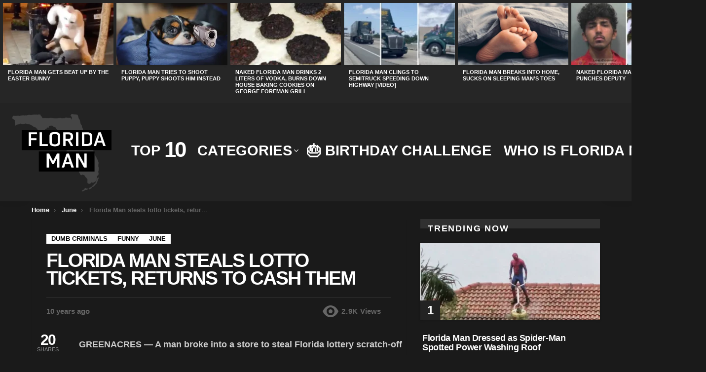

--- FILE ---
content_type: text/html; charset=UTF-8
request_url: https://floridaman.com/florida-man-steals-lotto-tickets-returns-to-cash-them/
body_size: 53953
content:
<!DOCTYPE html>
<!--[if IE 8]>
<html class="no-js g1-off-outside lt-ie10 lt-ie9" id="ie8" lang="en-US"><![endif]-->
<!--[if IE 9]>
<html class="no-js g1-off-outside lt-ie10" id="ie9" lang="en-US"><![endif]-->
<!--[if !IE]><!-->
<html class="no-js g1-off-outside" lang="en-US"><!--<![endif]-->
<head>
	<meta charset="UTF-8"/>
	<link rel="profile" href="http://gmpg.org/xfn/11"/>
	<link rel="pingback" href="https://floridaman.com/xmlrpc.php"/>

	<meta name='robots' content='index, follow, max-image-preview:large, max-snippet:-1, max-video-preview:-1' />
	<style>img:is([sizes="auto" i], [sizes^="auto," i]) { contain-intrinsic-size: 3000px 1500px }</style>
	
<!-- Open Graph Meta Tags generated by MashShare 4.0.47 - https://mashshare.net -->
<meta property="og:type" content="article" /> 
<meta property="og:title" content="Florida Man steals lotto tickets, returns to cash them" />
<meta property="og:description" content="Deputies: Florida man busts through hay bales, catches airtime in... Florida man tells police robber &amp;#039;looks like a Chihuahua&amp;#039; ... &lt;a class=&quot;g1-link g1-link-more&quot; href=&quot;https://floridaman.com/florida-man-steals-lotto-tickets-returns-to-cash-them/&quot;&gt;More&lt;/a&gt;" />
<meta property="og:url" content="https://floridaman.com/florida-man-steals-lotto-tickets-returns-to-cash-them/" />
<meta property="og:site_name" content="Florida Man" />
<meta property="article:published_time" content="2016-06-18T00:50:19-05:00" />
<meta property="article:modified_time" content="2021-03-28T14:45:59-05:00" />
<meta property="og:updated_time" content="2021-03-28T14:45:59-05:00" />
<!-- Open Graph Meta Tags generated by MashShare 4.0.47 - https://www.mashshare.net -->
<!-- Twitter Card generated by MashShare 4.0.47 - https://www.mashshare.net -->
<meta name="twitter:card" content="summary">
<meta name="twitter:title" content="Florida Man steals lotto tickets, returns to cash them">
<meta name="twitter:description" content="Deputies: Florida man busts through hay bales, catches airtime in... Florida man tells police robber &amp;#039;looks like a Chihuahua&amp;#039; ... &lt;a class=&quot;g1-link g1-link-more&quot; href=&quot;https://floridaman.com/florida-man-steals-lotto-tickets-returns-to-cash-them/&quot;&gt;More&lt;/a&gt;">
<!-- Twitter Card generated by MashShare 4.0.47 - https://www.mashshare.net -->


<meta name="viewport" content="initial-scale=1.0, minimum-scale=1.0, height=device-height, width=device-width" />

	<!-- This site is optimized with the Yoast SEO plugin v26.2 - https://yoast.com/wordpress/plugins/seo/ -->
	<title>Florida Man steals lotto tickets, returns to cash them | Florida Man</title>
	<link rel="canonical" href="https://floridaman.com/florida-man-steals-lotto-tickets-returns-to-cash-them/" />
	<meta property="og:locale" content="en_US" />
	<meta property="og:type" content="article" />
	<meta property="og:title" content="Florida Man steals lotto tickets, returns to cash them | Florida Man" />
	<meta property="og:description" content="Deputies: Florida man busts through hay bales, catches airtime in... Florida man tells police robber &#039;looks like a Chihuahua&#039; ... More" />
	<meta property="og:url" content="https://floridaman.com/florida-man-steals-lotto-tickets-returns-to-cash-them/" />
	<meta property="og:site_name" content="Florida Man" />
	<meta property="article:published_time" content="2016-06-18T05:50:19+00:00" />
	<meta property="article:modified_time" content="2021-03-28T19:45:59+00:00" />
	<meta property="og:image" content="https://floridaman.com/wp-content/uploads/2019/03/Floridaman.com_.png" />
	<meta property="og:image:width" content="401" />
	<meta property="og:image:height" content="401" />
	<meta property="og:image:type" content="image/png" />
	<meta name="author" content="FLMAN" />
	<meta name="twitter:card" content="summary_large_image" />
	<meta name="twitter:creator" content="@FloridaManCom" />
	<meta name="twitter:site" content="@FloridaManCom" />
	<meta name="twitter:label1" content="Written by" />
	<meta name="twitter:data1" content="FLMAN" />
	<script type="application/ld+json" class="yoast-schema-graph">{"@context":"https://schema.org","@graph":[{"@type":"Article","@id":"https://floridaman.com/florida-man-steals-lotto-tickets-returns-to-cash-them/#article","isPartOf":{"@id":"https://floridaman.com/florida-man-steals-lotto-tickets-returns-to-cash-them/"},"author":{"name":"FLMAN","@id":"https://floridaman.com/#/schema/person/d539dd00c04b718b31c0793b69a1d7f5"},"headline":"Florida Man steals lotto tickets, returns to cash them","datePublished":"2016-06-18T05:50:19+00:00","dateModified":"2021-03-28T19:45:59+00:00","mainEntityOfPage":{"@id":"https://floridaman.com/florida-man-steals-lotto-tickets-returns-to-cash-them/"},"wordCount":38,"commentCount":0,"publisher":{"@id":"https://floridaman.com/#organization"},"image":{"@id":"https://floridaman.com/florida-man-steals-lotto-tickets-returns-to-cash-them/#primaryimage"},"thumbnailUrl":"","keywords":["lottery","lotto"],"articleSection":["Dumb Criminals","Funny","June"],"inLanguage":"en-US","potentialAction":[{"@type":"CommentAction","name":"Comment","target":["https://floridaman.com/florida-man-steals-lotto-tickets-returns-to-cash-them/#respond"]}]},{"@type":"WebPage","@id":"https://floridaman.com/florida-man-steals-lotto-tickets-returns-to-cash-them/","url":"https://floridaman.com/florida-man-steals-lotto-tickets-returns-to-cash-them/","name":"Florida Man steals lotto tickets, returns to cash them | Florida Man","isPartOf":{"@id":"https://floridaman.com/#website"},"primaryImageOfPage":{"@id":"https://floridaman.com/florida-man-steals-lotto-tickets-returns-to-cash-them/#primaryimage"},"image":{"@id":"https://floridaman.com/florida-man-steals-lotto-tickets-returns-to-cash-them/#primaryimage"},"thumbnailUrl":"","datePublished":"2016-06-18T05:50:19+00:00","dateModified":"2021-03-28T19:45:59+00:00","breadcrumb":{"@id":"https://floridaman.com/florida-man-steals-lotto-tickets-returns-to-cash-them/#breadcrumb"},"inLanguage":"en-US","potentialAction":[{"@type":"ReadAction","target":["https://floridaman.com/florida-man-steals-lotto-tickets-returns-to-cash-them/"]}]},{"@type":"ImageObject","inLanguage":"en-US","@id":"https://floridaman.com/florida-man-steals-lotto-tickets-returns-to-cash-them/#primaryimage","url":"","contentUrl":""},{"@type":"BreadcrumbList","@id":"https://floridaman.com/florida-man-steals-lotto-tickets-returns-to-cash-them/#breadcrumb","itemListElement":[{"@type":"ListItem","position":1,"name":"Home","item":"https://floridaman.com/"},{"@type":"ListItem","position":2,"name":"Dumb Criminals","item":"https://floridaman.com/category/dumb-criminals/"},{"@type":"ListItem","position":3,"name":"Florida Man steals lotto tickets, returns to cash them"}]},{"@type":"WebSite","@id":"https://floridaman.com/#website","url":"https://floridaman.com/","name":"FloridaMan.com - Official Florida Man Site","description":"Official Site of the Legendary Florida Man","publisher":{"@id":"https://floridaman.com/#organization"},"alternateName":"FloridaMan.com","potentialAction":[{"@type":"SearchAction","target":{"@type":"EntryPoint","urlTemplate":"https://floridaman.com/?s={search_term_string}"},"query-input":{"@type":"PropertyValueSpecification","valueRequired":true,"valueName":"search_term_string"}}],"inLanguage":"en-US"},{"@type":"Organization","@id":"https://floridaman.com/#organization","name":"FloridaMan.com","alternateName":"Florida Man","url":"https://floridaman.com/","logo":{"@type":"ImageObject","inLanguage":"en-US","@id":"https://floridaman.com/#/schema/logo/image/","url":"https://floridaman.com/wp-content/uploads/2019/03/Floridaman.com_.png","contentUrl":"https://floridaman.com/wp-content/uploads/2019/03/Floridaman.com_.png","width":401,"height":401,"caption":"FloridaMan.com"},"image":{"@id":"https://floridaman.com/#/schema/logo/image/"},"sameAs":["https://x.com/FloridaManCom","http://instagram.com/floridamandotcom","https://www.youtube.com/channel/UCEEauHrt7SskC-YkGD31gmQ"]},{"@type":"Person","@id":"https://floridaman.com/#/schema/person/d539dd00c04b718b31c0793b69a1d7f5","name":"FLMAN","image":{"@type":"ImageObject","inLanguage":"en-US","@id":"https://floridaman.com/#/schema/person/image/","url":"https://secure.gravatar.com/avatar/ee795a956942cea3fa425c04d1f8f483fa434283ea24daea8945511e23f4e40b?s=96&d=wavatar&r=r","contentUrl":"https://secure.gravatar.com/avatar/ee795a956942cea3fa425c04d1f8f483fa434283ea24daea8945511e23f4e40b?s=96&d=wavatar&r=r","caption":"FLMAN"},"url":"https://floridaman.com/author/flman/"}]}</script>
	<!-- / Yoast SEO plugin. -->


<link rel='dns-prefetch' href='//fonts.googleapis.com' />
<link rel='preconnect' href='https://fonts.gstatic.com' />
<script type="text/javascript" id="wpp-js" src="https://floridaman.com/wp-content/plugins/wordpress-popular-posts/assets/js/wpp.min.js?ver=7.3.6" data-sampling="0" data-sampling-rate="100" data-api-url="https://floridaman.com/wp-json/wordpress-popular-posts" data-post-id="14128" data-token="afab2ec2ae" data-lang="0" data-debug="0"></script>
		<!-- This site uses the Google Analytics by MonsterInsights plugin v9.9.0 - Using Analytics tracking - https://www.monsterinsights.com/ -->
							<script src="//www.googletagmanager.com/gtag/js?id=G-TRS0HE5GQY"  data-cfasync="false" data-wpfc-render="false" type="text/javascript" async></script>
			<script data-cfasync="false" data-wpfc-render="false" type="text/javascript">
				var mi_version = '9.9.0';
				var mi_track_user = true;
				var mi_no_track_reason = '';
								var MonsterInsightsDefaultLocations = {"page_location":"https:\/\/floridaman.com\/florida-man-steals-lotto-tickets-returns-to-cash-them\/"};
								if ( typeof MonsterInsightsPrivacyGuardFilter === 'function' ) {
					var MonsterInsightsLocations = (typeof MonsterInsightsExcludeQuery === 'object') ? MonsterInsightsPrivacyGuardFilter( MonsterInsightsExcludeQuery ) : MonsterInsightsPrivacyGuardFilter( MonsterInsightsDefaultLocations );
				} else {
					var MonsterInsightsLocations = (typeof MonsterInsightsExcludeQuery === 'object') ? MonsterInsightsExcludeQuery : MonsterInsightsDefaultLocations;
				}

								var disableStrs = [
										'ga-disable-G-TRS0HE5GQY',
									];

				/* Function to detect opted out users */
				function __gtagTrackerIsOptedOut() {
					for (var index = 0; index < disableStrs.length; index++) {
						if (document.cookie.indexOf(disableStrs[index] + '=true') > -1) {
							return true;
						}
					}

					return false;
				}

				/* Disable tracking if the opt-out cookie exists. */
				if (__gtagTrackerIsOptedOut()) {
					for (var index = 0; index < disableStrs.length; index++) {
						window[disableStrs[index]] = true;
					}
				}

				/* Opt-out function */
				function __gtagTrackerOptout() {
					for (var index = 0; index < disableStrs.length; index++) {
						document.cookie = disableStrs[index] + '=true; expires=Thu, 31 Dec 2099 23:59:59 UTC; path=/';
						window[disableStrs[index]] = true;
					}
				}

				if ('undefined' === typeof gaOptout) {
					function gaOptout() {
						__gtagTrackerOptout();
					}
				}
								window.dataLayer = window.dataLayer || [];

				window.MonsterInsightsDualTracker = {
					helpers: {},
					trackers: {},
				};
				if (mi_track_user) {
					function __gtagDataLayer() {
						dataLayer.push(arguments);
					}

					function __gtagTracker(type, name, parameters) {
						if (!parameters) {
							parameters = {};
						}

						if (parameters.send_to) {
							__gtagDataLayer.apply(null, arguments);
							return;
						}

						if (type === 'event') {
														parameters.send_to = monsterinsights_frontend.v4_id;
							var hookName = name;
							if (typeof parameters['event_category'] !== 'undefined') {
								hookName = parameters['event_category'] + ':' + name;
							}

							if (typeof MonsterInsightsDualTracker.trackers[hookName] !== 'undefined') {
								MonsterInsightsDualTracker.trackers[hookName](parameters);
							} else {
								__gtagDataLayer('event', name, parameters);
							}
							
						} else {
							__gtagDataLayer.apply(null, arguments);
						}
					}

					__gtagTracker('js', new Date());
					__gtagTracker('set', {
						'developer_id.dZGIzZG': true,
											});
					if ( MonsterInsightsLocations.page_location ) {
						__gtagTracker('set', MonsterInsightsLocations);
					}
										__gtagTracker('config', 'G-TRS0HE5GQY', {"forceSSL":"true","link_attribution":"true"} );
										window.gtag = __gtagTracker;										(function () {
						/* https://developers.google.com/analytics/devguides/collection/analyticsjs/ */
						/* ga and __gaTracker compatibility shim. */
						var noopfn = function () {
							return null;
						};
						var newtracker = function () {
							return new Tracker();
						};
						var Tracker = function () {
							return null;
						};
						var p = Tracker.prototype;
						p.get = noopfn;
						p.set = noopfn;
						p.send = function () {
							var args = Array.prototype.slice.call(arguments);
							args.unshift('send');
							__gaTracker.apply(null, args);
						};
						var __gaTracker = function () {
							var len = arguments.length;
							if (len === 0) {
								return;
							}
							var f = arguments[len - 1];
							if (typeof f !== 'object' || f === null || typeof f.hitCallback !== 'function') {
								if ('send' === arguments[0]) {
									var hitConverted, hitObject = false, action;
									if ('event' === arguments[1]) {
										if ('undefined' !== typeof arguments[3]) {
											hitObject = {
												'eventAction': arguments[3],
												'eventCategory': arguments[2],
												'eventLabel': arguments[4],
												'value': arguments[5] ? arguments[5] : 1,
											}
										}
									}
									if ('pageview' === arguments[1]) {
										if ('undefined' !== typeof arguments[2]) {
											hitObject = {
												'eventAction': 'page_view',
												'page_path': arguments[2],
											}
										}
									}
									if (typeof arguments[2] === 'object') {
										hitObject = arguments[2];
									}
									if (typeof arguments[5] === 'object') {
										Object.assign(hitObject, arguments[5]);
									}
									if ('undefined' !== typeof arguments[1].hitType) {
										hitObject = arguments[1];
										if ('pageview' === hitObject.hitType) {
											hitObject.eventAction = 'page_view';
										}
									}
									if (hitObject) {
										action = 'timing' === arguments[1].hitType ? 'timing_complete' : hitObject.eventAction;
										hitConverted = mapArgs(hitObject);
										__gtagTracker('event', action, hitConverted);
									}
								}
								return;
							}

							function mapArgs(args) {
								var arg, hit = {};
								var gaMap = {
									'eventCategory': 'event_category',
									'eventAction': 'event_action',
									'eventLabel': 'event_label',
									'eventValue': 'event_value',
									'nonInteraction': 'non_interaction',
									'timingCategory': 'event_category',
									'timingVar': 'name',
									'timingValue': 'value',
									'timingLabel': 'event_label',
									'page': 'page_path',
									'location': 'page_location',
									'title': 'page_title',
									'referrer' : 'page_referrer',
								};
								for (arg in args) {
																		if (!(!args.hasOwnProperty(arg) || !gaMap.hasOwnProperty(arg))) {
										hit[gaMap[arg]] = args[arg];
									} else {
										hit[arg] = args[arg];
									}
								}
								return hit;
							}

							try {
								f.hitCallback();
							} catch (ex) {
							}
						};
						__gaTracker.create = newtracker;
						__gaTracker.getByName = newtracker;
						__gaTracker.getAll = function () {
							return [];
						};
						__gaTracker.remove = noopfn;
						__gaTracker.loaded = true;
						window['__gaTracker'] = __gaTracker;
					})();
									} else {
										console.log("");
					(function () {
						function __gtagTracker() {
							return null;
						}

						window['__gtagTracker'] = __gtagTracker;
						window['gtag'] = __gtagTracker;
					})();
									}
			</script>
			
							<!-- / Google Analytics by MonsterInsights -->
		<!-- ERROR: WP-Optimize Minify was not allowed to save its cache on - wp-content/cache/wpo-minify/1761507074/assets/wpo-minify-header-e6c80b0e.min.css --><!-- Please check if the path above is correct and ensure your server has write permission there! --><style id='safe-svg-svg-icon-style-inline-css' type='text/css'>
.safe-svg-cover{text-align:center}.safe-svg-cover .safe-svg-inside{display:inline-block;max-width:100%}.safe-svg-cover svg{fill:currentColor;height:100%;max-height:100%;max-width:100%;width:100%}

</style>
<link rel='stylesheet' id='g1-main-css' href='https://floridaman.com/wp-content/themes/bimber/css/9.2.5/styles/hardcore/all-dark.min.css' type='text/css' media='all' />
<link rel='stylesheet' id='bimber-comments-css' href='https://floridaman.com/wp-content/themes/bimber/css/9.2.5/styles/hardcore/comments-dark.min.css' type='text/css' media='all' />
<link rel='stylesheet' id='wpo_min-header-0-css' href='https://floridaman.com/wp-content/cache/wpo-minify/1761507074/assets/wpo-minify-header-3a112267.min.css' type='text/css' media='all' />
<link rel='stylesheet' id='wordpress-popular-posts-css-css' href='https://floridaman.com/wp-content/plugins/wordpress-popular-posts/assets/css/wpp.css' type='text/css' media='all' />
<link rel='stylesheet' id='bimber-single-css' href='https://floridaman.com/wp-content/themes/bimber/css/9.2.5/styles/hardcore/single-dark.min.css' type='text/css' media='all' />
<link rel='stylesheet' id='wpo_min-header-4-css' href='https://floridaman.com/wp-content/cache/wpo-minify/1761507074/assets/wpo-minify-header-e74c3069.min.css' type='text/css' media='all' />
<script type="text/javascript" id="pushengage-sdk-init-js-after">
/* <![CDATA[ */
(function(w, d) {
				w.PushEngage = w.PushEngage || [];
				w._peq = w._peq || [];
				PushEngage.push(['init', {
					appId: 'f106c7ab-e50f-40b5-a70f-24c9f93332b1'
				}]);
				var e = d.createElement('script');
				e.src = 'https://clientcdn.pushengage.com/sdks/pushengage-web-sdk.js';
				e.async = true;
				e.type = 'text/javascript';
				d.head.appendChild(e);
			  })(window, document);
/* ]]> */
</script>
<script type="text/javascript" src="https://floridaman.com/wp-content/cache/wpo-minify/1761507074/assets/wpo-minify-header-ceb60cc1.min.js" id="wpo_min-header-0-js" async="async" data-wp-strategy="async"></script>
<script type="text/javascript" id="wpo_min-header-1-js-extra">
/* <![CDATA[ */
var mashsb = {"shares":"20","round_shares":"1","animate_shares":"1","dynamic_buttons":"0","share_url":"https:\/\/floridaman.com\/florida-man-steals-lotto-tickets-returns-to-cash-them\/","title":"Florida+Man+steals+lotto+tickets%2C+returns+to+cash+them","image":"","desc":"Deputies: Florida man busts through hay bales, catches airtime in... Florida man tells police robber 'looks like a Chihuahua' ... <a class=\"g1-link g1-link-more\" href=\"https:\/\/floridaman.com\/florida-man-steals-lotto-tickets-returns-to-cash-them\/\">More<\/a>","hashtag":"","subscribe":"content","subscribe_url":"","activestatus":"1","singular":"1","twitter_popup":"1","refresh":"1","nonce":"e0504d778d","postid":"14128","servertime":"1767830110","ajaxurl":"https:\/\/floridaman.com\/wp-admin\/admin-ajax.php"};
/* ]]> */
</script>
<script defer type="text/javascript" src="https://floridaman.com/wp-content/cache/wpo-minify/1761507074/assets/wpo-minify-header-3add34c9.min.js" id="wpo_min-header-1-js"></script>
<link rel="preload" href="https://floridaman.com/wp-content/plugins/g1-socials/css/iconfont/fonts/g1-socials.woff" as="font" type="font/woff" crossorigin="anonymous"><meta name="generator" content="performance-lab 4.0.0; plugins: ">
            <style id="wpp-loading-animation-styles">@-webkit-keyframes bgslide{from{background-position-x:0}to{background-position-x:-200%}}@keyframes bgslide{from{background-position-x:0}to{background-position-x:-200%}}.wpp-widget-block-placeholder,.wpp-shortcode-placeholder{margin:0 auto;width:60px;height:3px;background:#dd3737;background:linear-gradient(90deg,#dd3737 0%,#571313 10%,#dd3737 100%);background-size:200% auto;border-radius:3px;-webkit-animation:bgslide 1s infinite linear;animation:bgslide 1s infinite linear}</style>
            	<style>
	@font-face {
		font-family: "bimber";
							src:url("https://floridaman.com/wp-content/themes/bimber/css/9.2.5/bimber/fonts/bimber.eot");
			src:url("https://floridaman.com/wp-content/themes/bimber/css/9.2.5/bimber/fonts/bimber.eot?#iefix") format("embedded-opentype"),
			url("https://floridaman.com/wp-content/themes/bimber/css/9.2.5/bimber/fonts/bimber.woff") format("woff"),
			url("https://floridaman.com/wp-content/themes/bimber/css/9.2.5/bimber/fonts/bimber.ttf") format("truetype"),
			url("https://floridaman.com/wp-content/themes/bimber/css/9.2.5/bimber/fonts/bimber.svg#bimber") format("svg");
				font-weight: normal;
		font-style: normal;
		font-display: block;
	}
	</style>
	<meta name="theme-color" content="#424242" />
<meta name="generator" content="Elementor 3.32.5; features: e_font_icon_svg, additional_custom_breakpoints; settings: css_print_method-internal, google_font-enabled, font_display-auto">
			<style>
				.e-con.e-parent:nth-of-type(n+4):not(.e-lazyloaded):not(.e-no-lazyload),
				.e-con.e-parent:nth-of-type(n+4):not(.e-lazyloaded):not(.e-no-lazyload) * {
					background-image: none !important;
				}
				@media screen and (max-height: 1024px) {
					.e-con.e-parent:nth-of-type(n+3):not(.e-lazyloaded):not(.e-no-lazyload),
					.e-con.e-parent:nth-of-type(n+3):not(.e-lazyloaded):not(.e-no-lazyload) * {
						background-image: none !important;
					}
				}
				@media screen and (max-height: 640px) {
					.e-con.e-parent:nth-of-type(n+2):not(.e-lazyloaded):not(.e-no-lazyload),
					.e-con.e-parent:nth-of-type(n+2):not(.e-lazyloaded):not(.e-no-lazyload) * {
						background-image: none !important;
					}
				}
			</style>
			<link rel="icon" href="https://floridaman.com/wp-content/uploads/2021/03/cropped-flman-32x32.png" sizes="32x32" />
<link rel="icon" href="https://floridaman.com/wp-content/uploads/2021/03/cropped-flman-192x192.png" sizes="192x192" />
<link rel="apple-touch-icon" href="https://floridaman.com/wp-content/uploads/2021/03/cropped-flman-180x180.png" />
<meta name="msapplication-TileImage" content="https://floridaman.com/wp-content/uploads/2021/03/cropped-flman-270x270.png" />
	<script>if("undefined"!=typeof localStorage){var nsfwItemId=document.getElementsByName("g1:nsfw-item-id");nsfwItemId=nsfwItemId.length>0?nsfwItemId[0].getAttribute("content"):"g1_nsfw_off",window.g1SwitchNSFW=function(e){e?(localStorage.setItem(nsfwItemId,1),document.documentElement.classList.add("g1-nsfw-off")):(localStorage.removeItem(nsfwItemId),document.documentElement.classList.remove("g1-nsfw-off"))};try{var nsfwmode=localStorage.getItem(nsfwItemId);window.g1SwitchNSFW(nsfwmode)}catch(e){}}</script>
			<style type="text/css" id="wp-custom-css">
			
@media only screen and (min-width: 768px) {
 
	.calendar {
	margin:50px 50px 0px 50%!important;
	text-align:center!important;
}
	
	.adace-slideup-slot {
		display:none;
	}
	
}

.adace-shop-the-post {
	display:none;
}

.essb_links li, .essb_links ul, .essb_topbar {
	display:none;
}


.pushcrew-https-branding-modal-clicked-box, .adace-close {
	display: none;
}

.soloa, .solob, .soloc, .solod {
	height: 325px;
	overflow: hidden;
}

@media only screen and (max-width: 768px) {
  .solob, .soloc, .solod {
	height: 350px;
	overflow: hidden;
}
}

.woocommerce form .form-row-first, .woocommerce form .form-row-last, .woocommerce-page form .form-row-first, .woocommerce-page form .form-row-last {
	float:none;
	width: 99%;
}

.cart-subtotal {
white-space: nowrap;
}

@media only screen and (min-width: 768px) {
  .g1-sticky-top-wrapper, .g1-hb-row-2 g1-loaded {
    padding: 0px 10px 0px 10px;
		background-color: #232323;
  }
}

#amazon_customer_details {
    margin-bottom: 30px;
}

#amazon_addressbook_widget div, #amazon_wallet_widget div {
    min-width: 50% !important;
}

.woocommerce-additional-fields {
	display:none;
}

.freeshipping {
	width: 100%;
}

#pay_with_amazon {
    margin: 0px 0px 10px 0px;
}

.woocommerce-terms-and-conditions-checkbox-text a{
	color:#fe8f00;
}

.woocommerce-store-notice, .demo_store {
	font-size: 1em;
}
.g1-pagination-item a {
	font-size: 1.5em;
}

.g1-nav-single-prev>a>span:hover, .g1-nav-single-next>a>span:hover, .g1-gamma a:hover, .entry-tpl-list-fancy .entry-title a:hover, .entry-tpl-grid-fancy .entry-title a:hover, .entry-content a:hover, .entry-title a:hover, .g1-footer-nav a:hover, .g1-content-narrow a, .showcoupon, #amazon-logout, .product_meta a, .restore-item a, .g1-collection-title a {
	color:#fe8f00!important;
}

.g1-drop-toggle-badge{
	background-color: #fe8f00!important;
}

.widget_price_filter .ui-slider .ui-slider-range {
	background-color: #fe8f00;
}

.matched-content {
	padding: 8px
}

ul {
	font-family: rajdhani;
	font-weight: 600;
}

.g1-footer-text{
	display:none;
}

.g1-alpha g1-alpha-2nd page-title {
	color: #323232;
}

.tagcloud {
	text-transform:uppercase;
}

.g1-primary-nav-menu a {
	font-family: Rajdhani,Poppins,Roboto,Arial,sans-serif !important;	
}

.entry-body {
	padding: 4px;
}

.adace-slot {
	background-color: white;
	box-shadow: 0 -1px 2px 0 rgba(0,0,0,.2), 0 1px 5px 0 rgba(0,0,0,.13);
}

.g1-section-row {
	display:none;
}

nav .menu-item>a:hover {
	border-bottom: 4px solid white;
}

ul.sub-menu a:hover {
	border-bottom:none;
}


.g1-canvas a:hover{
	color: #f7892d!important;
	border-bottom:none!important;
}

#g1-footer-nav-menu a:hover {
	color: white;
	border-bottom: none;
}

.entry-flags {
	display: none;
}

.entry-flag-popular:before {
    content: "\e038";
}

.entry-flag-hot:before {
    content: "\e033";
}

.entry-flag-trending:before {
    content: "\e030";
}

.entry-stats-m .entry-views-trending:before {
    content: "\e030";
    color: #fe8f00!important;
}

.entry-stats-m .entry-views-trending strong {
    color: #a9a9a9!important;
}

.entry-stats-m .entry-views-hot:before {
    content: "\e030";
    color: #fe8f00!important;
}

.entry-stats-m .entry-views-hot strong {
    color: #a9a9a9!important;
}

.entry-stats-m .entry-views-popular:before {
    content: "\e030";
    color: #fe8f00!important;
}

.entry-stats-m .entry-views-popular strong {
    color: #a9a9a9!important;
}

h1, h2, h3, h4, h5, h6, p, a, span, .g1-primary-nav-menu, .entry-date, .g1-mega, g1-mega-1st entry-title, .g1-button, .g1-load-more
{
	font-family: Rajdhani,Poppins,Roboto,Arial,sans-serif;
font-weight: 600;
}

.entry-body {
box-shadow: 0 1px 2px 0 rgba(0,0,0,.2), 0 1px 5px 0 rgba(0,0,0,.13);
}

.g1-frame-inner {
box-shadow: 0 -1px 2px 0 rgba(0,0,0,.2), 0 1px 5px 0 rgba(0,0,0,.13);
}

.entry-tpl-grid-fancy .entry-body {
	box-shadow: none;
}

/****BirthdayHover***/

#confettis {
  overflow: hidden;
  position: absolute;
  height: 100%;
  width: 100%;
}

.confetti {
  width: 4px;
  height: 4px;
  position: absolute;
  transform-origin: left top;
  animation: confetti 5s ease-in-out -2s infinite;
}

@keyframes confetti {
  0% {
    transform: rotateZ(15deg) rotateY(0deg) translate(0, 0);
  }
  25% {
    transform: rotateZ(5deg) rotateY(360deg) translate(-5vw, 20vh);
  }
  50% {
    transform: rotateZ(15deg) rotateY(720deg) translate(5vw, 60vh);
  }
  75% {
    transform: rotateZ(5deg) rotateY(1080deg) translate(-10vw, 80vh);
  }
  100% {
    transform: rotateZ(15deg) rotateY(1440deg) translate(10vw, 110vh);
  }
}

.confetti:nth-child(1) {
  left: 10%;
  animation-delay: -.2s;
  background-color: #fc0120;
}

.confetti:nth-child(2) {
  left: 20%;
  animation-delay: -.6s;
  background-color: #8257e6;
}

.confetti:nth-child(3) {
  left: 30%;
  animation-delay: -.8s;
  background-color: #ffbf4d;
}

.confetti:nth-child(4) {
  left: 40%;
  animation-delay: -.5s;
  background-color: #fe5d7a;
}

.confetti:nth-child(5) {
  left: 50%;
  animation-delay: -.7s;
  background-color: #45ec9c;
}

.confetti:nth-child(6) {
  left: 60%;
  animation-delay: -.3s;
  background-color: #f6e327;
}

.confetti:nth-child(7) {
  left: 70%;
  animation-delay: -.1s;
  background-color: #f769ce;
}

.confetti:nth-child(8) {
  left: 80%;
  animation-delay: -.4s;
  background-color: #007de7;
}

.confetti:nth-child(9) {
  left: 90%;
  animation-delay: -.9s;
  background-color: #63b4fc;
}

.confetti:nth-child(10) {
  left: 100%;
  animation-delay: -1s;
  background-color: #f9c4ea;
}

.birthdaymenu a {
	color: white!important;
} 		</style>
		</head>

<body class="wp-singular post-template-default single single-post postid-14128 single-format-standard wp-embed-responsive wp-theme-bimber wp-child-theme-bimber-child-theme g1-layout-stretched g1-hoverable g1-has-mobile-logo g1-sidebar-normal elementor-default elementor-kit-1423162" itemscope="" itemtype="http://schema.org/WebPage" >

<div class="g1-body-inner">

	<div id="page">
		
	<aside class="g1-row g1-sharebar g1-sharebar-off">
		<div class="g1-row-inner">
			<div class="g1-column g1-sharebar-inner">
			</div>
		</div>
		<div class="g1-row-background">
		</div>
	</aside>

		

					<div class="g1-row g1-row-layout-page g1-hb-row g1-hb-row-normal g1-hb-row-a g1-hb-row-1 g1-hb-full g1-hb-sticky-off g1-hb-shadow-off">
			<div class="g1-row-inner">
				<div class="g1-column g1-dropable">
											<div class="g1-bin-1 g1-bin-grow-off">
							<div class="g1-bin g1-bin-align-left">
															</div>
						</div>
											<div class="g1-bin-2 g1-bin-grow-off">
							<div class="g1-bin g1-bin-align-center">
															</div>
						</div>
											<div class="g1-bin-3 g1-bin-grow-off">
							<div class="g1-bin g1-bin-align-right">
															</div>
						</div>
									</div>
			</div>
			<div class="g1-row-background"></div>
		</div>
				<div class="g1-sticky-top-wrapper g1-hb-row-2">
				<div class="g1-row g1-row-layout-page g1-hb-row g1-hb-row-normal g1-hb-row-b g1-hb-row-2 g1-hb-full g1-hb-sticky-on g1-hb-shadow-off">
			<div class="g1-row-inner">
				<div class="g1-column g1-dropable">
											<div class="g1-bin-1 g1-bin-grow-off">
							<div class="g1-bin g1-bin-align-left">
																	<div class="g1-id g1-id-desktop">
			<p class="g1-mega g1-mega-1st site-title">
	
			<a class="g1-logo-wrapper"
			   href="https://floridaman.com/" rel="home">
									<picture class="g1-logo g1-logo-default">
						<source media="(min-width: 1025px)" srcset="https://floridaman.com/wp-content/uploads/2021/03/flman.png.webp 2x, https://floridaman.com/wp-content/uploads/2021/03/flman.png.webp 1x">
						<source media="(max-width: 1024px)" srcset="data:image/svg+xml,%3Csvg%20xmlns%3D%27http%3A%2F%2Fwww.w3.org%2F2000%2Fsvg%27%20viewBox%3D%270%200%20201%20157%27%2F%3E">
						<img
							src="https://floridaman.com/wp-content/uploads/2021/03/flman.png.webp"
							width="201"
							height="157"
							alt="Florida Man" />
					</picture>

											<picture class="g1-logo g1-logo-inverted">
							<source id="g1-logo-inverted-source" media="(min-width: 1025px)" srcset="https://floridaman.com/wp-content/uploads/2021/03/flman.png.webp 2x, https://floridaman.com/wp-content/uploads/2023/10/Logo.svg 1x" data-srcset="https://floridaman.com/wp-content/uploads/2023/10/Logo.svg">
							<source media="(max-width: 1024px)" srcset="data:image/svg+xml,%3Csvg%20xmlns%3D%27http%3A%2F%2Fwww.w3.org%2F2000%2Fsvg%27%20viewBox%3D%270%200%20201%20157%27%2F%3E">
							<img
								id="g1-logo-inverted-img"
								class=""
								src="https://floridaman.com/wp-content/uploads/2023/10/Logo.svg"
								data-src=""
								width="201"
								height="157"
								alt="" />
						</picture>
												</a>

			</p>
	
    
	</div>															</div>
						</div>
											<div class="g1-bin-2 g1-bin-grow-off">
							<div class="g1-bin g1-bin-align-center">
																	<!-- BEGIN .g1-primary-nav -->
<nav id="g1-primary-nav" class="g1-primary-nav"><ul id="g1-primary-nav-menu" class="g1-primary-nav-menu g1-menu-h"><li id="menu-item-1000000" class="menu-item menu-item-type-g1-top menu-item-object-page menu-item-g1-standard menu-item-1000000"><a href="https://floridaman.com/top-10-florida-man-stories/">Top <strong>10</strong></a></li>
<li id="menu-item-26697" class="menu-item menu-item-type-custom menu-item-object-custom menu-item-has-children menu-item-g1-mega menu-item-26697"><a href="https://floridaman.com/categories/">Categories</a><div class="sub-menu-wrapper">
<ul class="sub-menu">
	<li id="menu-item-26698" class="menu-item menu-item-type-taxonomy menu-item-object-category menu-item-26698"><a href="https://floridaman.com/category/animals/">Animals</a></li>
	<li id="menu-item-32534" class="menu-item menu-item-type-taxonomy menu-item-object-category menu-item-32534"><a href="https://floridaman.com/category/collections/">Collections</a></li>
	<li id="menu-item-26700" class="menu-item menu-item-type-taxonomy menu-item-object-category menu-item-26700"><a href="https://floridaman.com/category/creeps/">Creeps</a></li>
	<li id="menu-item-26703" class="menu-item menu-item-type-taxonomy menu-item-object-category menu-item-26703"><a href="https://floridaman.com/category/drugs/">Drugs</a></li>
	<li id="menu-item-26699" class="menu-item menu-item-type-taxonomy menu-item-object-category menu-item-26699"><a href="https://floridaman.com/category/drunks/">Drunks</a></li>
	<li id="menu-item-26708" class="menu-item menu-item-type-taxonomy menu-item-object-category current-post-ancestor current-menu-parent current-post-parent menu-item-26708"><a href="https://floridaman.com/category/dumb-criminals/">Dumb Criminals</a></li>
	<li id="menu-item-26704" class="menu-item menu-item-type-taxonomy menu-item-object-category menu-item-26704"><a href="https://floridaman.com/category/fail/">Fail</a></li>
	<li id="menu-item-26701" class="menu-item menu-item-type-taxonomy menu-item-object-category menu-item-26701"><a href="https://floridaman.com/category/fights/">Fights</a></li>
	<li id="menu-item-32535" class="menu-item menu-item-type-taxonomy menu-item-object-category menu-item-32535"><a href="https://floridaman.com/category/florida-woman/">Florida Woman</a></li>
	<li id="menu-item-27139" class="menu-item menu-item-type-taxonomy menu-item-object-category menu-item-27139"><a href="https://floridaman.com/category/food/">Food</a></li>
	<li id="menu-item-26707" class="menu-item menu-item-type-taxonomy menu-item-object-category current-post-ancestor current-menu-parent current-post-parent menu-item-26707"><a href="https://floridaman.com/category/funny/">Funny</a></li>
	<li id="menu-item-27140" class="menu-item menu-item-type-taxonomy menu-item-object-category menu-item-27140"><a href="https://floridaman.com/category/guns/">Guns</a></li>
	<li id="menu-item-26706" class="menu-item menu-item-type-taxonomy menu-item-object-category menu-item-26706"><a href="https://floridaman.com/category/jerks/">Jerks</a></li>
	<li id="menu-item-26702" class="menu-item menu-item-type-taxonomy menu-item-object-category menu-item-26702"><a href="https://floridaman.com/category/meth-madness/">Meth Madness</a></li>
	<li id="menu-item-26705" class="menu-item menu-item-type-taxonomy menu-item-object-category menu-item-26705"><a href="https://floridaman.com/category/vehicles/">Vehicles</a></li>
	<li id="menu-item-27142" class="menu-item menu-item-type-taxonomy menu-item-object-category menu-item-27142"><a href="https://floridaman.com/category/weird-weapons/">Weird Weapons</a></li>
	<li id="menu-item-27141" class="menu-item menu-item-type-taxonomy menu-item-object-category menu-item-27141"><a href="https://floridaman.com/category/wtf/">WTF</a></li>
</ul>
</div></li>
<li id="menu-item-1511137" class="birthdaymenu menu-item menu-item-type-custom menu-item-object-custom menu-item-g1-standard menu-item-1511137"><a href="/florida-man-birthday-challenge/">🎂 Birthday Challenge</a></li>
<li id="menu-item-1669" class="menu-item menu-item-type-post_type menu-item-object-page menu-item-g1-standard menu-item-1669"><a href="https://floridaman.com/who-is-florida-man/">Who is Florida Man?</a></li>
</ul></nav><!-- END .g1-primary-nav -->
															</div>
						</div>
											<div class="g1-bin-3 g1-bin-grow-off">
							<div class="g1-bin g1-bin-align-right">
																		<div class="g1-drop g1-drop-with-anim g1-drop-the-socials g1-drop-s g1-drop-icon ">
		<a class="g1-drop-toggle" href="#" title="Follow us">
			<span class="g1-drop-toggle-icon"></span><span class="g1-drop-toggle-text">Follow us</span>
			<span class="g1-drop-toggle-arrow"></span>
		</a>
		<div class="g1-drop-content">
			<ul id="g1-social-icons-1" class="g1-socials-items g1-socials-items-tpl-grid">
			<li class="g1-socials-item g1-socials-item-twitter">
	   <a class="g1-socials-item-link" href="https://twitter.com/FloridaManCom" target="_blank" rel="noopener">
		   <span class="g1-socials-item-icon g1-socials-item-icon-48 g1-socials-item-icon-text g1-socials-item-icon-twitter"></span>
		   <span class="g1-socials-item-tooltip">
			   <span class="g1-socials-item-tooltip-inner">Official FloridaMan.com Twitter</span>
		   </span>
	   </a>
	</li>
	</ul>
		</div>
	</div>
																		<div class="g1-drop g1-drop-with-anim g1-drop-before g1-drop-the-search  g1-drop-s g1-drop-icon ">
		<a class="g1-drop-toggle" href="https://floridaman.com/?s=">
			<span class="g1-drop-toggle-icon"></span><span class="g1-drop-toggle-text">Search</span>
			<span class="g1-drop-toggle-arrow"></span>
		</a>
		<div class="g1-drop-content">
			

<div role="search" class="search-form-wrapper">
	<form method="get"
	      class="g1-searchform-tpl-default g1-searchform-ajax search-form"
	      action="https://floridaman.com/">
		<label>
			<span class="screen-reader-text">Search for:</span>
			<input type="search" class="search-field"
			       placeholder="Search"
			       value="" name="s"
			       title="Search for:" />
		</label>
		<button class="search-submit">Search</button>
	</form>

			<div class="g1-searches g1-searches-ajax"></div>
	</div>
		</div>
	</div>
															</div>
						</div>
									</div>
			</div>
			<div class="g1-row-background"></div>
		</div>
				</div>
				<div class="g1-row g1-row-layout-page g1-hb-row g1-hb-row-normal g1-hb-row-c g1-hb-row-3 g1-hb-full g1-hb-sticky-off g1-hb-shadow-off">
			<div class="g1-row-inner">
				<div class="g1-column g1-dropable">
											<div class="g1-bin-1 g1-bin-grow-off">
							<div class="g1-bin g1-bin-align-left">
															</div>
						</div>
											<div class="g1-bin-2 g1-bin-grow-off">
							<div class="g1-bin g1-bin-align-center">
															</div>
						</div>
											<div class="g1-bin-3 g1-bin-grow-off">
							<div class="g1-bin g1-bin-align-right">
															</div>
						</div>
									</div>
			</div>
			<div class="g1-row-background"></div>
		</div>
					<div class="g1-sticky-top-wrapper g1-hb-row-1">
				<div class="g1-row g1-row-layout-page g1-hb-row g1-hb-row-mobile g1-hb-row-a g1-hb-row-1 g1-hb-boxed g1-hb-sticky-on g1-hb-shadow-off">
			<div class="g1-row-inner">
				<div class="g1-column g1-dropable">
											<div class="g1-bin-1 g1-bin-grow-off">
							<div class="g1-bin g1-bin-align-left">
															</div>
						</div>
											<div class="g1-bin-2 g1-bin-grow-off">
							<div class="g1-bin g1-bin-align-center">
															</div>
						</div>
											<div class="g1-bin-3 g1-bin-grow-off">
							<div class="g1-bin g1-bin-align-right">
															</div>
						</div>
									</div>
			</div>
			<div class="g1-row-background"></div>
		</div>
				</div>
				<div class="g1-row g1-row-layout-page g1-hb-row g1-hb-row-mobile g1-hb-row-b g1-hb-row-2 g1-hb-boxed g1-hb-sticky-off g1-hb-shadow-off">
			<div class="g1-row-inner">
				<div class="g1-column g1-dropable">
											<div class="g1-bin-1 g1-bin-grow-off">
							<div class="g1-bin g1-bin-align-left">
																		<a class="g1-hamburger g1-hamburger-show g1-hamburger-s  " href="#">
		<span class="g1-hamburger-icon"></span>
			<span class="g1-hamburger-label
						">Menu</span>
	</a>
															</div>
						</div>
											<div class="g1-bin-2 g1-bin-grow-on">
							<div class="g1-bin g1-bin-align-center">
																	<div class="g1-id g1-id-mobile">
			<p class="g1-mega g1-mega-1st site-title">
	
		<a class="g1-logo-wrapper"
		   href="https://floridaman.com/" rel="home">
							<picture class="g1-logo g1-logo-default">
					<source media="(max-width: 1024px)" srcset="https://floridaman.com/wp-content/uploads/2021/03/flman.png.webp 2x, https://floridaman.com/wp-content/uploads/2021/03/flman.png.webp 1x">
					<source media="(min-width: 1025px)" srcset="data:image/svg+xml,%3Csvg%20xmlns%3D%27http%3A%2F%2Fwww.w3.org%2F2000%2Fsvg%27%20viewBox%3D%270%200%2075%2058%27%2F%3E">
					<img
						src="https://floridaman.com/wp-content/uploads/2021/03/flman.png.webp"
						width="75"
						height="58"
						alt="Florida Man" />
				</picture>

									<picture class="g1-logo g1-logo-inverted">
						<source id="g1-logo-mobile-inverted-source" media="(max-width: 1024px)" srcset="https://floridaman.com/wp-content/uploads/2021/03/flman.png.webp 2x, https://floridaman.com/wp-content/uploads/2021/03/flman.png.webp 1x" data-srcset="https://floridaman.com/wp-content/uploads/2021/03/flman.png.webp">
						<source media="(min-width: 1025px)" srcset="data:image/svg+xml,%3Csvg%20xmlns%3D%27http%3A%2F%2Fwww.w3.org%2F2000%2Fsvg%27%20viewBox%3D%270%200%2075%2058%27%2F%3E">
						<img
							id="g1-logo-mobile-inverted-img"
							class=""
							src="https://floridaman.com/wp-content/uploads/2021/03/flman.png.webp"
							data-src=""
							width="75"
							height="58"
							alt="" />
					</picture>
									</a>

			</p>
	
    
	</div>															</div>
						</div>
											<div class="g1-bin-3 g1-bin-grow-off">
							<div class="g1-bin g1-bin-align-right">
																	<nav class="g1-drop g1-drop-with-anim g1-drop-before g1-drop-the-user  g1-drop-s g1-drop-icon ">


	<a class="g1-drop-toggle snax-login-required" href="https://floridaman.com/wp-login.php">
		<span class="g1-drop-toggle-icon"></span><span class="g1-drop-toggle-text">Login</span>
		<span class="g1-drop-toggle-arrow"></span>
	</a>

	
	
	</nav>
															</div>
						</div>
									</div>
			</div>
			<div class="g1-row-background"></div>
		</div>
			<div class="g1-row g1-row-layout-page g1-hb-row g1-hb-row-mobile g1-hb-row-c g1-hb-row-3 g1-hb-boxed g1-hb-sticky-off g1-hb-shadow-off">
			<div class="g1-row-inner">
				<div class="g1-column g1-dropable">
											<div class="g1-bin-1 g1-bin-grow-off">
							<div class="g1-bin g1-bin-align-left">
															</div>
						</div>
											<div class="g1-bin-2 g1-bin-grow-on">
							<div class="g1-bin g1-bin-align-center">
															</div>
						</div>
											<div class="g1-bin-3 g1-bin-grow-off">
							<div class="g1-bin g1-bin-align-right">
															</div>
						</div>
									</div>
			</div>
			<div class="g1-row-background"></div>
		</div>
	
		
	<aside class="g1-row g1-row-layout-page g1-featured-row g1-row-bg-alt g1-featured-row-before-header">
		<div class="g1-row-inner g1-featured-full-width">
			<div class="g1-column">
				
				<h2 class="g1-zeta g1-zeta-2nd g1-featured-title">Most viewed stories</h2>

				<div class="g1-featured g1-featured-no-js g1-featured-5 g1-featured-start g1-featured-with-gutter">
					<ul class="g1-featured-items">
						
							<li class="g1-featured-item g1-featured-5">
								<article class="entry-tpl-gridxs post-32771 post type-post status-publish format-standard has-post-thumbnail category-animals category-april category-fights category-wtf tag-april-23 tag-brawl tag-bunny tag-easter tag-fight tag-orlando tag-rabbit">
	<div class="entry-featured-media " ><a title="Florida Man Gets Beat up by the Easter Bunny" class="g1-frame" href="https://floridaman.com/florida-man-gets-beat-up-by-the-easter-bunny/"><div class="g1-frame-inner"><img width="192" height="108" src="https://floridaman.com/wp-content/uploads/2019/04/Florida-Man-Gets-Beat-up-by-the-Easter-Bunny-192x108.jpg.webp" class="attachment-bimber-grid-xs-ratio-16-9 size-bimber-grid-xs-ratio-16-9 wp-post-image" alt="Florida Man Gets Beat up by the Easter Bunny" decoding="async" srcset="https://floridaman.com/wp-content/uploads/2019/04/Florida-Man-Gets-Beat-up-by-the-Easter-Bunny-192x108.jpg.webp 192w, https://floridaman.com/wp-content/uploads/2019/04/Florida-Man-Gets-Beat-up-by-the-Easter-Bunny-300x169.jpg.webp 300w, https://floridaman.com/wp-content/uploads/2019/04/Florida-Man-Gets-Beat-up-by-the-Easter-Bunny-384x216.jpg.webp 384w, https://floridaman.com/wp-content/uploads/2019/04/Florida-Man-Gets-Beat-up-by-the-Easter-Bunny-364x205.jpg.webp 364w, https://floridaman.com/wp-content/uploads/2019/04/Florida-Man-Gets-Beat-up-by-the-Easter-Bunny-561x315.jpg.webp 561w, https://floridaman.com/wp-content/uploads/2019/04/Florida-Man-Gets-Beat-up-by-the-Easter-Bunny-608x342.jpg.webp 608w, https://floridaman.com/wp-content/uploads/2019/04/Florida-Man-Gets-Beat-up-by-the-Easter-Bunny-85x48.jpg.webp 85w, https://floridaman.com/wp-content/uploads/2019/04/Florida-Man-Gets-Beat-up-by-the-Easter-Bunny-171x96.jpg.webp 171w, https://floridaman.com/wp-content/uploads/2019/04/Florida-Man-Gets-Beat-up-by-the-Easter-Bunny-313x176.jpg.webp 313w, https://floridaman.com/wp-content/uploads/2019/04/Florida-Man-Gets-Beat-up-by-the-Easter-Bunny-599x337.jpg.webp 599w, https://floridaman.com/wp-content/uploads/2019/04/Florida-Man-Gets-Beat-up-by-the-Easter-Bunny.jpg.webp 712w" sizes="(max-width: 192px) 100vw, 192px" /><span class="g1-frame-icon g1-frame-icon-"></span></div></a></div>
	<header class="entry-header">
		<h3 class="g1-zeta g1-zeta-1st entry-title"><a href="https://floridaman.com/florida-man-gets-beat-up-by-the-easter-bunny/" rel="bookmark">Florida Man Gets Beat up by the Easter Bunny</a></h3>	</header>
</article>
							</li>

						
							<li class="g1-featured-item g1-featured-5">
								<article class="entry-tpl-gridxs post-21766 post type-post status-publish format-standard has-post-thumbnail category-animals category-funny category-jerks category-october tag-floridadog tag-floridapup tag-floridapuppy tag-gun tag-puppy tag-revenge">
	<div class="entry-featured-media " ><a title="Florida Man Tries to Shoot Puppy, Puppy Shoots Him Instead" class="g1-frame" href="https://floridaman.com/florida-man-tries-shoot-puppy-puppy-shoots-instead/"><div class="g1-frame-inner"><img width="192" height="108" src="https://floridaman.com/wp-content/uploads/2016/10/Florida-Man-Tries-to-Shoot-Puppy-Puppy-Shoots-Him-Instead-192x108.jpg.webp" class="attachment-bimber-grid-xs-ratio-16-9 size-bimber-grid-xs-ratio-16-9 wp-post-image" alt="Florida Man Tries to Shoot Puppy, Puppy Shoots Him Instead" decoding="async" srcset="https://floridaman.com/wp-content/uploads/2016/10/Florida-Man-Tries-to-Shoot-Puppy-Puppy-Shoots-Him-Instead-192x108.jpg.webp 192w, https://floridaman.com/wp-content/uploads/2016/10/Florida-Man-Tries-to-Shoot-Puppy-Puppy-Shoots-Him-Instead-384x216.jpg.webp 384w, https://floridaman.com/wp-content/uploads/2016/10/Florida-Man-Tries-to-Shoot-Puppy-Puppy-Shoots-Him-Instead-364x205.jpg.webp 364w, https://floridaman.com/wp-content/uploads/2016/10/Florida-Man-Tries-to-Shoot-Puppy-Puppy-Shoots-Him-Instead-728x409.jpg.webp 728w, https://floridaman.com/wp-content/uploads/2016/10/Florida-Man-Tries-to-Shoot-Puppy-Puppy-Shoots-Him-Instead-561x316.jpg.webp 561w, https://floridaman.com/wp-content/uploads/2016/10/Florida-Man-Tries-to-Shoot-Puppy-Puppy-Shoots-Him-Instead-1122x631.jpg.webp 1122w, https://floridaman.com/wp-content/uploads/2016/10/Florida-Man-Tries-to-Shoot-Puppy-Puppy-Shoots-Him-Instead-758x426.jpg.webp 758w, https://floridaman.com/wp-content/uploads/2016/10/Florida-Man-Tries-to-Shoot-Puppy-Puppy-Shoots-Him-Instead-1152x648.jpg.webp 1152w" sizes="(max-width: 192px) 100vw, 192px" /><span class="g1-frame-icon g1-frame-icon-"></span></div></a></div>
	<header class="entry-header">
		<h3 class="g1-zeta g1-zeta-1st entry-title"><a href="https://floridaman.com/florida-man-tries-shoot-puppy-puppy-shoots-instead/" rel="bookmark">Florida Man Tries to Shoot Puppy, Puppy Shoots Him Instead</a></h3>	</header>
</article>
							</li>

						
							<li class="g1-featured-item g1-featured-5">
								<article class="entry-tpl-gridxs post-27898 post type-post status-publish format-standard has-post-thumbnail category-drunks category-september category-wtf tag-august-27 tag-burn tag-cookies tag-fire tag-george-foreman tag-grill tag-okaloosa-county tag-vodka">
	<div class="entry-featured-media " ><a title="Naked Florida Man Drinks 2 Liters of Vodka, Burns down House Baking Cookies on George Foreman Grill" class="g1-frame" href="https://floridaman.com/naked-florida-man-drinks-2-liters-of-vodka-burns-down-house-baking-cookies-on-george-foreman-grill/"><div class="g1-frame-inner"><img width="192" height="108" src="https://floridaman.com/wp-content/uploads/2019/03/Naked-Florida-Man-Drinks-2-Liters-of-Vodka-Burns-down-House-Baking-Cookies-on-George-Foreman-Grill-192x108.jpg.webp" class="attachment-bimber-grid-xs-ratio-16-9 size-bimber-grid-xs-ratio-16-9 wp-post-image" alt="Florida Man August 27 - Naked Florida Man Drinks 2 Liters of Vodka" decoding="async" srcset="https://floridaman.com/wp-content/uploads/2019/03/Naked-Florida-Man-Drinks-2-Liters-of-Vodka-Burns-down-House-Baking-Cookies-on-George-Foreman-Grill-192x108.jpg.webp 192w, https://floridaman.com/wp-content/uploads/2019/03/Naked-Florida-Man-Drinks-2-Liters-of-Vodka-Burns-down-House-Baking-Cookies-on-George-Foreman-Grill-300x169.jpg.webp 300w, https://floridaman.com/wp-content/uploads/2019/03/Naked-Florida-Man-Drinks-2-Liters-of-Vodka-Burns-down-House-Baking-Cookies-on-George-Foreman-Grill-384x216.jpg.webp 384w, https://floridaman.com/wp-content/uploads/2019/03/Naked-Florida-Man-Drinks-2-Liters-of-Vodka-Burns-down-House-Baking-Cookies-on-George-Foreman-Grill-364x205.jpg.webp 364w, https://floridaman.com/wp-content/uploads/2019/03/Naked-Florida-Man-Drinks-2-Liters-of-Vodka-Burns-down-House-Baking-Cookies-on-George-Foreman-Grill-561x315.jpg.webp 561w, https://floridaman.com/wp-content/uploads/2019/03/Naked-Florida-Man-Drinks-2-Liters-of-Vodka-Burns-down-House-Baking-Cookies-on-George-Foreman-Grill-608x342.jpg.webp 608w, https://floridaman.com/wp-content/uploads/2019/03/Naked-Florida-Man-Drinks-2-Liters-of-Vodka-Burns-down-House-Baking-Cookies-on-George-Foreman-Grill-85x48.jpg.webp 85w, https://floridaman.com/wp-content/uploads/2019/03/Naked-Florida-Man-Drinks-2-Liters-of-Vodka-Burns-down-House-Baking-Cookies-on-George-Foreman-Grill-171x96.jpg.webp 171w, https://floridaman.com/wp-content/uploads/2019/03/Naked-Florida-Man-Drinks-2-Liters-of-Vodka-Burns-down-House-Baking-Cookies-on-George-Foreman-Grill-313x176.jpg.webp 313w, https://floridaman.com/wp-content/uploads/2019/03/Naked-Florida-Man-Drinks-2-Liters-of-Vodka-Burns-down-House-Baking-Cookies-on-George-Foreman-Grill-600x337.jpg.webp 600w, https://floridaman.com/wp-content/uploads/2019/03/Naked-Florida-Man-Drinks-2-Liters-of-Vodka-Burns-down-House-Baking-Cookies-on-George-Foreman-Grill.jpg.webp 712w" sizes="(max-width: 192px) 100vw, 192px" /><span class="g1-frame-icon g1-frame-icon-"></span></div></a></div>
	<header class="entry-header">
		<h3 class="g1-zeta g1-zeta-1st entry-title"><a href="https://floridaman.com/naked-florida-man-drinks-2-liters-of-vodka-burns-down-house-baking-cookies-on-george-foreman-grill/" rel="bookmark">Naked Florida Man Drinks 2 Liters of Vodka, Burns down House Baking Cookies on George Foreman Grill</a></h3>	</header>
</article>
							</li>

						
							<li class="g1-featured-item g1-featured-5">
								<article class="entry-tpl-gridxs post-1422910 post type-post status-publish format-standard has-post-thumbnail category-august category-vehicles category-wtf tag-august-1 tag-highway tag-i-95 tag-semitruck tag-truck">
	<div class="entry-featured-media " ><a title="Florida Man Clings to Semitruck Speeding Down Highway [Video]" class="g1-frame" href="https://floridaman.com/clings-to-semitruck-speeding-down-highway-video/"><div class="g1-frame-inner"><img loading="lazy" width="192" height="108" src="https://floridaman.com/wp-content/uploads/2020/08/florida-man-clings-to-semitruck-speeding-down-highway-video-192x108.png.webp" class="attachment-bimber-grid-xs-ratio-16-9 size-bimber-grid-xs-ratio-16-9 wp-post-image" alt="Florida Man Clings to Semitruck Speeding Down Highway" decoding="async" srcset="https://floridaman.com/wp-content/uploads/2020/08/florida-man-clings-to-semitruck-speeding-down-highway-video-192x108.png.webp 192w, https://floridaman.com/wp-content/uploads/2020/08/florida-man-clings-to-semitruck-speeding-down-highway-video-300x169.png.webp 300w, https://floridaman.com/wp-content/uploads/2020/08/florida-man-clings-to-semitruck-speeding-down-highway-video-768x432.png.webp 768w, https://floridaman.com/wp-content/uploads/2020/08/florida-man-clings-to-semitruck-speeding-down-highway-video-384x216.png.webp 384w, https://floridaman.com/wp-content/uploads/2020/08/florida-man-clings-to-semitruck-speeding-down-highway-video-364x205.png.webp 364w, https://floridaman.com/wp-content/uploads/2020/08/florida-man-clings-to-semitruck-speeding-down-highway-video-728x409.png.webp 728w, https://floridaman.com/wp-content/uploads/2020/08/florida-man-clings-to-semitruck-speeding-down-highway-video-561x316.png.webp 561w, https://floridaman.com/wp-content/uploads/2020/08/florida-man-clings-to-semitruck-speeding-down-highway-video-608x342.png.webp 608w, https://floridaman.com/wp-content/uploads/2020/08/florida-man-clings-to-semitruck-speeding-down-highway-video-758x426.png.webp 758w, https://floridaman.com/wp-content/uploads/2020/08/florida-man-clings-to-semitruck-speeding-down-highway-video-313x176.png.webp 313w, https://floridaman.com/wp-content/uploads/2020/08/florida-man-clings-to-semitruck-speeding-down-highway-video-599x337.png.webp 599w, https://floridaman.com/wp-content/uploads/2020/08/florida-man-clings-to-semitruck-speeding-down-highway-video.png.webp 800w" sizes="(max-width: 192px) 100vw, 192px" /><span class="g1-frame-icon g1-frame-icon-"></span></div></a></div>
	<header class="entry-header">
		<h3 class="g1-zeta g1-zeta-1st entry-title"><a href="https://floridaman.com/clings-to-semitruck-speeding-down-highway-video/" rel="bookmark">Florida Man Clings to Semitruck Speeding Down Highway [Video]</a></h3>	</header>
</article>
							</li>

						
							<li class="g1-featured-item g1-featured-5">
								<article class="entry-tpl-gridxs post-428837 post type-post status-publish format-standard has-post-thumbnail category-creeps category-january-florida-man category-wtf tag-bradenton tag-feet tag-intruder tag-jan-8 tag-january-8 tag-suck tag-sucker tag-toes">
	<div class="entry-featured-media " ><a title="Florida Man Breaks Into Home, Sucks on Sleeping Man&#8217;s Toes" class="g1-frame" href="https://floridaman.com/breaks-into-home-sucks-on-sleeping-mans-toes/"><div class="g1-frame-inner"><img loading="lazy" width="192" height="108" src="https://floridaman.com/wp-content/uploads/2020/01/Florida-Man-Breaks-Into-Home-Sucks-on-Sleeping-Mans-Toes-192x108.png.webp" class="attachment-bimber-grid-xs-ratio-16-9 size-bimber-grid-xs-ratio-16-9 wp-post-image" alt="Florida Man Breaks Into Home, Sucks on Sleeping Man&#039;s Toes" decoding="async" srcset="https://floridaman.com/wp-content/uploads/2020/01/Florida-Man-Breaks-Into-Home-Sucks-on-Sleeping-Mans-Toes-192x108.png.webp 192w, https://floridaman.com/wp-content/uploads/2020/01/Florida-Man-Breaks-Into-Home-Sucks-on-Sleeping-Mans-Toes-300x169.png.webp 300w, https://floridaman.com/wp-content/uploads/2020/01/Florida-Man-Breaks-Into-Home-Sucks-on-Sleeping-Mans-Toes-384x216.png.webp 384w, https://floridaman.com/wp-content/uploads/2020/01/Florida-Man-Breaks-Into-Home-Sucks-on-Sleeping-Mans-Toes-364x205.png.webp 364w, https://floridaman.com/wp-content/uploads/2020/01/Florida-Man-Breaks-Into-Home-Sucks-on-Sleeping-Mans-Toes-561x315.png.webp 561w, https://floridaman.com/wp-content/uploads/2020/01/Florida-Man-Breaks-Into-Home-Sucks-on-Sleeping-Mans-Toes-608x342.png.webp 608w, https://floridaman.com/wp-content/uploads/2020/01/Florida-Man-Breaks-Into-Home-Sucks-on-Sleeping-Mans-Toes-313x176.png.webp 313w, https://floridaman.com/wp-content/uploads/2020/01/Florida-Man-Breaks-Into-Home-Sucks-on-Sleeping-Mans-Toes-599x337.png.webp 599w, https://floridaman.com/wp-content/uploads/2020/01/Florida-Man-Breaks-Into-Home-Sucks-on-Sleeping-Mans-Toes.png.webp 712w" sizes="(max-width: 192px) 100vw, 192px" /><span class="g1-frame-icon g1-frame-icon-"></span></div></a></div>
	<header class="entry-header">
		<h3 class="g1-zeta g1-zeta-1st entry-title"><a href="https://floridaman.com/breaks-into-home-sucks-on-sleeping-mans-toes/" rel="bookmark">Florida Man Breaks Into Home, Sucks on Sleeping Man&#8217;s Toes</a></h3>	</header>
</article>
							</li>

						
							<li class="g1-featured-item g1-featured-5">
								<article class="entry-tpl-gridxs post-1524671 post type-post status-publish format-standard has-post-thumbnail category-drugs category-march category-wtf tag-assault tag-attack tag-deputies tag-deputy tag-drugs tag-lehigh-acres tag-march-30 tag-naked tag-nude tag-penis tag-punch">
	<div class="entry-featured-media " ><a title="Naked Florida Man Humps Tree, Punches Deputy" class="g1-frame" href="https://floridaman.com/humps-tree-punches-deputy/"><div class="g1-frame-inner"><img loading="lazy" width="192" height="108" src="https://floridaman.com/wp-content/uploads/2021/04/naked-florida-man-humps-tree-punches-deputy-192x108.png.webp" class="attachment-bimber-grid-xs-ratio-16-9 size-bimber-grid-xs-ratio-16-9 wp-post-image" alt="Naked Florida Man Humps Tree, Punches Deputy" decoding="async" srcset="https://floridaman.com/wp-content/uploads/2021/04/naked-florida-man-humps-tree-punches-deputy-192x108.png.webp 192w, https://floridaman.com/wp-content/uploads/2021/04/naked-florida-man-humps-tree-punches-deputy-300x169.png.webp 300w, https://floridaman.com/wp-content/uploads/2021/04/naked-florida-man-humps-tree-punches-deputy-768x432.png.webp 768w, https://floridaman.com/wp-content/uploads/2021/04/naked-florida-man-humps-tree-punches-deputy-384x216.png.webp 384w, https://floridaman.com/wp-content/uploads/2021/04/naked-florida-man-humps-tree-punches-deputy-364x205.png.webp 364w, https://floridaman.com/wp-content/uploads/2021/04/naked-florida-man-humps-tree-punches-deputy-728x409.png.webp 728w, https://floridaman.com/wp-content/uploads/2021/04/naked-florida-man-humps-tree-punches-deputy-561x316.png.webp 561w, https://floridaman.com/wp-content/uploads/2021/04/naked-florida-man-humps-tree-punches-deputy-608x342.png.webp 608w, https://floridaman.com/wp-content/uploads/2021/04/naked-florida-man-humps-tree-punches-deputy-758x426.png.webp 758w, https://floridaman.com/wp-content/uploads/2021/04/naked-florida-man-humps-tree-punches-deputy-85x48.png.webp 85w, https://floridaman.com/wp-content/uploads/2021/04/naked-florida-man-humps-tree-punches-deputy-171x96.png.webp 171w, https://floridaman.com/wp-content/uploads/2021/04/naked-florida-man-humps-tree-punches-deputy-313x176.png.webp 313w, https://floridaman.com/wp-content/uploads/2021/04/naked-florida-man-humps-tree-punches-deputy-599x337.png.webp 599w, https://floridaman.com/wp-content/uploads/2021/04/naked-florida-man-humps-tree-punches-deputy.png.webp 800w" sizes="(max-width: 192px) 100vw, 192px" /><span class="g1-frame-icon g1-frame-icon-"></span></div></a></div>
	<header class="entry-header">
		<h3 class="g1-zeta g1-zeta-1st entry-title"><a href="https://floridaman.com/humps-tree-punches-deputy/" rel="bookmark">Naked Florida Man Humps Tree, Punches Deputy</a></h3>	</header>
</article>
							</li>

						
							<li class="g1-featured-item g1-featured-5">
								<article class="entry-tpl-gridxs post-26951 post type-post status-publish format-standard has-post-thumbnail category-march category-penis tag-fap tag-fapping tag-march-19 tag-masturbate tag-masturbation tag-port-st-lucie tag-social-security">
	<div class="entry-featured-media " ><a title="Florida Man Masturbates While Waiting at Social Security Office" class="g1-frame" href="https://floridaman.com/masturbates-social-security-office/"><div class="g1-frame-inner"><img loading="lazy" width="192" height="108" src="https://floridaman.com/wp-content/uploads/2019/03/Florida-Man-Masturbates-While-Waiting-at-Social-Security-Office-192x108.jpg.webp" class="attachment-bimber-grid-xs-ratio-16-9 size-bimber-grid-xs-ratio-16-9 wp-post-image" alt="Florida Man Masturbates While Waiting at Social Security Office March 19" decoding="async" srcset="https://floridaman.com/wp-content/uploads/2019/03/Florida-Man-Masturbates-While-Waiting-at-Social-Security-Office-192x108.jpg.webp 192w, https://floridaman.com/wp-content/uploads/2019/03/Florida-Man-Masturbates-While-Waiting-at-Social-Security-Office-384x216.jpg.webp 384w, https://floridaman.com/wp-content/uploads/2019/03/Florida-Man-Masturbates-While-Waiting-at-Social-Security-Office-364x205.jpg.webp 364w, https://floridaman.com/wp-content/uploads/2019/03/Florida-Man-Masturbates-While-Waiting-at-Social-Security-Office-728x409.jpg.webp 728w, https://floridaman.com/wp-content/uploads/2019/03/Florida-Man-Masturbates-While-Waiting-at-Social-Security-Office-561x316.jpg.webp 561w, https://floridaman.com/wp-content/uploads/2019/03/Florida-Man-Masturbates-While-Waiting-at-Social-Security-Office-1122x631.jpg.webp 1122w, https://floridaman.com/wp-content/uploads/2019/03/Florida-Man-Masturbates-While-Waiting-at-Social-Security-Office-758x426.jpg.webp 758w, https://floridaman.com/wp-content/uploads/2019/03/Florida-Man-Masturbates-While-Waiting-at-Social-Security-Office-1152x648.jpg.webp 1152w" sizes="(max-width: 192px) 100vw, 192px" /><span class="g1-frame-icon g1-frame-icon-"></span></div></a></div>
	<header class="entry-header">
		<h3 class="g1-zeta g1-zeta-1st entry-title"><a href="https://floridaman.com/masturbates-social-security-office/" rel="bookmark">Florida Man Masturbates While Waiting at Social Security Office</a></h3>	</header>
</article>
							</li>

						
							<li class="g1-featured-item g1-featured-5">
								<article class="entry-tpl-gridxs post-1423338 post type-post status-publish format-standard has-post-thumbnail category-february category-vehicles tag-feb-2 tag-feb-28 tag-feb-5 tag-february-2 tag-february-28 tag-february-5th tag-florida tag-forehead tag-marijuana tag-new-port-richey tag-pasco tag-tampa tag-tattoo tag-weed">
	<div class="entry-featured-media " ><a title="Florida Man With State Tattooed on Head Calls 911 for a Ride Home" class="g1-frame" href="https://floridaman.com/state-tattooed-on-head-calls-911-for-a-ride-home/"><div class="g1-frame-inner"><img loading="lazy" width="192" height="108" src="https://floridaman.com/wp-content/uploads/2021/02/florida-man-with-state-tattooed-on-head-calls-911-for-a-ride-home-2-192x108.png.webp" class="attachment-bimber-grid-xs-ratio-16-9 size-bimber-grid-xs-ratio-16-9 wp-post-image" alt="Florida Man With State Tattooed on Head Calls 911 for a Ride Home" decoding="async" srcset="https://floridaman.com/wp-content/uploads/2021/02/florida-man-with-state-tattooed-on-head-calls-911-for-a-ride-home-2-192x108.png.webp 192w, https://floridaman.com/wp-content/uploads/2021/02/florida-man-with-state-tattooed-on-head-calls-911-for-a-ride-home-2-300x169.png.webp 300w, https://floridaman.com/wp-content/uploads/2021/02/florida-man-with-state-tattooed-on-head-calls-911-for-a-ride-home-2-768x432.png.webp 768w, https://floridaman.com/wp-content/uploads/2021/02/florida-man-with-state-tattooed-on-head-calls-911-for-a-ride-home-2-384x216.png.webp 384w, https://floridaman.com/wp-content/uploads/2021/02/florida-man-with-state-tattooed-on-head-calls-911-for-a-ride-home-2-364x205.png.webp 364w, https://floridaman.com/wp-content/uploads/2021/02/florida-man-with-state-tattooed-on-head-calls-911-for-a-ride-home-2-728x409.png.webp 728w, https://floridaman.com/wp-content/uploads/2021/02/florida-man-with-state-tattooed-on-head-calls-911-for-a-ride-home-2-561x316.png.webp 561w, https://floridaman.com/wp-content/uploads/2021/02/florida-man-with-state-tattooed-on-head-calls-911-for-a-ride-home-2-608x342.png.webp 608w, https://floridaman.com/wp-content/uploads/2021/02/florida-man-with-state-tattooed-on-head-calls-911-for-a-ride-home-2-758x426.png.webp 758w, https://floridaman.com/wp-content/uploads/2021/02/florida-man-with-state-tattooed-on-head-calls-911-for-a-ride-home-2-313x176.png.webp 313w, https://floridaman.com/wp-content/uploads/2021/02/florida-man-with-state-tattooed-on-head-calls-911-for-a-ride-home-2-599x337.png.webp 599w, https://floridaman.com/wp-content/uploads/2021/02/florida-man-with-state-tattooed-on-head-calls-911-for-a-ride-home-2.png.webp 800w" sizes="(max-width: 192px) 100vw, 192px" /><span class="g1-frame-icon g1-frame-icon-"></span></div></a></div>
	<header class="entry-header">
		<h3 class="g1-zeta g1-zeta-1st entry-title"><a href="https://floridaman.com/state-tattooed-on-head-calls-911-for-a-ride-home/" rel="bookmark">Florida Man With State Tattooed on Head Calls 911 for a Ride Home</a></h3>	</header>
</article>
							</li>

						
							<li class="g1-featured-item g1-featured-5">
								<article class="entry-tpl-gridxs post-23353 post type-post status-publish format-standard has-post-thumbnail category-october category-wtf tag-half-head tag-miami tag-mugshot tag-oct-18 tag-october-18 tag-wtf">
	<div class="entry-featured-media " ><a title="Infamous Florida Man With Half a Head Arrested for Attempted Murder" class="g1-frame" href="https://floridaman.com/infamous-florida-man-half-head-arrested-attempted-murder/"><div class="g1-frame-inner"><img loading="lazy" width="192" height="108" src="https://floridaman.com/wp-content/uploads/2016/10/Infamous-Florida-Man-With-Half-a-Head-Arrested-for-Attempted-Murder-192x108.jpeg.webp" class="attachment-bimber-grid-xs-ratio-16-9 size-bimber-grid-xs-ratio-16-9 wp-post-image" alt="" decoding="async" srcset="https://floridaman.com/wp-content/uploads/2016/10/Infamous-Florida-Man-With-Half-a-Head-Arrested-for-Attempted-Murder-192x108.jpeg.webp 192w, https://floridaman.com/wp-content/uploads/2016/10/Infamous-Florida-Man-With-Half-a-Head-Arrested-for-Attempted-Murder-300x169.jpeg.webp 300w, https://floridaman.com/wp-content/uploads/2016/10/Infamous-Florida-Man-With-Half-a-Head-Arrested-for-Attempted-Murder-768x432.jpeg.webp 768w, https://floridaman.com/wp-content/uploads/2016/10/Infamous-Florida-Man-With-Half-a-Head-Arrested-for-Attempted-Murder-384x216.jpeg.webp 384w, https://floridaman.com/wp-content/uploads/2016/10/Infamous-Florida-Man-With-Half-a-Head-Arrested-for-Attempted-Murder-364x205.jpeg.webp 364w, https://floridaman.com/wp-content/uploads/2016/10/Infamous-Florida-Man-With-Half-a-Head-Arrested-for-Attempted-Murder-728x409.jpeg.webp 728w, https://floridaman.com/wp-content/uploads/2016/10/Infamous-Florida-Man-With-Half-a-Head-Arrested-for-Attempted-Murder-561x315.jpeg.webp 561w, https://floridaman.com/wp-content/uploads/2016/10/Infamous-Florida-Man-With-Half-a-Head-Arrested-for-Attempted-Murder-608x342.jpeg.webp 608w, https://floridaman.com/wp-content/uploads/2016/10/Infamous-Florida-Man-With-Half-a-Head-Arrested-for-Attempted-Murder-758x426.jpeg.webp 758w, https://floridaman.com/wp-content/uploads/2016/10/Infamous-Florida-Man-With-Half-a-Head-Arrested-for-Attempted-Murder-85x48.jpeg.webp 85w, https://floridaman.com/wp-content/uploads/2016/10/Infamous-Florida-Man-With-Half-a-Head-Arrested-for-Attempted-Murder-171x96.jpeg.webp 171w, https://floridaman.com/wp-content/uploads/2016/10/Infamous-Florida-Man-With-Half-a-Head-Arrested-for-Attempted-Murder-313x176.jpeg.webp 313w, https://floridaman.com/wp-content/uploads/2016/10/Infamous-Florida-Man-With-Half-a-Head-Arrested-for-Attempted-Murder-600x337.jpeg.webp 600w, https://floridaman.com/wp-content/uploads/2016/10/Infamous-Florida-Man-With-Half-a-Head-Arrested-for-Attempted-Murder.jpeg.webp 986w" sizes="(max-width: 192px) 100vw, 192px" /><span class="g1-frame-icon g1-frame-icon-"></span></div></a></div>
	<header class="entry-header">
		<h3 class="g1-zeta g1-zeta-1st entry-title"><a href="https://floridaman.com/infamous-florida-man-half-head-arrested-attempted-murder/" rel="bookmark">Infamous Florida Man With Half a Head Arrested for Attempted Murder</a></h3>	</header>
</article>
							</li>

						
							<li class="g1-featured-item g1-featured-5">
								<article class="entry-tpl-gridxs post-72535 post type-post status-publish format-standard has-post-thumbnail category-creeps category-october category-wtf tag-oct-24 tag-october-24">
	<div class="entry-featured-media " ><a title="Florida Man &#8216;Sexually Assaults&#8217; Stuffed Olaf Doll at Target" class="g1-frame" href="https://floridaman.com/sexually-assaults-stuffed-olaf-doll-at-target/"><div class="g1-frame-inner"><img loading="lazy" width="192" height="108" src="https://floridaman.com/wp-content/uploads/2019/10/florida-man-39sexually-assaults39-stuffed-olaf-toy-at-target-192x108.png.webp" class="attachment-bimber-grid-xs-ratio-16-9 size-bimber-grid-xs-ratio-16-9 wp-post-image" alt="Florida Man &#039;Sexually Assaults&#039; Stuffed Olaf Doll at Target" decoding="async" srcset="https://floridaman.com/wp-content/uploads/2019/10/florida-man-39sexually-assaults39-stuffed-olaf-toy-at-target-192x108.png.webp 192w, https://floridaman.com/wp-content/uploads/2019/10/florida-man-39sexually-assaults39-stuffed-olaf-toy-at-target-300x169.png.webp 300w, https://floridaman.com/wp-content/uploads/2019/10/florida-man-39sexually-assaults39-stuffed-olaf-toy-at-target-768x432.png.webp 768w, https://floridaman.com/wp-content/uploads/2019/10/florida-man-39sexually-assaults39-stuffed-olaf-toy-at-target-384x216.png.webp 384w, https://floridaman.com/wp-content/uploads/2019/10/florida-man-39sexually-assaults39-stuffed-olaf-toy-at-target-364x205.png.webp 364w, https://floridaman.com/wp-content/uploads/2019/10/florida-man-39sexually-assaults39-stuffed-olaf-toy-at-target-728x409.png.webp 728w, https://floridaman.com/wp-content/uploads/2019/10/florida-man-39sexually-assaults39-stuffed-olaf-toy-at-target-561x316.png.webp 561w, https://floridaman.com/wp-content/uploads/2019/10/florida-man-39sexually-assaults39-stuffed-olaf-toy-at-target-608x342.png.webp 608w, https://floridaman.com/wp-content/uploads/2019/10/florida-man-39sexually-assaults39-stuffed-olaf-toy-at-target-758x426.png.webp 758w, https://floridaman.com/wp-content/uploads/2019/10/florida-man-39sexually-assaults39-stuffed-olaf-toy-at-target-313x176.png.webp 313w, https://floridaman.com/wp-content/uploads/2019/10/florida-man-39sexually-assaults39-stuffed-olaf-toy-at-target-599x337.png.webp 599w, https://floridaman.com/wp-content/uploads/2019/10/florida-man-39sexually-assaults39-stuffed-olaf-toy-at-target.png.webp 800w" sizes="(max-width: 192px) 100vw, 192px" /><span class="g1-frame-icon g1-frame-icon-"></span></div></a></div>
	<header class="entry-header">
		<h3 class="g1-zeta g1-zeta-1st entry-title"><a href="https://floridaman.com/sexually-assaults-stuffed-olaf-doll-at-target/" rel="bookmark">Florida Man &#8216;Sexually Assaults&#8217; Stuffed Olaf Doll at Target</a></h3>	</header>
</article>
							</li>

											</ul>

					<a href="#" class="g1-featured-arrow g1-featured-arrow-prev">Previous</a>
					<a href="#" class="g1-featured-arrow g1-featured-arrow-next">Next</a>
					<div class="g1-featured-fade g1-featured-fade-before"></div>
					<div class="g1-featured-fade g1-featured-fade-after"></div>
				</div>
			</div>
		</div>
		<div class="g1-row-background">
		</div>
	</aside>

		
		

			<div class="g1-row g1-row-padding-xs g1-row-layout-page g1-row-breadcrumbs">
			<div class="g1-row-background">
			</div>

			<div class="g1-row-inner">
				<div class="g1-column">
					<nav class="g1-breadcrumbs g1-breadcrumbs-with-ellipsis g1-meta">
				<p class="g1-breadcrumbs-label">You are here: </p>
				<ol itemscope itemtype="http://schema.org/BreadcrumbList"><li class="g1-breadcrumbs-item" itemprop="itemListElement" itemscope itemtype="http://schema.org/ListItem">
						<a itemprop="item" content="https://floridaman.com/" href="https://floridaman.com/">
						<span itemprop="name">Home</span>
						<meta itemprop="position" content="1" />
						</a>
						</li><li class="g1-breadcrumbs-item" itemprop="itemListElement" itemscope itemtype="http://schema.org/ListItem">
						<a itemprop="item" content="https://floridaman.com/category/june/" href="https://floridaman.com/category/june/">
						<span itemprop="name">June</span>
						<meta itemprop="position" content="2" />
						</a>
						</li><li class="g1-breadcrumbs-item" itemprop="itemListElement" itemscope itemtype="http://schema.org/ListItem">
					<span itemprop="name">Florida Man steals lotto tickets, returns to cash them</span>
					<meta itemprop="position" content="3" />
					<meta itemprop="item" content="https://floridaman.com/florida-man-steals-lotto-tickets-returns-to-cash-them/" />
					</li></ol>
				</nav>				</div>
			</div>
		</div><!-- .g1-row-breadcrumbs -->
	
	<div class="g1-row g1-row-layout-page">
		<div class="g1-row-background">
		</div>
		<div class="g1-row-inner">

			<div class="g1-column g1-column-2of3" id="primary">
				<div id="content" role="main">

					
<article id="post-14128" class="entry-tpl-media-v2 post-14128 post type-post status-publish format-standard has-post-thumbnail category-dumb-criminals category-funny category-june tag-lottery tag-lotto" itemscope="" itemtype="http://schema.org/Article">
	<div class="entry-inner g1-card g1-card-solid">
		
		
		<header class="entry-header entry-header-02">
			<div class="entry-before-title">
				<span class="entry-categories "><span class="entry-categories-inner"><span class="entry-categories-label">in</span> <a href="https://floridaman.com/category/dumb-criminals/" class="entry-category entry-category-item-166"><span itemprop="articleSection">Dumb Criminals</span></a>, <a href="https://floridaman.com/category/funny/" class="entry-category entry-category-item-31"><span itemprop="articleSection">Funny</span></a>, <a href="https://floridaman.com/category/june/" class="entry-category entry-category-item-1233"><span itemprop="articleSection">June</span></a></span></span>
								</div>

			<h1 class="g1-mega g1-mega-1st entry-title" itemprop="headline">Florida Man steals lotto tickets, returns to cash them</h1>
			
							<p class="g1-meta g1-meta-m entry-meta entry-meta-m">
					<span class="entry-byline entry-byline-m ">
							
							<time class="entry-date" datetime="2016-06-18T00:50:19-05:00" itemprop="datePublished">June 18, 2016, 12:50 am</time>					</span>

					<span class="entry-stats entry-stats-m">

						<span class="entry-views "><strong>2.9k</strong><span> Views</span></span>
						
						
											</span>
				</p>
					</header>

		<div class="g1-wrapper-with-stickies">
			<div class="entry-essentials">
				<div class="entry-content g1-typography-xl" itemprop="articleBody">
					<div class="adace-slot-wrapper adace-before-content  adace-slot-wrapper-main" >
	<div class="adace-disclaimer">
			</div>
	<div class="adace-slot">
			<div class="adace_ad_695ef25eca582">

		
			
			<input type="hidden" name="IL_IN_ARTICLE">
			</div>
		</div>
</div>



<p><b>GREENACRES —</b> A man broke into a store to steal Florida lottery scratch-off tickets and soon returned to cash them, the Palm Beach County Sheriff’s Office said. &#8230;<a href="https://www.google.com/url?rct=j&amp;sa=t&amp;url=http://www.palmbeachpost.com/news/news/crime-law/pbso-man-stole-lottery-tickets-returned-to-store-t/nrhq3/&amp;ct=ga&amp;cd=CAIyGjAzNzA3MjA5ODA5OTliMzk6Y29tOmVuOlVT&amp;usg=AFQjCNFKQf7vAnsJD0wlmBn9iBLOdHUOtA">Original Article</a></p>
<div class="adace-slot-wrapper adace-after-content  adace-slot-wrapper-main" >
	<div class="adace-disclaimer">
			</div>
	<div class="adace-slot">
			<div class="adace_ad_695ef25eca90a">

		
			
			<input type="hidden" name="IL_IN_ARTICLE">
			</div>
		</div>
</div>



				</div>
			</div>

			<div class="entry-actions">
				<aside class="mashsb-container mashsb-side mashsb-stretched"><div class="mashsb-box"><div class="mashsb-count mash-medium" style="float:left"><div class="counts mashsbcount">20</div><span class="mashsb-sharetext">SHARES</span></div><div class="mashsb-buttons"><a class="mashicon-facebook mash-medium mash-center mashsb-noshadow" href="https://www.facebook.com/sharer.php?u=https%3A%2F%2Ffloridaman.com%2Fflorida-man-steals-lotto-tickets-returns-to-cash-them%2F" target="_top" rel="nofollow"><span class="icon"></span><span class="text">Share&nbsp;on&nbsp;Facebook</span></a><a class="mashicon-twitter mash-medium mash-center mashsb-noshadow" href="https://twitter.com/intent/tweet?text=Florida%20Man%20steals%20lotto%20tickets%2C%20returns%20to%20cash%20them&amp;url=https://floridaman.com/florida-man-steals-lotto-tickets-returns-to-cash-them/" target="_top" rel="nofollow"><span class="icon"></span><span class="text">Share&nbsp;on&nbsp;Twitter</span></a><div class="onoffswitch2 mash-medium mashsb-noshadow" style="display:none"></div></div></div>
                    <div style="clear:both"></div><div class="mashsb-toggle-container"></div></aside>
            <!-- Share buttons made by mashshare.net - Version: 4.0.47-->			</div>
		</div>
	</div><!-- .todo -->

	<div class="entry-after-content">
		





<div class="g1-comments g1-comments-without-tabs" id="comments">

	
	
	
	<section id="comments-wp" class="g1-comment-type g1-comment-type-wp comments-area" itemscope itemtype="http://schema.org/UserComments">
				
		
			<div id="respond" class="comment-respond">
		<h2 id="reply-title" class="g1-delta g1-delta-2nd"><span>Leave a Reply</span></h2><form action="https://floridaman.com/wp-comments-post.php" method="post" id="commentform" class="comment-form g1-card g1-card-solid g1-card-l"><img alt='' src='https://secure.gravatar.com/avatar/?s=36&#038;d=wavatar&#038;r=r' srcset='https://secure.gravatar.com/avatar/?s=72&#038;d=wavatar&#038;r=r 2x' class='avatar avatar-36 photo avatar-default avatar-placeholder' height='36' width='36' decoding='async'/><p class="comment-notes"><span id="email-notes">Your email address will not be published.</span> <span class="required-field-message">Required fields are marked <span class="required">*</span></span></p><p class="comment-form-comment"><label for="comment">Comment <span class="required">*</span></label> <textarea id="comment" placeholder="Comment*" name="comment" cols="45" rows="8" maxlength="65525" required></textarea></p><p class="comment-form-author"><label for="author">Name <span class="required">*</span></label> <input id="author" placeholder="Name*" name="author" type="text" value="" size="30" maxlength="245" autocomplete="name" required /></p>
<p class="comment-form-email"><label for="email">Email <span class="required">*</span></label> <input id="email" placeholder="Email*" name="email" type="email" value="" size="30" maxlength="100" aria-describedby="email-notes" autocomplete="email" required /></p>
<p class="comment-form-url"><label for="url">Website</label> <input id="url" placeholder="Website" name="url" type="url" value="" size="30" maxlength="200" autocomplete="url" /></p>
<p class="comment-form-cookies-consent"><input id="wp-comment-cookies-consent" name="wp-comment-cookies-consent" type="checkbox" value="yes" /> <label for="wp-comment-cookies-consent">Save my name, email, and website in this browser for the next time I comment.</label></p>
<p class="form-submit"><input name="submit" type="submit" id="submit" class="submit" value="Post Comment" /> <input type='hidden' name='comment_post_ID' value='14128' id='comment_post_ID' />
<input type='hidden' name='comment_parent' id='comment_parent' value='0' />
</p><p style="display: none !important;" class="akismet-fields-container" data-prefix="ak_"><label>&#916;<textarea name="ak_hp_textarea" cols="45" rows="8" maxlength="100"></textarea></label><input type="hidden" id="ak_js_1" name="ak_js" value="60"/><script>document.getElementById( "ak_js_1" ).setAttribute( "value", ( new Date() ).getTime() );</script></p></form>	</div><!-- #respond -->
		</section><!-- #comments -->

	
</div>
<p class="entry-tags "><span class="entry-tags-inner"><a href="https://floridaman.com/tag/lottery/" class="entry-tag entry-tag-442">lottery</a><a href="https://floridaman.com/tag/lotto/" class="entry-tag entry-tag-443">lotto</a></span></p><nav class="g1-nav-single g1-card g1-card-solid g1-card-l">
	<div class="g1-nav-single-inner">
		<p class="g1-single-nav-label screen-reader-text">See more</p>
		<ul class="g1-nav-single-links">
			<li class="g1-nav-single-prev"><a href="https://floridaman.com/florida-man-found-with-mobile-meth-lab-in-walmart-parking-lot/" rel="prev"><strong class="g1-meta">Previous article</strong>  <span class="g1-delta g1-delta-1st">Florida Man found with mobile meth lab in Walmart parking lot</span></a></li>
			<li class="g1-nav-single-next"><a href="https://floridaman.com/florida-man-busts-through-hay-bales-catches-airtime-in-high-speed-chase/" rel="next"><strong class="g1-meta">Next article</strong> <span class="g1-delta g1-delta-1st">Florida man busts through hay bales, catches airtime in high-speed chase</span></a></li>
		</ul>
	</div>
</nav>


	<aside class="g1-related-entries">

		
		<h2 class="g1-delta g1-delta-2nd g1-collection-title"><span>You May Also Like</span></h2>		<div class="g1-collection g1-collection-with-cards g1-collection-columns-2">
			<div class="g1-collection-viewport">
				<ul class="g1-collection-items  ">
					
						<li class="g1-collection-item g1-collection-item-1of3">
							
<article class="entry-tpl-grid entry-tpl-grid-m g1-card g1-card-solid post-20393 post type-post status-publish format-standard has-post-thumbnail category-august category-dumb-criminals category-funny tag-lottery tag-lotto tag-thief">
	
		
	<div class="entry-body">
		<header class="entry-header">
			<div class="entry-before-title">
				
							</div>

			<h3 class="g1-gamma g1-gamma-1st entry-title"><a href="https://floridaman.com/florida-man-steals-10k-lotto-tickets-picture-leads-arrest/" rel="bookmark">Florida man steals $10k in lotto tickets, picture leads to arrest</a></h3>
					</header>

		
		
			</div>
</article>
						</li>

					
						<li class="g1-collection-item g1-collection-item-1of3">
							
<article class="entry-tpl-grid entry-tpl-grid-m g1-card g1-card-solid post-1987533 post type-post status-publish format-standard has-post-thumbnail category-animals category-featured category-november category-wtf tag-animal tag-clearwater tag-nov-21 tag-november-21 tag-opposum tag-poop">
	<div class="entry-featured-media " ><a title="Florida Man Arrested For Pooping on Opossum in Public" class="g1-frame" href="https://floridaman.com/florida-man-arrested-for-pooping-on-opossum-in-public/"><div class="g1-frame-inner"><img width="364" height="205" src="https://floridaman.com/wp-content/uploads/2023/11/florida-man-arrested-for-pooping-on-opossum-in-public-364x205.webp" class="attachment-bimber-grid-standard size-bimber-grid-standard wp-post-image" alt="Florida Man Arrested For Pooping on Opossum in Public" decoding="async" srcset="https://floridaman.com/wp-content/uploads/2023/11/florida-man-arrested-for-pooping-on-opossum-in-public-364x205.webp 364w, https://floridaman.com/wp-content/uploads/2023/11/florida-man-arrested-for-pooping-on-opossum-in-public-300x169.webp 300w, https://floridaman.com/wp-content/uploads/2023/11/florida-man-arrested-for-pooping-on-opossum-in-public-768x432.webp 768w, https://floridaman.com/wp-content/uploads/2023/11/florida-man-arrested-for-pooping-on-opossum-in-public-192x108.webp 192w, https://floridaman.com/wp-content/uploads/2023/11/florida-man-arrested-for-pooping-on-opossum-in-public-384x216.webp 384w, https://floridaman.com/wp-content/uploads/2023/11/florida-man-arrested-for-pooping-on-opossum-in-public-728x409.webp 728w, https://floridaman.com/wp-content/uploads/2023/11/florida-man-arrested-for-pooping-on-opossum-in-public-561x316.webp 561w, https://floridaman.com/wp-content/uploads/2023/11/florida-man-arrested-for-pooping-on-opossum-in-public-265x149.webp 265w, https://floridaman.com/wp-content/uploads/2023/11/florida-man-arrested-for-pooping-on-opossum-in-public-531x299.webp 531w, https://floridaman.com/wp-content/uploads/2023/11/florida-man-arrested-for-pooping-on-opossum-in-public-608x342.webp 608w, https://floridaman.com/wp-content/uploads/2023/11/florida-man-arrested-for-pooping-on-opossum-in-public-758x426.webp 758w, https://floridaman.com/wp-content/uploads/2023/11/florida-man-arrested-for-pooping-on-opossum-in-public-85x48.webp 85w, https://floridaman.com/wp-content/uploads/2023/11/florida-man-arrested-for-pooping-on-opossum-in-public-171x96.webp 171w, https://floridaman.com/wp-content/uploads/2023/11/florida-man-arrested-for-pooping-on-opossum-in-public.webp 800w" sizes="(max-width: 364px) 100vw, 364px" /><span class="g1-frame-icon g1-frame-icon-"></span></div></a></div>
				<p class="entry-flags">
												<a class="entry-flag entry-flag-hot" href="https://floridaman.com/hot/" title="Hot">
						Hot					</a>
							
					</p>
	
	<div class="entry-body">
		<header class="entry-header">
			<div class="entry-before-title">
				
							</div>

			<h3 class="g1-gamma g1-gamma-1st entry-title"><a href="https://floridaman.com/florida-man-arrested-for-pooping-on-opossum-in-public/" rel="bookmark">Florida Man Arrested For Pooping on Opossum in Public</a></h3>
					</header>

		
		
			</div>
</article>
						</li>

					
						<li class="g1-collection-item g1-collection-item-1of3">
							
<article class="entry-tpl-grid entry-tpl-grid-m g1-card g1-card-solid post-1987527 post type-post status-publish format-standard has-post-thumbnail category-drugs category-dumb-criminals category-featured category-florida-woman category-november tag-172 tag-dui tag-marijuana tag-martin-county tag-nov-18 tag-november-18">
	<div class="entry-featured-media " ><a title="Florida Woman Calls 911 over Stolen Weed, Arrested for Outstanding Warrants" class="g1-frame" href="https://floridaman.com/florida-woman-calls-911-over-stolen-weed-arrested-for-outstanding-warrants/"><div class="g1-frame-inner"><img width="364" height="205" src="https://floridaman.com/wp-content/uploads/2023/11/florida-woman-calls-911-over-stolen-weed-arrested-for-outstanding-warrents-364x205.webp" class="attachment-bimber-grid-standard size-bimber-grid-standard wp-post-image" alt="Florida Woman Calls 911 over Stolen Weed, Arrested for Outstanding Warrants" decoding="async" srcset="https://floridaman.com/wp-content/uploads/2023/11/florida-woman-calls-911-over-stolen-weed-arrested-for-outstanding-warrents-364x205.webp 364w, https://floridaman.com/wp-content/uploads/2023/11/florida-woman-calls-911-over-stolen-weed-arrested-for-outstanding-warrents-300x169.webp 300w, https://floridaman.com/wp-content/uploads/2023/11/florida-woman-calls-911-over-stolen-weed-arrested-for-outstanding-warrents-768x432.webp 768w, https://floridaman.com/wp-content/uploads/2023/11/florida-woman-calls-911-over-stolen-weed-arrested-for-outstanding-warrents-192x108.webp 192w, https://floridaman.com/wp-content/uploads/2023/11/florida-woman-calls-911-over-stolen-weed-arrested-for-outstanding-warrents-384x216.webp 384w, https://floridaman.com/wp-content/uploads/2023/11/florida-woman-calls-911-over-stolen-weed-arrested-for-outstanding-warrents-728x409.webp 728w, https://floridaman.com/wp-content/uploads/2023/11/florida-woman-calls-911-over-stolen-weed-arrested-for-outstanding-warrents-561x316.webp 561w, https://floridaman.com/wp-content/uploads/2023/11/florida-woman-calls-911-over-stolen-weed-arrested-for-outstanding-warrents-265x149.webp 265w, https://floridaman.com/wp-content/uploads/2023/11/florida-woman-calls-911-over-stolen-weed-arrested-for-outstanding-warrents-531x299.webp 531w, https://floridaman.com/wp-content/uploads/2023/11/florida-woman-calls-911-over-stolen-weed-arrested-for-outstanding-warrents-608x342.webp 608w, https://floridaman.com/wp-content/uploads/2023/11/florida-woman-calls-911-over-stolen-weed-arrested-for-outstanding-warrents-758x426.webp 758w, https://floridaman.com/wp-content/uploads/2023/11/florida-woman-calls-911-over-stolen-weed-arrested-for-outstanding-warrents-85x48.webp 85w, https://floridaman.com/wp-content/uploads/2023/11/florida-woman-calls-911-over-stolen-weed-arrested-for-outstanding-warrents-171x96.webp 171w, https://floridaman.com/wp-content/uploads/2023/11/florida-woman-calls-911-over-stolen-weed-arrested-for-outstanding-warrents.webp 800w" sizes="(max-width: 364px) 100vw, 364px" /><span class="g1-frame-icon g1-frame-icon-"></span></div></a></div>
				<p class="entry-flags">
												<a class="entry-flag entry-flag-hot" href="https://floridaman.com/hot/" title="Hot">
						Hot					</a>
							
					</p>
	
	<div class="entry-body">
		<header class="entry-header">
			<div class="entry-before-title">
				
							</div>

			<h3 class="g1-gamma g1-gamma-1st entry-title"><a href="https://floridaman.com/florida-woman-calls-911-over-stolen-weed-arrested-for-outstanding-warrants/" rel="bookmark">Florida Woman Calls 911 over Stolen Weed, Arrested for Outstanding Warrants</a></h3>
					</header>

		
		
			</div>
</article>
						</li>

					
						<li class="g1-collection-item g1-collection-item-1of3">
							
<article class="entry-tpl-grid entry-tpl-grid-m g1-card g1-card-solid post-1987523 post type-post status-publish format-standard has-post-thumbnail category-creeps category-featured category-florida-woman category-november category-penis tag-dunedin tag-naked tag-nov-17 tag-november-17 tag-pinellas-county tag-public-sex">
	<div class="entry-featured-media " ><a title="Florida Man Engaged in Fully Nude Romp On Side of Highway" class="g1-frame" href="https://floridaman.com/florida-man-engaged-in-fully-nude-romp-on-side-of-highway/"><div class="g1-frame-inner"><img width="364" height="205" src="https://floridaman.com/wp-content/uploads/2023/11/florida-man-and-woman-in-full-nude-romp-on-side-of-highway-364x205.webp" class="attachment-bimber-grid-standard size-bimber-grid-standard wp-post-image" alt="Florida Man and Woman In Fully Nude Romp On Side of Highway" decoding="async" srcset="https://floridaman.com/wp-content/uploads/2023/11/florida-man-and-woman-in-full-nude-romp-on-side-of-highway-364x205.webp 364w, https://floridaman.com/wp-content/uploads/2023/11/florida-man-and-woman-in-full-nude-romp-on-side-of-highway-300x169.webp 300w, https://floridaman.com/wp-content/uploads/2023/11/florida-man-and-woman-in-full-nude-romp-on-side-of-highway-768x432.webp 768w, https://floridaman.com/wp-content/uploads/2023/11/florida-man-and-woman-in-full-nude-romp-on-side-of-highway-192x108.webp 192w, https://floridaman.com/wp-content/uploads/2023/11/florida-man-and-woman-in-full-nude-romp-on-side-of-highway-384x216.webp 384w, https://floridaman.com/wp-content/uploads/2023/11/florida-man-and-woman-in-full-nude-romp-on-side-of-highway-728x409.webp 728w, https://floridaman.com/wp-content/uploads/2023/11/florida-man-and-woman-in-full-nude-romp-on-side-of-highway-561x316.webp 561w, https://floridaman.com/wp-content/uploads/2023/11/florida-man-and-woman-in-full-nude-romp-on-side-of-highway-265x149.webp 265w, https://floridaman.com/wp-content/uploads/2023/11/florida-man-and-woman-in-full-nude-romp-on-side-of-highway-531x299.webp 531w, https://floridaman.com/wp-content/uploads/2023/11/florida-man-and-woman-in-full-nude-romp-on-side-of-highway-608x342.webp 608w, https://floridaman.com/wp-content/uploads/2023/11/florida-man-and-woman-in-full-nude-romp-on-side-of-highway-758x426.webp 758w, https://floridaman.com/wp-content/uploads/2023/11/florida-man-and-woman-in-full-nude-romp-on-side-of-highway-85x48.webp 85w, https://floridaman.com/wp-content/uploads/2023/11/florida-man-and-woman-in-full-nude-romp-on-side-of-highway-171x96.webp 171w, https://floridaman.com/wp-content/uploads/2023/11/florida-man-and-woman-in-full-nude-romp-on-side-of-highway.webp 800w" sizes="(max-width: 364px) 100vw, 364px" /><span class="g1-frame-icon g1-frame-icon-"></span></div></a></div>
		
	<div class="entry-body">
		<header class="entry-header">
			<div class="entry-before-title">
				
							</div>

			<h3 class="g1-gamma g1-gamma-1st entry-title"><a href="https://floridaman.com/florida-man-engaged-in-fully-nude-romp-on-side-of-highway/" rel="bookmark">Florida Man Engaged in Fully Nude Romp On Side of Highway</a></h3>
					</header>

		
		
			</div>
</article>
						</li>

					
						<li class="g1-collection-item g1-collection-item-1of3">
							
<article class="entry-tpl-grid entry-tpl-grid-m g1-card g1-card-solid post-1987518 post type-post status-publish format-standard has-post-thumbnail category-featured category-november category-wtf tag-dollar-general tag-marion-county tag-nov-15 tag-november-15 tag-robb tag-robbery">
	<div class="entry-featured-media " ><a title="Florida Man Robs Same Dollar General Twice, Blames Voices in Head" class="g1-frame" href="https://floridaman.com/florida-man-robs-same-dollar-general-twice-blames-voices-in-head/"><div class="g1-frame-inner"><img width="364" height="205" src="https://floridaman.com/wp-content/uploads/2023/11/florida-man-robs-same-dollar-general-twice-blames-voices-364x205.webp" class="attachment-bimber-grid-standard size-bimber-grid-standard wp-post-image" alt="Florida Man Robs Same Dollar General Twice Blames Voices" decoding="async" srcset="https://floridaman.com/wp-content/uploads/2023/11/florida-man-robs-same-dollar-general-twice-blames-voices-364x205.webp 364w, https://floridaman.com/wp-content/uploads/2023/11/florida-man-robs-same-dollar-general-twice-blames-voices-300x169.webp 300w, https://floridaman.com/wp-content/uploads/2023/11/florida-man-robs-same-dollar-general-twice-blames-voices-768x432.webp 768w, https://floridaman.com/wp-content/uploads/2023/11/florida-man-robs-same-dollar-general-twice-blames-voices-192x108.webp 192w, https://floridaman.com/wp-content/uploads/2023/11/florida-man-robs-same-dollar-general-twice-blames-voices-384x216.webp 384w, https://floridaman.com/wp-content/uploads/2023/11/florida-man-robs-same-dollar-general-twice-blames-voices-728x409.webp 728w, https://floridaman.com/wp-content/uploads/2023/11/florida-man-robs-same-dollar-general-twice-blames-voices-561x316.webp 561w, https://floridaman.com/wp-content/uploads/2023/11/florida-man-robs-same-dollar-general-twice-blames-voices-265x149.webp 265w, https://floridaman.com/wp-content/uploads/2023/11/florida-man-robs-same-dollar-general-twice-blames-voices-531x299.webp 531w, https://floridaman.com/wp-content/uploads/2023/11/florida-man-robs-same-dollar-general-twice-blames-voices-608x342.webp 608w, https://floridaman.com/wp-content/uploads/2023/11/florida-man-robs-same-dollar-general-twice-blames-voices-758x426.webp 758w, https://floridaman.com/wp-content/uploads/2023/11/florida-man-robs-same-dollar-general-twice-blames-voices-85x48.webp 85w, https://floridaman.com/wp-content/uploads/2023/11/florida-man-robs-same-dollar-general-twice-blames-voices-171x96.webp 171w, https://floridaman.com/wp-content/uploads/2023/11/florida-man-robs-same-dollar-general-twice-blames-voices.webp 800w" sizes="(max-width: 364px) 100vw, 364px" /><span class="g1-frame-icon g1-frame-icon-"></span></div></a></div>
		
	<div class="entry-body">
		<header class="entry-header">
			<div class="entry-before-title">
				
							</div>

			<h3 class="g1-gamma g1-gamma-1st entry-title"><a href="https://floridaman.com/florida-man-robs-same-dollar-general-twice-blames-voices-in-head/" rel="bookmark">Florida Man Robs Same Dollar General Twice, Blames Voices in Head</a></h3>
					</header>

		
		
			</div>
</article>
						</li>

					
						<li class="g1-collection-item g1-collection-item-1of3">
							
<article class="entry-tpl-grid entry-tpl-grid-m g1-card g1-card-solid post-1987512 post type-post status-publish format-standard has-post-thumbnail category-featured category-meth-madness category-november category-vehicles tag-burglary tag-crash tag-face-tattoo tag-nov-14 tag-november-14 tag-polk-county">
	<div class="entry-featured-media " ><a title="Florida Man with &#8220;ALL GAS No Brakes&#8221; Neck Tattoo Crashes While Fleeing Police [VIDEO]" class="g1-frame" href="https://floridaman.com/florida-man-with-all-gas-no-brakes-neck-tattoo-crashes-while-fleeing-police-video/"><div class="g1-frame-inner"><img width="364" height="205" src="https://floridaman.com/wp-content/uploads/2023/11/florida-man-all-gas-no-brakes-neck-tattoo-car-crash-364x205.webp" class="attachment-bimber-grid-standard size-bimber-grid-standard wp-post-image" alt="Florida Man All Gas No Brakes Neck Tattoo Car Crash" decoding="async" srcset="https://floridaman.com/wp-content/uploads/2023/11/florida-man-all-gas-no-brakes-neck-tattoo-car-crash-364x205.webp 364w, https://floridaman.com/wp-content/uploads/2023/11/florida-man-all-gas-no-brakes-neck-tattoo-car-crash-300x169.webp 300w, https://floridaman.com/wp-content/uploads/2023/11/florida-man-all-gas-no-brakes-neck-tattoo-car-crash-768x432.webp 768w, https://floridaman.com/wp-content/uploads/2023/11/florida-man-all-gas-no-brakes-neck-tattoo-car-crash-192x108.webp 192w, https://floridaman.com/wp-content/uploads/2023/11/florida-man-all-gas-no-brakes-neck-tattoo-car-crash-384x216.webp 384w, https://floridaman.com/wp-content/uploads/2023/11/florida-man-all-gas-no-brakes-neck-tattoo-car-crash-728x409.webp 728w, https://floridaman.com/wp-content/uploads/2023/11/florida-man-all-gas-no-brakes-neck-tattoo-car-crash-561x316.webp 561w, https://floridaman.com/wp-content/uploads/2023/11/florida-man-all-gas-no-brakes-neck-tattoo-car-crash-265x149.webp 265w, https://floridaman.com/wp-content/uploads/2023/11/florida-man-all-gas-no-brakes-neck-tattoo-car-crash-531x299.webp 531w, https://floridaman.com/wp-content/uploads/2023/11/florida-man-all-gas-no-brakes-neck-tattoo-car-crash-608x342.webp 608w, https://floridaman.com/wp-content/uploads/2023/11/florida-man-all-gas-no-brakes-neck-tattoo-car-crash-758x426.webp 758w, https://floridaman.com/wp-content/uploads/2023/11/florida-man-all-gas-no-brakes-neck-tattoo-car-crash-85x48.webp 85w, https://floridaman.com/wp-content/uploads/2023/11/florida-man-all-gas-no-brakes-neck-tattoo-car-crash-171x96.webp 171w, https://floridaman.com/wp-content/uploads/2023/11/florida-man-all-gas-no-brakes-neck-tattoo-car-crash.webp 800w" sizes="(max-width: 364px) 100vw, 364px" /><span class="g1-frame-icon g1-frame-icon-"></span></div></a></div>
		
	<div class="entry-body">
		<header class="entry-header">
			<div class="entry-before-title">
				
							</div>

			<h3 class="g1-gamma g1-gamma-1st entry-title"><a href="https://floridaman.com/florida-man-with-all-gas-no-brakes-neck-tattoo-crashes-while-fleeing-police-video/" rel="bookmark">Florida Man with &#8220;ALL GAS No Brakes&#8221; Neck Tattoo Crashes While Fleeing Police [VIDEO]</a></h3>
					</header>

		
		
			</div>
</article>
						</li>

									</ul>
			</div>
		</div>

					</aside>



		<aside class="g1-more-from">
		<h2 class="g1-delta g1-delta-2nd g1-collection-title"><span>More From: <a href="https://floridaman.com/category/dumb-criminals/">Dumb Criminals</a></span></h2>		<div class="g1-collection g1-collection-with-cards g1-collection-columns-2">
			<div class="g1-collection-viewport">
				<ul class="g1-collection-items">
					
						<li class="g1-collection-item g1-collection-item-1of3">
							
<article class="entry-tpl-grid entry-tpl-grid-m g1-card g1-card-solid post-1987527 post type-post status-publish format-standard has-post-thumbnail category-drugs category-dumb-criminals category-featured category-florida-woman category-november tag-172 tag-dui tag-marijuana tag-martin-county tag-nov-18 tag-november-18">
	<div class="entry-featured-media " ><a title="Florida Woman Calls 911 over Stolen Weed, Arrested for Outstanding Warrants" class="g1-frame" href="https://floridaman.com/florida-woman-calls-911-over-stolen-weed-arrested-for-outstanding-warrants/"><div class="g1-frame-inner"><img width="364" height="205" src="https://floridaman.com/wp-content/uploads/2023/11/florida-woman-calls-911-over-stolen-weed-arrested-for-outstanding-warrents-364x205.webp" class="attachment-bimber-grid-standard size-bimber-grid-standard wp-post-image" alt="Florida Woman Calls 911 over Stolen Weed, Arrested for Outstanding Warrants" decoding="async" srcset="https://floridaman.com/wp-content/uploads/2023/11/florida-woman-calls-911-over-stolen-weed-arrested-for-outstanding-warrents-364x205.webp 364w, https://floridaman.com/wp-content/uploads/2023/11/florida-woman-calls-911-over-stolen-weed-arrested-for-outstanding-warrents-300x169.webp 300w, https://floridaman.com/wp-content/uploads/2023/11/florida-woman-calls-911-over-stolen-weed-arrested-for-outstanding-warrents-768x432.webp 768w, https://floridaman.com/wp-content/uploads/2023/11/florida-woman-calls-911-over-stolen-weed-arrested-for-outstanding-warrents-192x108.webp 192w, https://floridaman.com/wp-content/uploads/2023/11/florida-woman-calls-911-over-stolen-weed-arrested-for-outstanding-warrents-384x216.webp 384w, https://floridaman.com/wp-content/uploads/2023/11/florida-woman-calls-911-over-stolen-weed-arrested-for-outstanding-warrents-728x409.webp 728w, https://floridaman.com/wp-content/uploads/2023/11/florida-woman-calls-911-over-stolen-weed-arrested-for-outstanding-warrents-561x316.webp 561w, https://floridaman.com/wp-content/uploads/2023/11/florida-woman-calls-911-over-stolen-weed-arrested-for-outstanding-warrents-265x149.webp 265w, https://floridaman.com/wp-content/uploads/2023/11/florida-woman-calls-911-over-stolen-weed-arrested-for-outstanding-warrents-531x299.webp 531w, https://floridaman.com/wp-content/uploads/2023/11/florida-woman-calls-911-over-stolen-weed-arrested-for-outstanding-warrents-608x342.webp 608w, https://floridaman.com/wp-content/uploads/2023/11/florida-woman-calls-911-over-stolen-weed-arrested-for-outstanding-warrents-758x426.webp 758w, https://floridaman.com/wp-content/uploads/2023/11/florida-woman-calls-911-over-stolen-weed-arrested-for-outstanding-warrents-85x48.webp 85w, https://floridaman.com/wp-content/uploads/2023/11/florida-woman-calls-911-over-stolen-weed-arrested-for-outstanding-warrents-171x96.webp 171w, https://floridaman.com/wp-content/uploads/2023/11/florida-woman-calls-911-over-stolen-weed-arrested-for-outstanding-warrents.webp 800w" sizes="(max-width: 364px) 100vw, 364px" /><span class="g1-frame-icon g1-frame-icon-"></span></div></a></div>
				<p class="entry-flags">
												<a class="entry-flag entry-flag-hot" href="https://floridaman.com/hot/" title="Hot">
						Hot					</a>
							
					</p>
	
	<div class="entry-body">
		<header class="entry-header">
			<div class="entry-before-title">
				
							</div>

			<h3 class="g1-gamma g1-gamma-1st entry-title"><a href="https://floridaman.com/florida-woman-calls-911-over-stolen-weed-arrested-for-outstanding-warrants/" rel="bookmark">Florida Woman Calls 911 over Stolen Weed, Arrested for Outstanding Warrants</a></h3>
					</header>

		
		
			</div>
</article>
						</li>

					
						<li class="g1-collection-item g1-collection-item-1of3">
							
<article class="entry-tpl-grid entry-tpl-grid-m g1-card g1-card-solid post-1987480 post type-post status-publish format-standard has-post-thumbnail category-dumb-criminals category-featured category-fights category-november tag-fight tag-knife tag-nov-8 tag-november-8 tag-vide">
	<div class="entry-featured-media " ><a title="Knife-Wielding Florida Man Attacks Wrong Person, Former MMA Fighter [Video]" class="g1-frame" href="https://floridaman.com/knife-wielding-florida-man-attacks-wrong-person-former-mma-fighter-video/"><div class="g1-frame-inner"><img width="364" height="205" src="https://floridaman.com/wp-content/uploads/2023/11/florida-man-attacked-former-mma-fighter-364x205.webp" class="attachment-bimber-grid-standard size-bimber-grid-standard wp-post-image" alt="Florida Man Attacks Former MMA Fighter with knife" decoding="async" srcset="https://floridaman.com/wp-content/uploads/2023/11/florida-man-attacked-former-mma-fighter-364x205.webp 364w, https://floridaman.com/wp-content/uploads/2023/11/florida-man-attacked-former-mma-fighter-300x169.webp 300w, https://floridaman.com/wp-content/uploads/2023/11/florida-man-attacked-former-mma-fighter-768x432.webp 768w, https://floridaman.com/wp-content/uploads/2023/11/florida-man-attacked-former-mma-fighter-192x108.webp 192w, https://floridaman.com/wp-content/uploads/2023/11/florida-man-attacked-former-mma-fighter-384x216.webp 384w, https://floridaman.com/wp-content/uploads/2023/11/florida-man-attacked-former-mma-fighter-728x409.webp 728w, https://floridaman.com/wp-content/uploads/2023/11/florida-man-attacked-former-mma-fighter-561x316.webp 561w, https://floridaman.com/wp-content/uploads/2023/11/florida-man-attacked-former-mma-fighter-265x149.webp 265w, https://floridaman.com/wp-content/uploads/2023/11/florida-man-attacked-former-mma-fighter-531x299.webp 531w, https://floridaman.com/wp-content/uploads/2023/11/florida-man-attacked-former-mma-fighter-608x342.webp 608w, https://floridaman.com/wp-content/uploads/2023/11/florida-man-attacked-former-mma-fighter-758x426.webp 758w, https://floridaman.com/wp-content/uploads/2023/11/florida-man-attacked-former-mma-fighter-85x48.webp 85w, https://floridaman.com/wp-content/uploads/2023/11/florida-man-attacked-former-mma-fighter-171x96.webp 171w, https://floridaman.com/wp-content/uploads/2023/11/florida-man-attacked-former-mma-fighter.webp 800w" sizes="(max-width: 364px) 100vw, 364px" /><span class="g1-frame-icon g1-frame-icon-"></span></div></a></div>
		
	<div class="entry-body">
		<header class="entry-header">
			<div class="entry-before-title">
				
							</div>

			<h3 class="g1-gamma g1-gamma-1st entry-title"><a href="https://floridaman.com/knife-wielding-florida-man-attacks-wrong-person-former-mma-fighter-video/" rel="bookmark">Knife-Wielding Florida Man Attacks Wrong Person, Former MMA Fighter [Video]</a></h3>
					</header>

		
		
			</div>
</article>
						</li>

					
						<li class="g1-collection-item g1-collection-item-1of3">
							
<article class="entry-tpl-grid entry-tpl-grid-m g1-card g1-card-solid post-1987251 post type-post status-publish format-standard has-post-thumbnail category-dumb-criminals category-featured category-september category-vehicles tag-gainesville tag-grand-theft-auto tag-september-11 tag-walmart">
	<div class="entry-featured-media " ><a title="Florida Man Steals Excavator, Goes for Joyride, Crashes into Walmart" class="g1-frame" href="https://floridaman.com/florida-man-steals-excavators-goes-for-joyride-crashes-into-walmart/"><div class="g1-frame-inner"><img width="364" height="205" src="https://floridaman.com/wp-content/uploads/2023/10/florida-man-steals-escavator-drives-into-walmart-364x205.png.webp" class="attachment-bimber-grid-standard size-bimber-grid-standard wp-post-image" alt="Florida man Jesse Smith, 47, causes $2M in damage after stealing excavator, crashing into local Walmart" decoding="async" srcset="https://floridaman.com/wp-content/uploads/2023/10/florida-man-steals-escavator-drives-into-walmart-364x205.png.webp 364w, https://floridaman.com/wp-content/uploads/2023/10/florida-man-steals-escavator-drives-into-walmart-300x169.png.webp 300w, https://floridaman.com/wp-content/uploads/2023/10/florida-man-steals-escavator-drives-into-walmart-768x432.png.webp 768w, https://floridaman.com/wp-content/uploads/2023/10/florida-man-steals-escavator-drives-into-walmart-192x108.png.webp 192w, https://floridaman.com/wp-content/uploads/2023/10/florida-man-steals-escavator-drives-into-walmart-384x216.png.webp 384w, https://floridaman.com/wp-content/uploads/2023/10/florida-man-steals-escavator-drives-into-walmart-728x409.png.webp 728w, https://floridaman.com/wp-content/uploads/2023/10/florida-man-steals-escavator-drives-into-walmart-561x316.png.webp 561w, https://floridaman.com/wp-content/uploads/2023/10/florida-man-steals-escavator-drives-into-walmart-265x149.png.webp 265w, https://floridaman.com/wp-content/uploads/2023/10/florida-man-steals-escavator-drives-into-walmart-531x299.png.webp 531w, https://floridaman.com/wp-content/uploads/2023/10/florida-man-steals-escavator-drives-into-walmart-608x342.png.webp 608w, https://floridaman.com/wp-content/uploads/2023/10/florida-man-steals-escavator-drives-into-walmart-758x426.png.webp 758w, https://floridaman.com/wp-content/uploads/2023/10/florida-man-steals-escavator-drives-into-walmart-85x48.png.webp 85w, https://floridaman.com/wp-content/uploads/2023/10/florida-man-steals-escavator-drives-into-walmart-171x96.png.webp 171w, https://floridaman.com/wp-content/uploads/2023/10/florida-man-steals-escavator-drives-into-walmart.png.webp 800w" sizes="(max-width: 364px) 100vw, 364px" /><span class="g1-frame-icon g1-frame-icon-"></span></div></a></div>
				<p class="entry-flags">
												<a class="entry-flag entry-flag-hot" href="https://floridaman.com/hot/" title="Hot">
						Hot					</a>
							
					</p>
	
	<div class="entry-body">
		<header class="entry-header">
			<div class="entry-before-title">
				
							</div>

			<h3 class="g1-gamma g1-gamma-1st entry-title"><a href="https://floridaman.com/florida-man-steals-excavators-goes-for-joyride-crashes-into-walmart/" rel="bookmark">Florida Man Steals Excavator, Goes for Joyride, Crashes into Walmart</a></h3>
					</header>

		
		
			</div>
</article>
						</li>

					
						<li class="g1-collection-item g1-collection-item-1of3">
							
<article class="entry-tpl-grid entry-tpl-grid-m g1-card g1-card-solid post-1987174 post type-post status-publish format-standard has-post-thumbnail category-dumb-criminals category-fail category-featured category-october tag-fail tag-lakeland tag-october-14 tag-polk-county tag-sheriff">
	<div class="entry-featured-media " ><a title="Florida Man Tries to Trick Police with &#8220;I Don&#8217;t Live Here&#8221; Sign" class="g1-frame" href="https://floridaman.com/florida-man-tries-to-trick-police-with-i-dont-live-here-sign/"><div class="g1-frame-inner"><img width="364" height="205" src="https://floridaman.com/wp-content/uploads/2023/10/florida-man-tries-to-trick-police-with-whiteboard-364x205.png.webp" class="attachment-bimber-grid-standard size-bimber-grid-standard wp-post-image" alt="Florida Man Tries to Trick Police with a Whiteboard" decoding="async" srcset="https://floridaman.com/wp-content/uploads/2023/10/florida-man-tries-to-trick-police-with-whiteboard-364x205.png.webp 364w, https://floridaman.com/wp-content/uploads/2023/10/florida-man-tries-to-trick-police-with-whiteboard-300x169.png.webp 300w, https://floridaman.com/wp-content/uploads/2023/10/florida-man-tries-to-trick-police-with-whiteboard-768x432.png.webp 768w, https://floridaman.com/wp-content/uploads/2023/10/florida-man-tries-to-trick-police-with-whiteboard-192x108.png.webp 192w, https://floridaman.com/wp-content/uploads/2023/10/florida-man-tries-to-trick-police-with-whiteboard-384x216.png.webp 384w, https://floridaman.com/wp-content/uploads/2023/10/florida-man-tries-to-trick-police-with-whiteboard-728x409.png.webp 728w, https://floridaman.com/wp-content/uploads/2023/10/florida-man-tries-to-trick-police-with-whiteboard-561x316.png.webp 561w, https://floridaman.com/wp-content/uploads/2023/10/florida-man-tries-to-trick-police-with-whiteboard-265x149.png.webp 265w, https://floridaman.com/wp-content/uploads/2023/10/florida-man-tries-to-trick-police-with-whiteboard-531x299.png.webp 531w, https://floridaman.com/wp-content/uploads/2023/10/florida-man-tries-to-trick-police-with-whiteboard-608x342.png.webp 608w, https://floridaman.com/wp-content/uploads/2023/10/florida-man-tries-to-trick-police-with-whiteboard-758x426.png.webp 758w, https://floridaman.com/wp-content/uploads/2023/10/florida-man-tries-to-trick-police-with-whiteboard-85x48.png.webp 85w, https://floridaman.com/wp-content/uploads/2023/10/florida-man-tries-to-trick-police-with-whiteboard-171x96.png.webp 171w, https://floridaman.com/wp-content/uploads/2023/10/florida-man-tries-to-trick-police-with-whiteboard.png.webp 800w" sizes="(max-width: 364px) 100vw, 364px" /><span class="g1-frame-icon g1-frame-icon-"></span></div></a></div>
		
	<div class="entry-body">
		<header class="entry-header">
			<div class="entry-before-title">
				
							</div>

			<h3 class="g1-gamma g1-gamma-1st entry-title"><a href="https://floridaman.com/florida-man-tries-to-trick-police-with-i-dont-live-here-sign/" rel="bookmark">Florida Man Tries to Trick Police with &#8220;I Don&#8217;t Live Here&#8221; Sign</a></h3>
					</header>

		
		
			</div>
</article>
						</li>

					
						<li class="g1-collection-item g1-collection-item-1of3">
							
<article class="entry-tpl-grid entry-tpl-grid-m g1-card g1-card-solid post-1987158 post type-post status-publish format-standard has-post-thumbnail category-creeps category-dumb-criminals category-fail category-featured category-september category-weird-weapons tag-cops tag-jail tag-miami tag-september-13">
	<div class="entry-featured-media " ><a title="Florida Man Torches Cousin&#8217;s Car &#8211; She&#8217;s Also His Girlfiend" class="g1-frame" href="https://floridaman.com/florida-man-torches-cousins-car-shes-also-his-girlfiend/"><div class="g1-frame-inner"><img width="364" height="205" src="https://floridaman.com/wp-content/uploads/2023/10/florida-man-torches-cousins-car-364x205.png.webp" class="attachment-bimber-grid-standard size-bimber-grid-standard wp-post-image" alt="Florida Man September 13 - Torches Car of his Girlfriend Cousin" decoding="async" srcset="https://floridaman.com/wp-content/uploads/2023/10/florida-man-torches-cousins-car-364x205.png.webp 364w, https://floridaman.com/wp-content/uploads/2023/10/florida-man-torches-cousins-car-300x169.png.webp 300w, https://floridaman.com/wp-content/uploads/2023/10/florida-man-torches-cousins-car-768x432.png.webp 768w, https://floridaman.com/wp-content/uploads/2023/10/florida-man-torches-cousins-car-192x108.png.webp 192w, https://floridaman.com/wp-content/uploads/2023/10/florida-man-torches-cousins-car-384x216.png.webp 384w, https://floridaman.com/wp-content/uploads/2023/10/florida-man-torches-cousins-car-728x409.png.webp 728w, https://floridaman.com/wp-content/uploads/2023/10/florida-man-torches-cousins-car-561x316.png.webp 561w, https://floridaman.com/wp-content/uploads/2023/10/florida-man-torches-cousins-car-265x149.png.webp 265w, https://floridaman.com/wp-content/uploads/2023/10/florida-man-torches-cousins-car-531x299.png.webp 531w, https://floridaman.com/wp-content/uploads/2023/10/florida-man-torches-cousins-car-608x342.png.webp 608w, https://floridaman.com/wp-content/uploads/2023/10/florida-man-torches-cousins-car-758x426.png.webp 758w, https://floridaman.com/wp-content/uploads/2023/10/florida-man-torches-cousins-car-85x48.png.webp 85w, https://floridaman.com/wp-content/uploads/2023/10/florida-man-torches-cousins-car-171x96.png.webp 171w, https://floridaman.com/wp-content/uploads/2023/10/florida-man-torches-cousins-car.png.webp 800w" sizes="(max-width: 364px) 100vw, 364px" /><span class="g1-frame-icon g1-frame-icon-"></span></div></a></div>
		
	<div class="entry-body">
		<header class="entry-header">
			<div class="entry-before-title">
				
							</div>

			<h3 class="g1-gamma g1-gamma-1st entry-title"><a href="https://floridaman.com/florida-man-torches-cousins-car-shes-also-his-girlfiend/" rel="bookmark">Florida Man Torches Cousin&#8217;s Car &#8211; She&#8217;s Also His Girlfiend</a></h3>
					</header>

		
		
			</div>
</article>
						</li>

					
						<li class="g1-collection-item g1-collection-item-1of3">
							
<article class="entry-tpl-grid entry-tpl-grid-m g1-card g1-card-solid post-1987081 post type-post status-publish format-standard has-post-thumbnail category-drugs category-dumb-criminals category-featured category-funny category-meth-madness category-october tag-break-in tag-idiot tag-october-5 tag-bimber-police">
	<div class="entry-featured-media " ><a title="Florida Man Breaks INTO Jail Crawling Thru X-ray Machine" class="g1-frame" href="https://floridaman.com/florida-man-breaks-into-jail-crawling-thru-x-ray-machine/"><div class="g1-frame-inner"><img width="364" height="205" src="https://floridaman.com/wp-content/uploads/2023/10/florida-man-breaks-into-jail-364x205.png.webp" class="attachment-bimber-grid-standard size-bimber-grid-standard wp-post-image" alt="Florida Man October 5 - Breaks into Jail by Crawling Through Xray Machine" decoding="async" srcset="https://floridaman.com/wp-content/uploads/2023/10/florida-man-breaks-into-jail-364x205.png.webp 364w, https://floridaman.com/wp-content/uploads/2023/10/florida-man-breaks-into-jail-300x169.png.webp 300w, https://floridaman.com/wp-content/uploads/2023/10/florida-man-breaks-into-jail-768x432.png.webp 768w, https://floridaman.com/wp-content/uploads/2023/10/florida-man-breaks-into-jail-192x108.png.webp 192w, https://floridaman.com/wp-content/uploads/2023/10/florida-man-breaks-into-jail-384x216.png.webp 384w, https://floridaman.com/wp-content/uploads/2023/10/florida-man-breaks-into-jail-728x409.png.webp 728w, https://floridaman.com/wp-content/uploads/2023/10/florida-man-breaks-into-jail-561x316.png.webp 561w, https://floridaman.com/wp-content/uploads/2023/10/florida-man-breaks-into-jail-265x149.png.webp 265w, https://floridaman.com/wp-content/uploads/2023/10/florida-man-breaks-into-jail-531x299.png.webp 531w, https://floridaman.com/wp-content/uploads/2023/10/florida-man-breaks-into-jail-608x342.png.webp 608w, https://floridaman.com/wp-content/uploads/2023/10/florida-man-breaks-into-jail-758x426.png.webp 758w, https://floridaman.com/wp-content/uploads/2023/10/florida-man-breaks-into-jail-85x48.png.webp 85w, https://floridaman.com/wp-content/uploads/2023/10/florida-man-breaks-into-jail-171x96.png.webp 171w, https://floridaman.com/wp-content/uploads/2023/10/florida-man-breaks-into-jail.png.webp 800w" sizes="(max-width: 364px) 100vw, 364px" /><span class="g1-frame-icon g1-frame-icon-"></span></div></a></div>
		
	<div class="entry-body">
		<header class="entry-header">
			<div class="entry-before-title">
				
							</div>

			<h3 class="g1-gamma g1-gamma-1st entry-title"><a href="https://floridaman.com/florida-man-breaks-into-jail-crawling-thru-x-ray-machine/" rel="bookmark">Florida Man Breaks INTO Jail Crawling Thru X-ray Machine</a></h3>
					</header>

		
		
			</div>
</article>
						</li>

									</ul>
			</div>
		</div>

					</aside>


	<aside class="g1-dont-miss">
		<h2 class="g1-delta g1-delta-2nd g1-collection-title"><span>Don't Miss</span></h2>
				<div class="g1-collection g1-collection-with-cards g1-collection-columns-2">
			<div class="g1-collection-viewport">
				<ul class="g1-collection-items">
					
						<li class="g1-collection-item g1-collection-item-1of3">
							
<article class="entry-tpl-grid entry-tpl-grid-m g1-card g1-card-solid post-21766 post type-post status-publish format-standard has-post-thumbnail category-animals category-funny category-jerks category-october tag-floridadog tag-floridapup tag-floridapuppy tag-gun tag-puppy tag-revenge">
	<div class="entry-featured-media " ><a title="Florida Man Tries to Shoot Puppy, Puppy Shoots Him Instead" class="g1-frame" href="https://floridaman.com/florida-man-tries-shoot-puppy-puppy-shoots-instead/"><div class="g1-frame-inner"><img width="364" height="205" src="https://floridaman.com/wp-content/uploads/2016/10/Florida-Man-Tries-to-Shoot-Puppy-Puppy-Shoots-Him-Instead-364x205.jpg.webp" class="attachment-bimber-grid-standard size-bimber-grid-standard wp-post-image" alt="Florida Man Tries to Shoot Puppy, Puppy Shoots Him Instead" decoding="async" srcset="https://floridaman.com/wp-content/uploads/2016/10/Florida-Man-Tries-to-Shoot-Puppy-Puppy-Shoots-Him-Instead-364x205.jpg.webp 364w, https://floridaman.com/wp-content/uploads/2016/10/Florida-Man-Tries-to-Shoot-Puppy-Puppy-Shoots-Him-Instead-192x108.jpg.webp 192w, https://floridaman.com/wp-content/uploads/2016/10/Florida-Man-Tries-to-Shoot-Puppy-Puppy-Shoots-Him-Instead-384x216.jpg.webp 384w, https://floridaman.com/wp-content/uploads/2016/10/Florida-Man-Tries-to-Shoot-Puppy-Puppy-Shoots-Him-Instead-728x409.jpg.webp 728w, https://floridaman.com/wp-content/uploads/2016/10/Florida-Man-Tries-to-Shoot-Puppy-Puppy-Shoots-Him-Instead-561x316.jpg.webp 561w, https://floridaman.com/wp-content/uploads/2016/10/Florida-Man-Tries-to-Shoot-Puppy-Puppy-Shoots-Him-Instead-1122x631.jpg.webp 1122w, https://floridaman.com/wp-content/uploads/2016/10/Florida-Man-Tries-to-Shoot-Puppy-Puppy-Shoots-Him-Instead-758x426.jpg.webp 758w, https://floridaman.com/wp-content/uploads/2016/10/Florida-Man-Tries-to-Shoot-Puppy-Puppy-Shoots-Him-Instead-1152x648.jpg.webp 1152w" sizes="(max-width: 364px) 100vw, 364px" /><span class="g1-frame-icon g1-frame-icon-"></span></div></a></div>
				<p class="entry-flags">
												<a class="entry-flag entry-flag-hot" href="https://floridaman.com/hot/" title="Hot">
						Hot					</a>
																<a class="entry-flag entry-flag-popular" href="https://floridaman.com/most-popular-floirda-man-stories/" title="Popular">
						Popular					</a>
							
					</p>
	
	<div class="entry-body">
		<header class="entry-header">
			<div class="entry-before-title">
				
							</div>

			<h3 class="g1-gamma g1-gamma-1st entry-title"><a href="https://floridaman.com/florida-man-tries-shoot-puppy-puppy-shoots-instead/" rel="bookmark">Florida Man Tries to Shoot Puppy, Puppy Shoots Him Instead</a></h3>
					</header>

		
		
			</div>
</article>
						</li>

					
						<li class="g1-collection-item g1-collection-item-1of3">
							
<article class="entry-tpl-grid entry-tpl-grid-m g1-card g1-card-solid post-32771 post type-post status-publish format-standard has-post-thumbnail category-animals category-april category-fights category-wtf tag-april-23 tag-brawl tag-bunny tag-easter tag-fight tag-orlando tag-rabbit">
	<div class="entry-featured-media " ><a title="Florida Man Gets Beat up by the Easter Bunny" class="g1-frame" href="https://floridaman.com/florida-man-gets-beat-up-by-the-easter-bunny/"><div class="g1-frame-inner"><img width="364" height="205" src="https://floridaman.com/wp-content/uploads/2019/04/Florida-Man-Gets-Beat-up-by-the-Easter-Bunny-364x205.jpg.webp" class="attachment-bimber-grid-standard size-bimber-grid-standard wp-post-image" alt="Florida Man Gets Beat up by the Easter Bunny" decoding="async" srcset="https://floridaman.com/wp-content/uploads/2019/04/Florida-Man-Gets-Beat-up-by-the-Easter-Bunny-364x205.jpg.webp 364w, https://floridaman.com/wp-content/uploads/2019/04/Florida-Man-Gets-Beat-up-by-the-Easter-Bunny-300x169.jpg.webp 300w, https://floridaman.com/wp-content/uploads/2019/04/Florida-Man-Gets-Beat-up-by-the-Easter-Bunny-192x108.jpg.webp 192w, https://floridaman.com/wp-content/uploads/2019/04/Florida-Man-Gets-Beat-up-by-the-Easter-Bunny-384x216.jpg.webp 384w, https://floridaman.com/wp-content/uploads/2019/04/Florida-Man-Gets-Beat-up-by-the-Easter-Bunny-561x315.jpg.webp 561w, https://floridaman.com/wp-content/uploads/2019/04/Florida-Man-Gets-Beat-up-by-the-Easter-Bunny-608x342.jpg.webp 608w, https://floridaman.com/wp-content/uploads/2019/04/Florida-Man-Gets-Beat-up-by-the-Easter-Bunny-85x48.jpg.webp 85w, https://floridaman.com/wp-content/uploads/2019/04/Florida-Man-Gets-Beat-up-by-the-Easter-Bunny-171x96.jpg.webp 171w, https://floridaman.com/wp-content/uploads/2019/04/Florida-Man-Gets-Beat-up-by-the-Easter-Bunny-313x176.jpg.webp 313w, https://floridaman.com/wp-content/uploads/2019/04/Florida-Man-Gets-Beat-up-by-the-Easter-Bunny-599x337.jpg.webp 599w, https://floridaman.com/wp-content/uploads/2019/04/Florida-Man-Gets-Beat-up-by-the-Easter-Bunny.jpg.webp 712w" sizes="(max-width: 364px) 100vw, 364px" /><span class="g1-frame-icon g1-frame-icon-"></span></div></a></div>
				<p class="entry-flags">
												<a class="entry-flag entry-flag-hot" href="https://floridaman.com/hot/" title="Hot">
						Hot					</a>
																<a class="entry-flag entry-flag-popular" href="https://floridaman.com/most-popular-floirda-man-stories/" title="Popular">
						Popular					</a>
							
					</p>
	
	<div class="entry-body">
		<header class="entry-header">
			<div class="entry-before-title">
				
							</div>

			<h3 class="g1-gamma g1-gamma-1st entry-title"><a href="https://floridaman.com/florida-man-gets-beat-up-by-the-easter-bunny/" rel="bookmark">Florida Man Gets Beat up by the Easter Bunny</a></h3>
					</header>

		
		
			</div>
</article>
						</li>

					
						<li class="g1-collection-item g1-collection-item-1of3">
							
<article class="entry-tpl-grid entry-tpl-grid-m g1-card g1-card-solid post-1987533 post type-post status-publish format-standard has-post-thumbnail category-animals category-featured category-november category-wtf tag-animal tag-clearwater tag-nov-21 tag-november-21 tag-opposum tag-poop">
	<div class="entry-featured-media " ><a title="Florida Man Arrested For Pooping on Opossum in Public" class="g1-frame" href="https://floridaman.com/florida-man-arrested-for-pooping-on-opossum-in-public/"><div class="g1-frame-inner"><img width="364" height="205" src="https://floridaman.com/wp-content/uploads/2023/11/florida-man-arrested-for-pooping-on-opossum-in-public-364x205.webp" class="attachment-bimber-grid-standard size-bimber-grid-standard wp-post-image" alt="Florida Man Arrested For Pooping on Opossum in Public" decoding="async" srcset="https://floridaman.com/wp-content/uploads/2023/11/florida-man-arrested-for-pooping-on-opossum-in-public-364x205.webp 364w, https://floridaman.com/wp-content/uploads/2023/11/florida-man-arrested-for-pooping-on-opossum-in-public-300x169.webp 300w, https://floridaman.com/wp-content/uploads/2023/11/florida-man-arrested-for-pooping-on-opossum-in-public-768x432.webp 768w, https://floridaman.com/wp-content/uploads/2023/11/florida-man-arrested-for-pooping-on-opossum-in-public-192x108.webp 192w, https://floridaman.com/wp-content/uploads/2023/11/florida-man-arrested-for-pooping-on-opossum-in-public-384x216.webp 384w, https://floridaman.com/wp-content/uploads/2023/11/florida-man-arrested-for-pooping-on-opossum-in-public-728x409.webp 728w, https://floridaman.com/wp-content/uploads/2023/11/florida-man-arrested-for-pooping-on-opossum-in-public-561x316.webp 561w, https://floridaman.com/wp-content/uploads/2023/11/florida-man-arrested-for-pooping-on-opossum-in-public-265x149.webp 265w, https://floridaman.com/wp-content/uploads/2023/11/florida-man-arrested-for-pooping-on-opossum-in-public-531x299.webp 531w, https://floridaman.com/wp-content/uploads/2023/11/florida-man-arrested-for-pooping-on-opossum-in-public-608x342.webp 608w, https://floridaman.com/wp-content/uploads/2023/11/florida-man-arrested-for-pooping-on-opossum-in-public-758x426.webp 758w, https://floridaman.com/wp-content/uploads/2023/11/florida-man-arrested-for-pooping-on-opossum-in-public-85x48.webp 85w, https://floridaman.com/wp-content/uploads/2023/11/florida-man-arrested-for-pooping-on-opossum-in-public-171x96.webp 171w, https://floridaman.com/wp-content/uploads/2023/11/florida-man-arrested-for-pooping-on-opossum-in-public.webp 800w" sizes="(max-width: 364px) 100vw, 364px" /><span class="g1-frame-icon g1-frame-icon-"></span></div></a></div>
				<p class="entry-flags">
												<a class="entry-flag entry-flag-hot" href="https://floridaman.com/hot/" title="Hot">
						Hot					</a>
							
					</p>
	
	<div class="entry-body">
		<header class="entry-header">
			<div class="entry-before-title">
				
							</div>

			<h3 class="g1-gamma g1-gamma-1st entry-title"><a href="https://floridaman.com/florida-man-arrested-for-pooping-on-opossum-in-public/" rel="bookmark">Florida Man Arrested For Pooping on Opossum in Public</a></h3>
					</header>

		
		
			</div>
</article>
						</li>

					
						<li class="g1-collection-item g1-collection-item-1of3">
							
<article class="entry-tpl-grid entry-tpl-grid-m g1-card g1-card-solid post-428837 post type-post status-publish format-standard has-post-thumbnail category-creeps category-january-florida-man category-wtf tag-bradenton tag-feet tag-intruder tag-jan-8 tag-january-8 tag-suck tag-sucker tag-toes">
	<div class="entry-featured-media " ><a title="Florida Man Breaks Into Home, Sucks on Sleeping Man&#8217;s Toes" class="g1-frame" href="https://floridaman.com/breaks-into-home-sucks-on-sleeping-mans-toes/"><div class="g1-frame-inner"><img width="364" height="205" src="https://floridaman.com/wp-content/uploads/2020/01/Florida-Man-Breaks-Into-Home-Sucks-on-Sleeping-Mans-Toes-364x205.png.webp" class="attachment-bimber-grid-standard size-bimber-grid-standard wp-post-image" alt="Florida Man Breaks Into Home, Sucks on Sleeping Man&#039;s Toes" decoding="async" srcset="https://floridaman.com/wp-content/uploads/2020/01/Florida-Man-Breaks-Into-Home-Sucks-on-Sleeping-Mans-Toes-364x205.png.webp 364w, https://floridaman.com/wp-content/uploads/2020/01/Florida-Man-Breaks-Into-Home-Sucks-on-Sleeping-Mans-Toes-300x169.png.webp 300w, https://floridaman.com/wp-content/uploads/2020/01/Florida-Man-Breaks-Into-Home-Sucks-on-Sleeping-Mans-Toes-192x108.png.webp 192w, https://floridaman.com/wp-content/uploads/2020/01/Florida-Man-Breaks-Into-Home-Sucks-on-Sleeping-Mans-Toes-384x216.png.webp 384w, https://floridaman.com/wp-content/uploads/2020/01/Florida-Man-Breaks-Into-Home-Sucks-on-Sleeping-Mans-Toes-561x315.png.webp 561w, https://floridaman.com/wp-content/uploads/2020/01/Florida-Man-Breaks-Into-Home-Sucks-on-Sleeping-Mans-Toes-608x342.png.webp 608w, https://floridaman.com/wp-content/uploads/2020/01/Florida-Man-Breaks-Into-Home-Sucks-on-Sleeping-Mans-Toes-313x176.png.webp 313w, https://floridaman.com/wp-content/uploads/2020/01/Florida-Man-Breaks-Into-Home-Sucks-on-Sleeping-Mans-Toes-599x337.png.webp 599w, https://floridaman.com/wp-content/uploads/2020/01/Florida-Man-Breaks-Into-Home-Sucks-on-Sleeping-Mans-Toes.png.webp 712w" sizes="(max-width: 364px) 100vw, 364px" /><span class="g1-frame-icon g1-frame-icon-"></span></div></a></div>
				<p class="entry-flags">
												<a class="entry-flag entry-flag-popular" href="https://floridaman.com/most-popular-floirda-man-stories/" title="Popular">
						Popular					</a>
							
					</p>
	
	<div class="entry-body">
		<header class="entry-header">
			<div class="entry-before-title">
				
							</div>

			<h3 class="g1-gamma g1-gamma-1st entry-title"><a href="https://floridaman.com/breaks-into-home-sucks-on-sleeping-mans-toes/" rel="bookmark">Florida Man Breaks Into Home, Sucks on Sleeping Man&#8217;s Toes</a></h3>
					</header>

		
		
			</div>
</article>
						</li>

					
						<li class="g1-collection-item g1-collection-item-1of3">
							
<article class="entry-tpl-grid entry-tpl-grid-m g1-card g1-card-solid post-1987335 post type-post status-publish format-standard has-post-thumbnail category-drunks category-featured category-october category-penis tag-costume tag-halloween tag-indecent-exposure tag-key-west tag-oct-31 tag-october-31 tag-penis tag-urinate">
	<div class="entry-featured-media " ><a title="Florida Man Dressed As a Banana Charged for Whipping Out His &#8220;Banana&#8221;" class="g1-frame" href="https://floridaman.com/florida-man-dressed-as-a-banana-arrested-when-he-whipped-out-his-banana/"><div class="g1-frame-inner"><img width="364" height="205" src="https://floridaman.com/wp-content/uploads/2023/10/florida-man-key-west-dressed-like-banana-kyle-mortimer-october-31-364x205.webp" class="attachment-bimber-grid-standard size-bimber-grid-standard wp-post-image" alt="Florida Man Key West Dressed as a Banana Kyle Mortier October 31" decoding="async" srcset="https://floridaman.com/wp-content/uploads/2023/10/florida-man-key-west-dressed-like-banana-kyle-mortimer-october-31-364x205.webp 364w, https://floridaman.com/wp-content/uploads/2023/10/florida-man-key-west-dressed-like-banana-kyle-mortimer-october-31-300x169.webp 300w, https://floridaman.com/wp-content/uploads/2023/10/florida-man-key-west-dressed-like-banana-kyle-mortimer-october-31-768x432.webp 768w, https://floridaman.com/wp-content/uploads/2023/10/florida-man-key-west-dressed-like-banana-kyle-mortimer-october-31-192x108.webp 192w, https://floridaman.com/wp-content/uploads/2023/10/florida-man-key-west-dressed-like-banana-kyle-mortimer-october-31-384x216.webp 384w, https://floridaman.com/wp-content/uploads/2023/10/florida-man-key-west-dressed-like-banana-kyle-mortimer-october-31-728x409.webp 728w, https://floridaman.com/wp-content/uploads/2023/10/florida-man-key-west-dressed-like-banana-kyle-mortimer-october-31-561x316.webp 561w, https://floridaman.com/wp-content/uploads/2023/10/florida-man-key-west-dressed-like-banana-kyle-mortimer-october-31-265x149.webp 265w, https://floridaman.com/wp-content/uploads/2023/10/florida-man-key-west-dressed-like-banana-kyle-mortimer-october-31-531x299.webp 531w, https://floridaman.com/wp-content/uploads/2023/10/florida-man-key-west-dressed-like-banana-kyle-mortimer-october-31-608x342.webp 608w, https://floridaman.com/wp-content/uploads/2023/10/florida-man-key-west-dressed-like-banana-kyle-mortimer-october-31-758x426.webp 758w, https://floridaman.com/wp-content/uploads/2023/10/florida-man-key-west-dressed-like-banana-kyle-mortimer-october-31-85x48.webp 85w, https://floridaman.com/wp-content/uploads/2023/10/florida-man-key-west-dressed-like-banana-kyle-mortimer-october-31-171x96.webp 171w, https://floridaman.com/wp-content/uploads/2023/10/florida-man-key-west-dressed-like-banana-kyle-mortimer-october-31.webp 800w" sizes="(max-width: 364px) 100vw, 364px" /><span class="g1-frame-icon g1-frame-icon-"></span></div></a></div>
				<p class="entry-flags">
												<a class="entry-flag entry-flag-hot" href="https://floridaman.com/hot/" title="Hot">
						Hot					</a>
							
					</p>
	
	<div class="entry-body">
		<header class="entry-header">
			<div class="entry-before-title">
				
							</div>

			<h3 class="g1-gamma g1-gamma-1st entry-title"><a href="https://floridaman.com/florida-man-dressed-as-a-banana-arrested-when-he-whipped-out-his-banana/" rel="bookmark">Florida Man Dressed As a Banana Charged for Whipping Out His &#8220;Banana&#8221;</a></h3>
					</header>

		
		
			</div>
</article>
						</li>

					
						<li class="g1-collection-item g1-collection-item-1of3">
							
<article class="entry-tpl-grid entry-tpl-grid-m g1-card g1-card-solid post-1987480 post type-post status-publish format-standard has-post-thumbnail category-dumb-criminals category-featured category-fights category-november tag-fight tag-knife tag-nov-8 tag-november-8 tag-vide">
	<div class="entry-featured-media " ><a title="Knife-Wielding Florida Man Attacks Wrong Person, Former MMA Fighter [Video]" class="g1-frame" href="https://floridaman.com/knife-wielding-florida-man-attacks-wrong-person-former-mma-fighter-video/"><div class="g1-frame-inner"><img width="364" height="205" src="https://floridaman.com/wp-content/uploads/2023/11/florida-man-attacked-former-mma-fighter-364x205.webp" class="attachment-bimber-grid-standard size-bimber-grid-standard wp-post-image" alt="Florida Man Attacks Former MMA Fighter with knife" decoding="async" srcset="https://floridaman.com/wp-content/uploads/2023/11/florida-man-attacked-former-mma-fighter-364x205.webp 364w, https://floridaman.com/wp-content/uploads/2023/11/florida-man-attacked-former-mma-fighter-300x169.webp 300w, https://floridaman.com/wp-content/uploads/2023/11/florida-man-attacked-former-mma-fighter-768x432.webp 768w, https://floridaman.com/wp-content/uploads/2023/11/florida-man-attacked-former-mma-fighter-192x108.webp 192w, https://floridaman.com/wp-content/uploads/2023/11/florida-man-attacked-former-mma-fighter-384x216.webp 384w, https://floridaman.com/wp-content/uploads/2023/11/florida-man-attacked-former-mma-fighter-728x409.webp 728w, https://floridaman.com/wp-content/uploads/2023/11/florida-man-attacked-former-mma-fighter-561x316.webp 561w, https://floridaman.com/wp-content/uploads/2023/11/florida-man-attacked-former-mma-fighter-265x149.webp 265w, https://floridaman.com/wp-content/uploads/2023/11/florida-man-attacked-former-mma-fighter-531x299.webp 531w, https://floridaman.com/wp-content/uploads/2023/11/florida-man-attacked-former-mma-fighter-608x342.webp 608w, https://floridaman.com/wp-content/uploads/2023/11/florida-man-attacked-former-mma-fighter-758x426.webp 758w, https://floridaman.com/wp-content/uploads/2023/11/florida-man-attacked-former-mma-fighter-85x48.webp 85w, https://floridaman.com/wp-content/uploads/2023/11/florida-man-attacked-former-mma-fighter-171x96.webp 171w, https://floridaman.com/wp-content/uploads/2023/11/florida-man-attacked-former-mma-fighter.webp 800w" sizes="(max-width: 364px) 100vw, 364px" /><span class="g1-frame-icon g1-frame-icon-"></span></div></a></div>
		
	<div class="entry-body">
		<header class="entry-header">
			<div class="entry-before-title">
				
							</div>

			<h3 class="g1-gamma g1-gamma-1st entry-title"><a href="https://floridaman.com/knife-wielding-florida-man-attacks-wrong-person-former-mma-fighter-video/" rel="bookmark">Knife-Wielding Florida Man Attacks Wrong Person, Former MMA Fighter [Video]</a></h3>
					</header>

		
		
			</div>
</article>
						</li>

									</ul>
			</div>
		</div>

					</aside>




	<meta itemprop="mainEntityOfPage" content="https://floridaman.com/florida-man-steals-lotto-tickets-returns-to-cash-them/"/>

	
			<meta itemprop="dateModified"
		      content="2021-03-28T14:45:59"/>
	
	<span itemprop="publisher" itemscope itemtype="http://schema.org/Organization">
		<meta itemprop="name" content="Florida Man" />
		<meta itemprop="url" content="https://floridaman.com" />
		<span itemprop="logo" itemscope itemtype="http://schema.org/ImageObject">
			<meta itemprop="url" content="https://floridaman.com/wp-content/uploads/2021/03/flman.png" />
		</span>
	</span>
			<span class="entry-author" itemscope="" itemprop="author" itemtype="http://schema.org/Person">
			<meta itemprop="name" content="FLMAN" >
		</span>
		</div>
</article>

	<a class="g1-teaser g1-teaser-prev" href="https://floridaman.com/florida-man-found-with-mobile-meth-lab-in-walmart-parking-lot/">
		<div class="g1-teaser-arrow"></div>
		<article class="entry-tpl-listxxs post-14060 post type-post status-publish format-standard has-post-thumbnail category-june category-meth-madness tag-meth-lab tag-walmart">
			
			<header class="entry-header">
				<h3 class="g1-epsilon g1-epsilon-1st entry-title">Florida Man found with mobile meth lab in Walmart parking lot</h3>			</header>
		</article>
	</a>

	<a class="g1-teaser g1-teaser-next" href="https://floridaman.com/florida-man-busts-through-hay-bales-catches-airtime-in-high-speed-chase/">
		<div class="g1-teaser-arrow"></div>
		<article class="entry-tpl-listxxs post-14156 post type-post status-publish format-standard has-post-thumbnail category-june category-vehicles tag-chase">
			
			<header class="entry-header">
				<h3 class="g1-epsilon g1-epsilon-1st entry-title">Florida man busts through hay bales, catches airtime in high-speed chase</h3>			</header>
		</article>
	</a>

				</div><!-- #content -->
			</div><!-- #primary -->

			<div id="secondary" class="g1-sidebar g1-with-cards g1-column g1-column-1of3">
	<aside id="bimber_widget_posts-7" class="widget widget_bimber_widget_posts"><header><h2 class="g1-delta g1-delta-2nd widgettitle"><span>Trending Now</span></h2></header>			<div id="g1-widget-posts-1"
			     class=" g1-widget-posts">
									<div class="g1-collection g1-collection-columns-1">
	
			<div class="g1-collection-viewport">
			<ul class="g1-collection-items">
									<li class="g1-collection-item">
						<article class="entry-tpl-grid-fancy post-44152 post type-post status-publish format-standard has-post-thumbnail category-funny category-june tag-funny tag-june-17 tag-lol tag-power-wash tag-roof tag-spider-man">
	<div class="entry-featured-media " ><a title="Florida Man Dressed as Spider-Man Spotted Power Washing Roof" class="g1-frame" href="https://floridaman.com/dressed-as-spider-man-spotted-power-washing-roof/"><div class="g1-frame-inner"><img width="364" height="156" src="https://floridaman.com/wp-content/uploads/2019/06/Florida-Man-Dressed-as-Spider-Man-Spotted-Power-Washing-Roof-364x156.png.webp" class="attachment-bimber-grid-fancy size-bimber-grid-fancy wp-post-image" alt="" decoding="async" srcset="https://floridaman.com/wp-content/uploads/2019/06/Florida-Man-Dressed-as-Spider-Man-Spotted-Power-Washing-Roof-364x156.png.webp 364w, https://floridaman.com/wp-content/uploads/2019/06/Florida-Man-Dressed-as-Spider-Man-Spotted-Power-Washing-Roof-728x312.png.webp 728w" sizes="(max-width: 364px) 100vw, 364px" /><span class="g1-frame-icon g1-frame-icon-"></span></div></a></div>
	<div class="entry-counter"></div>

	<div class="entry-body">
		<header class="entry-header">
			<div class="entry-before-title">
				
							</div>

			<h3 class="g1-delta g1-delta-1st entry-title"><a href="https://floridaman.com/dressed-as-spider-man-spotted-power-washing-roof/" rel="bookmark">Florida Man Dressed as Spider-Man Spotted Power Washing Roof</a></h3>		</header>

		
		
			</div>
</article>
					</li>
									<li class="g1-collection-item">
						<article class="entry-tpl-grid-fancy post-25788 post type-post status-publish format-standard has-post-thumbnail category-animals category-december category-dumb-criminals tag-burglar tag-bimber-cat tag-cute tag-pet">
	<div class="entry-featured-media " ><a title="Florida Man Breaks into Woman&#8217;s Home to Pet Family Cat" class="g1-frame" href="https://floridaman.com/breaks-into-home-pet-family-cat/"><div class="g1-frame-inner"><img width="364" height="156" src="https://floridaman.com/wp-content/uploads/2019/03/Florida-Man-Breaks-into-Womans-Home-to-Pet-Family-Cat-364x156.jpg.webp" class="attachment-bimber-grid-fancy size-bimber-grid-fancy wp-post-image" alt="Florida Man Breaks into Woman&#039;s Home to Pet Family Cat" decoding="async" /><span class="g1-frame-icon g1-frame-icon-"></span></div></a></div>
	<div class="entry-counter"></div>

	<div class="entry-body">
		<header class="entry-header">
			<div class="entry-before-title">
				
							</div>

			<h3 class="g1-delta g1-delta-1st entry-title"><a href="https://floridaman.com/breaks-into-home-pet-family-cat/" rel="bookmark">Florida Man Breaks into Woman&#8217;s Home to Pet Family Cat</a></h3>		</header>

		
		
			</div>
</article>
					</li>
									<li class="g1-collection-item">
						<article class="entry-tpl-grid-fancy post-19796 post type-post status-publish format-standard has-post-thumbnail category-august category-creeps category-dumb-criminals tag-hallandale-beach tag-masturbation tag-park">
	
	<div class="entry-counter"></div>

	<div class="entry-body">
		<header class="entry-header">
			<div class="entry-before-title">
				
							</div>

			<h3 class="g1-delta g1-delta-1st entry-title"><a href="https://floridaman.com/florida-man-masturbates-in-park-bathroom-says-pays-children-not-to-tell/" rel="bookmark">Florida Man masturbates in park bathroom, pays children not to tell</a></h3>		</header>

		
		
			</div>
</article>
					</li>
									<li class="g1-collection-item">
						<article class="entry-tpl-grid-fancy post-34921 post type-post status-publish format-standard has-post-thumbnail category-may category-wtf tag-behead tag-cops tag-eyebealls tag-may-20 tag-melbourne tag-threaten tag-tongues">
	<div class="entry-featured-media " ><a title="Florida Man Tells Cops He&#8217;ll Behead Them, Eat Their Eyes &#038; Tongues" class="g1-frame" href="https://floridaman.com/tells-cops-hell-behead-them/"><div class="g1-frame-inner"><img width="364" height="156" src="https://floridaman.com/wp-content/uploads/2019/05/florida-man-tells-cops-he39ll-behead-them-and-eat-their-eyes-tongues-364x156.png.webp" class="attachment-bimber-grid-fancy size-bimber-grid-fancy wp-post-image" alt="" decoding="async" srcset="https://floridaman.com/wp-content/uploads/2019/05/florida-man-tells-cops-he39ll-behead-them-and-eat-their-eyes-tongues-364x156.png.webp 364w, https://floridaman.com/wp-content/uploads/2019/05/florida-man-tells-cops-he39ll-behead-them-and-eat-their-eyes-tongues-728x312.png.webp 728w" sizes="(max-width: 364px) 100vw, 364px" /><span class="g1-frame-icon g1-frame-icon-"></span></div></a></div>
	<div class="entry-counter"></div>

	<div class="entry-body">
		<header class="entry-header">
			<div class="entry-before-title">
				
							</div>

			<h3 class="g1-delta g1-delta-1st entry-title"><a href="https://floridaman.com/tells-cops-hell-behead-them/" rel="bookmark">Florida Man Tells Cops He&#8217;ll Behead Them, Eat Their Eyes &#038; Tongues</a></h3>		</header>

		
		
			</div>
</article>
					</li>
									<li class="g1-collection-item">
						<article class="entry-tpl-grid-fancy post-19038 post type-post status-publish format-standard has-post-thumbnail category-august category-jerks tag-bomb tag-landlord tag-tenant">
	
	<div class="entry-counter"></div>

	<div class="entry-body">
		<header class="entry-header">
			<div class="entry-before-title">
				
							</div>

			<h3 class="g1-delta g1-delta-1st entry-title"><a href="https://floridaman.com/florida-man-places-bucket-bomb-in-landlords-home/" rel="bookmark">Florida man places bucket bomb in landlord&#8217;s home</a></h3>		</header>

		
		
			</div>
</article>
					</li>
									<li class="g1-collection-item">
						<article class="entry-tpl-grid-fancy post-31845 post type-post status-publish format-standard has-post-thumbnail category-april category-jerks category-weird-weapons tag-april-15 tag-assault tag-attack tag-pee tag-piss tag-super-soaker tag-tampa tag-urine tag-water-gun">
	<div class="entry-featured-media " ><a title="Florida Man Shoots Woman with Water Gun Filled with His Own Urine" class="g1-frame" href="https://floridaman.com/shoots-woman-water-gun-filled-urine/"><div class="g1-frame-inner"><img width="364" height="156" src="https://floridaman.com/wp-content/uploads/2019/04/Florida-Man-Shoots-Women-with-Water-Gun-Filled-with-His-Own-Urine-364x156.png" class="attachment-bimber-grid-fancy size-bimber-grid-fancy wp-post-image" alt="Florida Man Shoots Women with Water Gun Filled with His Own Urine" decoding="async" srcset="https://floridaman.com/wp-content/uploads/2019/04/Florida-Man-Shoots-Women-with-Water-Gun-Filled-with-His-Own-Urine-364x156.png 364w, https://floridaman.com/wp-content/uploads/2019/04/Florida-Man-Shoots-Women-with-Water-Gun-Filled-with-His-Own-Urine-728x312.png 728w" sizes="(max-width: 364px) 100vw, 364px" /><span class="g1-frame-icon g1-frame-icon-"></span></div></a></div>
	<div class="entry-counter"></div>

	<div class="entry-body">
		<header class="entry-header">
			<div class="entry-before-title">
				
							</div>

			<h3 class="g1-delta g1-delta-1st entry-title"><a href="https://floridaman.com/shoots-woman-water-gun-filled-urine/" rel="bookmark">Florida Man Shoots Woman with Water Gun Filled with His Own Urine</a></h3>		</header>

		
		
			</div>
</article>
					</li>
							</ul>
		</div>
	</div><!-- .g1-collection -->
							</div>
			</aside><aside id="tag_cloud-5" class="widget widget_tag_cloud"><header><h2 class="g1-delta g1-delta-2nd widgettitle"><span>Tags</span></h2></header><div class="tagcloud"><a href="https://floridaman.com/tag/911/" class="tag-cloud-link tag-link-172 tag-link-position-1" style="font-size: 12.131147540984pt;" aria-label="911 (11 items)">911<span class="tag-link-count"> (11)</span></a>
<a href="https://floridaman.com/tag/assault/" class="tag-cloud-link tag-link-186 tag-link-position-2" style="font-size: 10.295081967213pt;" aria-label="assault (9 items)">assault<span class="tag-link-count"> (9)</span></a>
<a href="https://floridaman.com/tag/attack/" class="tag-cloud-link tag-link-138 tag-link-position-3" style="font-size: 22pt;" aria-label="Attack (31 items)">Attack<span class="tag-link-count"> (31)</span></a>
<a href="https://floridaman.com/tag/beer/" class="tag-cloud-link tag-link-126 tag-link-position-4" style="font-size: 11.213114754098pt;" aria-label="Beer (10 items)">Beer<span class="tag-link-count"> (10)</span></a>
<a href="https://floridaman.com/tag/break-in/" class="tag-cloud-link tag-link-226 tag-link-position-5" style="font-size: 10.295081967213pt;" aria-label="break in (9 items)">break in<span class="tag-link-count"> (9)</span></a>
<a href="https://floridaman.com/tag/burglar/" class="tag-cloud-link tag-link-156 tag-link-position-6" style="font-size: 14.426229508197pt;" aria-label="Burglar (14 items)">Burglar<span class="tag-link-count"> (14)</span></a>
<a href="https://floridaman.com/tag/car/" class="tag-cloud-link tag-link-247 tag-link-position-7" style="font-size: 10.295081967213pt;" aria-label="car (9 items)">car<span class="tag-link-count"> (9)</span></a>
<a href="https://floridaman.com/tag/chase/" class="tag-cloud-link tag-link-255 tag-link-position-8" style="font-size: 9.1475409836066pt;" aria-label="chase (8 items)">chase<span class="tag-link-count"> (8)</span></a>
<a href="https://floridaman.com/tag/cop/" class="tag-cloud-link tag-link-275 tag-link-position-9" style="font-size: 13.737704918033pt;" aria-label="cop (13 items)">cop<span class="tag-link-count"> (13)</span></a>
<a href="https://floridaman.com/tag/cops/" class="tag-cloud-link tag-link-145 tag-link-position-10" style="font-size: 20.622950819672pt;" aria-label="Cops (27 items)">Cops<span class="tag-link-count"> (27)</span></a>
<a href="https://floridaman.com/tag/crash/" class="tag-cloud-link tag-link-281 tag-link-position-11" style="font-size: 10.295081967213pt;" aria-label="crash (9 items)">crash<span class="tag-link-count"> (9)</span></a>
<a href="https://floridaman.com/tag/drugs/" class="tag-cloud-link tag-link-317 tag-link-position-12" style="font-size: 15.573770491803pt;" aria-label="drugs (16 items)">drugs<span class="tag-link-count"> (16)</span></a>
<a href="https://floridaman.com/tag/drunk/" class="tag-cloud-link tag-link-134 tag-link-position-13" style="font-size: 21.540983606557pt;" aria-label="Drunk (30 items)">Drunk<span class="tag-link-count"> (30)</span></a>
<a href="https://floridaman.com/tag/dui/" class="tag-cloud-link tag-link-129 tag-link-position-14" style="font-size: 12.819672131148pt;" aria-label="DUI (12 items)">DUI<span class="tag-link-count"> (12)</span></a>
<a href="https://floridaman.com/tag/fail/" class="tag-cloud-link tag-link-154 tag-link-position-15" style="font-size: 13.737704918033pt;" aria-label="Fail (13 items)">Fail<span class="tag-link-count"> (13)</span></a>
<a href="https://floridaman.com/tag/fap/" class="tag-cloud-link tag-link-709 tag-link-position-16" style="font-size: 11.213114754098pt;" aria-label="Fap (10 items)">Fap<span class="tag-link-count"> (10)</span></a>
<a href="https://floridaman.com/tag/fapping/" class="tag-cloud-link tag-link-710 tag-link-position-17" style="font-size: 11.213114754098pt;" aria-label="Fapping (10 items)">Fapping<span class="tag-link-count"> (10)</span></a>
<a href="https://floridaman.com/tag/fight/" class="tag-cloud-link tag-link-339 tag-link-position-18" style="font-size: 9.1475409836066pt;" aria-label="fight (8 items)">fight<span class="tag-link-count"> (8)</span></a>
<a href="https://floridaman.com/tag/gator/" class="tag-cloud-link tag-link-362 tag-link-position-19" style="font-size: 15.573770491803pt;" aria-label="Gator (16 items)">Gator<span class="tag-link-count"> (16)</span></a>
<a href="https://floridaman.com/tag/gun/" class="tag-cloud-link tag-link-374 tag-link-position-20" style="font-size: 13.737704918033pt;" aria-label="gun (13 items)">gun<span class="tag-link-count"> (13)</span></a>
<a href="https://floridaman.com/tag/idiot/" class="tag-cloud-link tag-link-151 tag-link-position-21" style="font-size: 15.573770491803pt;" aria-label="Idiot (16 items)">Idiot<span class="tag-link-count"> (16)</span></a>
<a href="https://floridaman.com/tag/jacksonville/" class="tag-cloud-link tag-link-159 tag-link-position-22" style="font-size: 8pt;" aria-label="Jacksonville (7 items)">Jacksonville<span class="tag-link-count"> (7)</span></a>
<a href="https://floridaman.com/tag/jail/" class="tag-cloud-link tag-link-865 tag-link-position-23" style="font-size: 10.295081967213pt;" aria-label="Jail (9 items)">Jail<span class="tag-link-count"> (9)</span></a>
<a href="https://floridaman.com/tag/marijuana/" class="tag-cloud-link tag-link-143 tag-link-position-24" style="font-size: 8pt;" aria-label="Marijuana (7 items)">Marijuana<span class="tag-link-count"> (7)</span></a>
<a href="https://floridaman.com/tag/masturbate/" class="tag-cloud-link tag-link-458 tag-link-position-25" style="font-size: 12.131147540984pt;" aria-label="masturbate (11 items)">masturbate<span class="tag-link-count"> (11)</span></a>
<a href="https://floridaman.com/tag/masturbation/" class="tag-cloud-link tag-link-459 tag-link-position-26" style="font-size: 10.295081967213pt;" aria-label="masturbation (9 items)">masturbation<span class="tag-link-count"> (9)</span></a>
<a href="https://floridaman.com/tag/meth/" class="tag-cloud-link tag-link-463 tag-link-position-27" style="font-size: 17.180327868852pt;" aria-label="meth (19 items)">meth<span class="tag-link-count"> (19)</span></a>
<a href="https://floridaman.com/tag/miami/" class="tag-cloud-link tag-link-118 tag-link-position-28" style="font-size: 14.426229508197pt;" aria-label="Miami (14 items)">Miami<span class="tag-link-count"> (14)</span></a>
<a href="https://floridaman.com/tag/naked/" class="tag-cloud-link tag-link-117 tag-link-position-29" style="font-size: 21.540983606557pt;" aria-label="Naked (30 items)">Naked<span class="tag-link-count"> (30)</span></a>
<a href="https://floridaman.com/tag/naples/" class="tag-cloud-link tag-link-479 tag-link-position-30" style="font-size: 9.1475409836066pt;" aria-label="Naples (8 items)">Naples<span class="tag-link-count"> (8)</span></a>
<a href="https://floridaman.com/tag/orlando/" class="tag-cloud-link tag-link-485 tag-link-position-31" style="font-size: 12.131147540984pt;" aria-label="Orlando (11 items)">Orlando<span class="tag-link-count"> (11)</span></a>
<a href="https://floridaman.com/tag/pants/" class="tag-cloud-link tag-link-144 tag-link-position-32" style="font-size: 12.131147540984pt;" aria-label="Pants (11 items)">Pants<span class="tag-link-count"> (11)</span></a>
<a href="https://floridaman.com/tag/penis/" class="tag-cloud-link tag-link-504 tag-link-position-33" style="font-size: 14.885245901639pt;" aria-label="penis (15 items)">penis<span class="tag-link-count"> (15)</span></a>
<a href="https://floridaman.com/tag/bimber-police/" class="tag-cloud-link tag-link-93 tag-link-position-34" style="font-size: 16.262295081967pt;" aria-label="police (17 items)">police<span class="tag-link-count"> (17)</span></a>
<a href="https://floridaman.com/tag/poop/" class="tag-cloud-link tag-link-522 tag-link-position-35" style="font-size: 10.295081967213pt;" aria-label="poop (9 items)">poop<span class="tag-link-count"> (9)</span></a>
<a href="https://floridaman.com/tag/robbery/" class="tag-cloud-link tag-link-125 tag-link-position-36" style="font-size: 14.885245901639pt;" aria-label="Robbery (15 items)">Robbery<span class="tag-link-count"> (15)</span></a>
<a href="https://floridaman.com/tag/st-petersburg/" class="tag-cloud-link tag-link-763 tag-link-position-37" style="font-size: 10.295081967213pt;" aria-label="St. Petersburg (9 items)">St. Petersburg<span class="tag-link-count"> (9)</span></a>
<a href="https://floridaman.com/tag/st-pete/" class="tag-cloud-link tag-link-594 tag-link-position-38" style="font-size: 10.295081967213pt;" aria-label="St Pete (9 items)">St Pete<span class="tag-link-count"> (9)</span></a>
<a href="https://floridaman.com/tag/tampa/" class="tag-cloud-link tag-link-616 tag-link-position-39" style="font-size: 14.426229508197pt;" aria-label="tampa (14 items)">tampa<span class="tag-link-count"> (14)</span></a>
<a href="https://floridaman.com/tag/theft/" class="tag-cloud-link tag-link-150 tag-link-position-40" style="font-size: 17.639344262295pt;" aria-label="Theft (20 items)">Theft<span class="tag-link-count"> (20)</span></a>
<a href="https://floridaman.com/tag/thief/" class="tag-cloud-link tag-link-630 tag-link-position-41" style="font-size: 16.72131147541pt;" aria-label="thief (18 items)">thief<span class="tag-link-count"> (18)</span></a>
<a href="https://floridaman.com/tag/truck/" class="tag-cloud-link tag-link-639 tag-link-position-42" style="font-size: 12.131147540984pt;" aria-label="truck (11 items)">truck<span class="tag-link-count"> (11)</span></a>
<a href="https://floridaman.com/tag/walmart/" class="tag-cloud-link tag-link-667 tag-link-position-43" style="font-size: 12.131147540984pt;" aria-label="Walmart (11 items)">Walmart<span class="tag-link-count"> (11)</span></a>
<a href="https://floridaman.com/tag/weed/" class="tag-cloud-link tag-link-142 tag-link-position-44" style="font-size: 8pt;" aria-label="Weed (7 items)">Weed<span class="tag-link-count"> (7)</span></a>
<a href="https://floridaman.com/tag/wtf/" class="tag-cloud-link tag-link-681 tag-link-position-45" style="font-size: 9.1475409836066pt;" aria-label="wtf (8 items)">wtf<span class="tag-link-count"> (8)</span></a></div>
</aside></div><!-- #secondary -->

		</div>
	</div><!-- .g1-row -->



	
<div class=" g1-prefooter g1-prefooter-3cols g1-row g1-row-layout-page">
	<div class="g1-row-inner">

		<div class="g1-column g1-column-1of3">
			<aside id="custom_html-6" class="widget_text widget widget_custom_html"><header><h2 class="g1-delta g1-delta-2nd widgettitle"><span>Disclaimer</span></h2></header><div class="textwidget custom-html-widget"><p style="font-family: Rajdhani;">All persons arrested are innocent until proven guilty. Arrests and mugshots were made public by police reports and complaint affidavits. To request removal, email floridaman@floridaman.com
</p></div></aside>		</div>

		<div class="g1-column g1-column-1of3">
			<aside id="media_image-2" class="widget widget_media_image"><img width="300" height="300" src="https://floridaman.com/wp-content/uploads/2019/06/mockup-6abc2e8e-300x300.png.webp" class="image wp-image-44175  attachment-medium size-medium" alt="Beware of Florida Man" style="max-width: 100%; height: auto;" decoding="async" srcset="https://floridaman.com/wp-content/uploads/2019/06/mockup-6abc2e8e-300x300.png.webp 300w, https://floridaman.com/wp-content/uploads/2019/06/mockup-6abc2e8e-150x150.png.webp 150w, https://floridaman.com/wp-content/uploads/2019/06/mockup-6abc2e8e-768x768.png.webp 768w, https://floridaman.com/wp-content/uploads/2019/06/mockup-6abc2e8e-192x192.png.webp 192w, https://floridaman.com/wp-content/uploads/2019/06/mockup-6abc2e8e-384x384.png.webp 384w, https://floridaman.com/wp-content/uploads/2019/06/mockup-6abc2e8e-110x110.png.webp 110w, https://floridaman.com/wp-content/uploads/2019/06/mockup-6abc2e8e-220x220.png.webp 220w, https://floridaman.com/wp-content/uploads/2019/06/mockup-6abc2e8e-561x561.png.webp 561w, https://floridaman.com/wp-content/uploads/2019/06/mockup-6abc2e8e-364x364.png.webp 364w, https://floridaman.com/wp-content/uploads/2019/06/mockup-6abc2e8e-728x728.png.webp 728w, https://floridaman.com/wp-content/uploads/2019/06/mockup-6abc2e8e-608x608.png.webp 608w, https://floridaman.com/wp-content/uploads/2019/06/mockup-6abc2e8e-758x758.png.webp 758w, https://floridaman.com/wp-content/uploads/2019/06/mockup-6abc2e8e-440x440.png.webp 440w, https://floridaman.com/wp-content/uploads/2019/06/mockup-6abc2e8e-48x48.png.webp 48w, https://floridaman.com/wp-content/uploads/2019/06/mockup-6abc2e8e-96x96.png.webp 96w, https://floridaman.com/wp-content/uploads/2019/06/mockup-6abc2e8e-311x311.png.webp 311w, https://floridaman.com/wp-content/uploads/2019/06/mockup-6abc2e8e-313x313.png.webp 313w, https://floridaman.com/wp-content/uploads/2019/06/mockup-6abc2e8e-599x599.png.webp 599w, https://floridaman.com/wp-content/uploads/2019/06/mockup-6abc2e8e-100x100.png.webp 100w, https://floridaman.com/wp-content/uploads/2019/06/mockup-6abc2e8e-e1561134211305.png.webp 500w" sizes="(max-width: 300px) 100vw, 300px" /></aside>		</div>

		<div class="g1-column g1-column-1of3">
					</div>

	</div>
	<div class="g1-row-background">
		<div class="g1-row-background-media">
		</div>
	</div>
</div><!-- .g1-prefooter -->

		<div class="g1-footer g1-row g1-row-layout-page">
			<div class="g1-row-inner">
				<div class="g1-column">

					<p class="g1-footer-text">All persons arrested are innocent until proven guilty. Arrests and mugshots were made public by police reports and complaint affidavits. To request removal, email floridaman@floridaman.com</p>

					
					<nav id="g1-footer-nav" class="g1-footer-nav"><ul id="g1-footer-nav-menu" class=""><li id="menu-item-29151" class="menu-item menu-item-type-custom menu-item-object-custom menu-item-29151"><a href="mailto:floridaman@floridaman.com">Contact</a></li>
<li id="menu-item-1714" class="menu-item menu-item-type-post_type menu-item-object-page menu-item-privacy-policy menu-item-1714"><a rel="privacy-policy" href="https://floridaman.com/privacy-policy/">Privacy</a></li>
</ul></nav>
					
			<a class="g1-footer-stamp" href="https://floridaman.com/">
			<img class="g1-footer-stamp-icon" width="100" height="0" src="https://floridaman.com/wp-content/uploads/2021/03/flman.png.webp" loading="lazy" srcset="https://floridaman.com/wp-content/uploads/2021/03/flman.png.webp 2x" alt="" />					<span class="g1-footer-stamp-label">© 2023 Floridaman.com</span>
			</a>

				</div><!-- .g1-column -->
			</div>
			<div class="g1-row-background">
			</div>
		</div><!-- .g1-row -->

					<a href="#page" class="g1-back-to-top">Back to Top</a>
						</div><!-- #page -->

<div class="g1-canvas-overlay">
</div>

</div><!-- .g1-body-inner -->

<div id="g1-breakpoint-desktop">
</div>


<div class="g1-canvas g1-canvas-global g1-canvas-no-js">
	<div class="g1-canvas-inner">
		<div class="g1-canvas-content">
			<a class="g1-canvas-toggle" href="#">Close</a>

				<!-- BEGIN .g1-primary-nav -->
	<nav id="g1-canvas-primary-nav" class="g1-primary-nav"><ul id="g1-canvas-primary-nav-menu" class="g1-primary-nav-menu g1-menu-v"><li class="menu-item menu-item-type-g1-top menu-item-object-page menu-item-1000000"><a href="https://floridaman.com/top-10-florida-man-stories/">Top <strong>10</strong></a></li>
<li class="menu-item menu-item-type-custom menu-item-object-custom menu-item-has-children menu-item-26697"><a href="https://floridaman.com/categories/">Categories</a>
<ul class="sub-menu">
	<li class="menu-item menu-item-type-taxonomy menu-item-object-category menu-item-26698"><a href="https://floridaman.com/category/animals/">Animals</a></li>
	<li class="menu-item menu-item-type-taxonomy menu-item-object-category menu-item-32534"><a href="https://floridaman.com/category/collections/">Collections</a></li>
	<li class="menu-item menu-item-type-taxonomy menu-item-object-category menu-item-26700"><a href="https://floridaman.com/category/creeps/">Creeps</a></li>
	<li class="menu-item menu-item-type-taxonomy menu-item-object-category menu-item-26703"><a href="https://floridaman.com/category/drugs/">Drugs</a></li>
	<li class="menu-item menu-item-type-taxonomy menu-item-object-category menu-item-26699"><a href="https://floridaman.com/category/drunks/">Drunks</a></li>
	<li class="menu-item menu-item-type-taxonomy menu-item-object-category current-post-ancestor current-menu-parent current-post-parent menu-item-26708"><a href="https://floridaman.com/category/dumb-criminals/">Dumb Criminals</a></li>
	<li class="menu-item menu-item-type-taxonomy menu-item-object-category menu-item-26704"><a href="https://floridaman.com/category/fail/">Fail</a></li>
	<li class="menu-item menu-item-type-taxonomy menu-item-object-category menu-item-26701"><a href="https://floridaman.com/category/fights/">Fights</a></li>
	<li class="menu-item menu-item-type-taxonomy menu-item-object-category menu-item-32535"><a href="https://floridaman.com/category/florida-woman/">Florida Woman</a></li>
	<li class="menu-item menu-item-type-taxonomy menu-item-object-category menu-item-27139"><a href="https://floridaman.com/category/food/">Food</a></li>
	<li class="menu-item menu-item-type-taxonomy menu-item-object-category current-post-ancestor current-menu-parent current-post-parent menu-item-26707"><a href="https://floridaman.com/category/funny/">Funny</a></li>
	<li class="menu-item menu-item-type-taxonomy menu-item-object-category menu-item-27140"><a href="https://floridaman.com/category/guns/">Guns</a></li>
	<li class="menu-item menu-item-type-taxonomy menu-item-object-category menu-item-26706"><a href="https://floridaman.com/category/jerks/">Jerks</a></li>
	<li class="menu-item menu-item-type-taxonomy menu-item-object-category menu-item-26702"><a href="https://floridaman.com/category/meth-madness/">Meth Madness</a></li>
	<li class="menu-item menu-item-type-taxonomy menu-item-object-category menu-item-26705"><a href="https://floridaman.com/category/vehicles/">Vehicles</a></li>
	<li class="menu-item menu-item-type-taxonomy menu-item-object-category menu-item-27142"><a href="https://floridaman.com/category/weird-weapons/">Weird Weapons</a></li>
	<li class="menu-item menu-item-type-taxonomy menu-item-object-category menu-item-27141"><a href="https://floridaman.com/category/wtf/">WTF</a></li>
</ul>
</li>
<li class="birthdaymenu menu-item menu-item-type-custom menu-item-object-custom menu-item-1511137"><a href="/florida-man-birthday-challenge/">🎂 Birthday Challenge</a></li>
<li class="menu-item menu-item-type-post_type menu-item-object-page menu-item-1669"><a href="https://floridaman.com/who-is-florida-man/">Who is Florida Man?</a></li>
</ul></nav>		<!-- END .g1-primary-nav -->
		<!-- BEGIN .g1-secondary-nav -->
			<!-- END .g1-secondary-nav -->
	<ul id="g1-social-icons-2" class="g1-socials-items g1-socials-items-tpl-grid">
			<li class="g1-socials-item g1-socials-item-twitter">
	   <a class="g1-socials-item-link" href="https://twitter.com/FloridaManCom" target="_blank" rel="noopener">
		   <span class="g1-socials-item-icon g1-socials-item-icon-48 g1-socials-item-icon-text g1-socials-item-icon-twitter"></span>
		   <span class="g1-socials-item-tooltip">
			   <span class="g1-socials-item-tooltip-inner">Official FloridaMan.com Twitter</span>
		   </span>
	   </a>
	</li>
	</ul>


<div role="search" class="search-form-wrapper">
	<form method="get"
	      class="g1-searchform-tpl-default search-form"
	      action="https://floridaman.com/">
		<label>
			<span class="screen-reader-text">Search for:</span>
			<input type="search" class="search-field"
			       placeholder="Search"
			       value="" name="s"
			       title="Search for:" />
		</label>
		<button class="search-submit">Search</button>
	</form>

	</div>
		</div>
							<div class="g1-canvas-background">
			</div>
			</div>
</div>
<script type="speculationrules">
{"prefetch":[{"source":"document","where":{"and":[{"href_matches":"\/*"},{"not":{"href_matches":["\/wp-*.php","\/wp-admin\/*","\/wp-content\/uploads\/*","\/wp-content\/*","\/wp-content\/plugins\/*","\/wp-content\/themes\/bimber-child-theme\/*","\/wp-content\/themes\/bimber\/*","\/*\\?(.+)"]}},{"not":{"selector_matches":"a[rel~=\"nofollow\"]"}},{"not":{"selector_matches":".no-prefetch, .no-prefetch a"}}]},"eagerness":"conservative"}]}
</script>
	<style type="text/css">
		@media only screen and (max-width: 600px ) {
			.adace-hide-on-mobile{
				display:none !important;
			}
			.adace-hide-on-phone{
				display:none !important;
			}
		}
		@media only screen and (min-width: 601px  ) and  (max-width: 800px ){
			.adace-hide-on-portrait{
				display:none !important;
			}
		}
		@media only screen and (min-width: 801px  ) and  (max-width: 960px ){
			.adace-hide-on-landscape{
				display:none !important;
			}
		}
		@media only screen and (min-width: 601px  ) and  (max-width: 960px ){
			.adace-hide-on-tablet{
				display:none !important;
			}
		}
		@media only screen and (min-width: 961px  ){
			.adace-hide-on-desktop{
				display:none !important;
			}
		}
	</style>
	
<!-- Infolinks START -->
<script type="text/javascript">jQuery(document).ready(function(){jQuery('.description').before('<span><!--INFOLINKS_OFF--></span>');jQuery('.description').after('<span><!--INFOLINKS_ON--></span>');jQuery('#headerimg').before('<span><!--INFOLINKS_OFF--></span>');jQuery('#headerimg').after('<span><!--INFOLINKS_ON--></span>');jQuery('h1').before('<span><!--INFOLINKS_OFF--></span>');jQuery('h1').after('<span><!--INFOLINKS_ON--></span>');jQuery('h1').before('<span><!--INFOLINKS_OFF--></span>');jQuery('h1').after('<span><!--INFOLINKS_ON--></span>');});</script>
<script type="text/javascript">
    var infolinks_pid = 3386262; 
    var infolinks_plugin_version = "WP_3.2.3"; 
    var infolinks_resources = "https://resources.infolinks.com/js"; 
</script>
<script type="text/javascript" src="https://resources.infolinks.com/js/infolinks_main.js" ></script>
<!-- Infolinks END -->			<script>
				const lazyloadRunObserver = () => {
					const lazyloadBackgrounds = document.querySelectorAll( `.e-con.e-parent:not(.e-lazyloaded)` );
					const lazyloadBackgroundObserver = new IntersectionObserver( ( entries ) => {
						entries.forEach( ( entry ) => {
							if ( entry.isIntersecting ) {
								let lazyloadBackground = entry.target;
								if( lazyloadBackground ) {
									lazyloadBackground.classList.add( 'e-lazyloaded' );
								}
								lazyloadBackgroundObserver.unobserve( entry.target );
							}
						});
					}, { rootMargin: '200px 0px 200px 0px' } );
					lazyloadBackgrounds.forEach( ( lazyloadBackground ) => {
						lazyloadBackgroundObserver.observe( lazyloadBackground );
					} );
				};
				const events = [
					'DOMContentLoaded',
					'elementor/lazyload/observe',
				];
				events.forEach( ( event ) => {
					document.addEventListener( event, lazyloadRunObserver );
				} );
			</script>
			<link rel='stylesheet' id='wpo_min-footer-0-css' href='https://floridaman.com/wp-content/cache/wpo-minify/1761507074/assets/wpo-minify-footer-d33f1860.min.css' type='text/css' media='all' />
<script type="text/javascript" id="wpo_min-footer-0-js-extra">
/* <![CDATA[ */
var bimber_front_config = {"debug_mode":"","ajax_url":"https:\/\/floridaman.com\/wp-admin\/admin-ajax.php","timeago":"on","sharebar":"off","i18n":{"menu":{"go_to":"Go to"},"newsletter":{"subscribe_mail_subject_tpl":"Check out this great article: %subject%"},"bp_profile_nav":{"more_link":"More"}},"comment_types":[],"auto_load_limit":"0","auto_play_videos":"","use_gif_player":"1","setTargetBlank":"1","useWaypoints":"1","stack":"hardcore","wpp":{"token":"375143d2bd"}};
var mailchimpSF = {"ajax_url":"https:\/\/floridaman.com\/","phone_validation_error":"Please enter a valid phone number."};
/* ]]> */
</script>
<script defer type="text/javascript" src="https://floridaman.com/wp-content/cache/wpo-minify/1761507074/assets/wpo-minify-footer-6572d6bb.min.js" id="wpo_min-footer-0-js"></script>
<script>
function b2a(a){var b,c=0,l=0,f="",g=[];if(!a)return a;do{var e=a.charCodeAt(c++);var h=a.charCodeAt(c++);var k=a.charCodeAt(c++);var d=e<<16|h<<8|k;e=63&d>>18;h=63&d>>12;k=63&d>>6;d&=63;g[l++]="ABCDEFGHIJKLMNOPQRSTUVWXYZabcdefghijklmnopqrstuvwxyz0123456789+/=".charAt(e)+"ABCDEFGHIJKLMNOPQRSTUVWXYZabcdefghijklmnopqrstuvwxyz0123456789+/=".charAt(h)+"ABCDEFGHIJKLMNOPQRSTUVWXYZabcdefghijklmnopqrstuvwxyz0123456789+/=".charAt(k)+"ABCDEFGHIJKLMNOPQRSTUVWXYZabcdefghijklmnopqrstuvwxyz0123456789+/=".charAt(d)}while(c<
a.length);return f=g.join(""),b=a.length%3,(b?f.slice(0,b-3):f)+"===".slice(b||3)}function a2b(a){var b,c,l,f={},g=0,e=0,h="",k=String.fromCharCode,d=a.length;for(b=0;64>b;b++)f["ABCDEFGHIJKLMNOPQRSTUVWXYZabcdefghijklmnopqrstuvwxyz0123456789+/".charAt(b)]=b;for(c=0;d>c;c++)for(b=f[a.charAt(c)],g=(g<<6)+b,e+=6;8<=e;)((l=255&g>>>(e-=8))||d-2>c)&&(h+=k(l));return h}b64e=function(a){return btoa(encodeURIComponent(a).replace(/%([0-9A-F]{2})/g,function(b,a){return String.fromCharCode("0x"+a)}))};
b64d=function(a){return decodeURIComponent(atob(a).split("").map(function(a){return"%"+("00"+a.charCodeAt(0).toString(16)).slice(-2)}).join(""))};
/* <![CDATA[ */
ai_front = {"insertion_before":"BEFORE","insertion_after":"AFTER","insertion_prepend":"PREPEND CONTENT","insertion_append":"APPEND CONTENT","insertion_replace_content":"REPLACE CONTENT","insertion_replace_element":"REPLACE ELEMENT","visible":"VISIBLE","hidden":"HIDDEN","fallback":"FALLBACK","automatically_placed":"Automatically placed by AdSense Auto ads code","cancel":"Cancel","use":"Use","add":"Add","parent":"Parent","cancel_element_selection":"Cancel element selection","select_parent_element":"Select parent element","css_selector":"CSS selector","use_current_selector":"Use current selector","element":"ELEMENT","path":"PATH","selector":"SELECTOR"};
/* ]]> */
var ai_cookie_js=!0,ai_block_class_def="code-block";
/*
 js-cookie v3.0.5 | MIT  JavaScript Cookie v2.2.0
 https://github.com/js-cookie/js-cookie

 Copyright 2006, 2015 Klaus Hartl & Fagner Brack
 Released under the MIT license
*/
if("undefined"!==typeof ai_cookie_js){(function(a,f){"object"===typeof exports&&"undefined"!==typeof module?module.exports=f():"function"===typeof define&&define.amd?define(f):(a="undefined"!==typeof globalThis?globalThis:a||self,function(){var b=a.Cookies,c=a.Cookies=f();c.noConflict=function(){a.Cookies=b;return c}}())})(this,function(){function a(b){for(var c=1;c<arguments.length;c++){var g=arguments[c],e;for(e in g)b[e]=g[e]}return b}function f(b,c){function g(e,d,h){if("undefined"!==typeof document){h=
a({},c,h);"number"===typeof h.expires&&(h.expires=new Date(Date.now()+864E5*h.expires));h.expires&&(h.expires=h.expires.toUTCString());e=encodeURIComponent(e).replace(/%(2[346B]|5E|60|7C)/g,decodeURIComponent).replace(/[()]/g,escape);var l="",k;for(k in h)h[k]&&(l+="; "+k,!0!==h[k]&&(l+="="+h[k].split(";")[0]));return document.cookie=e+"="+b.write(d,e)+l}}return Object.create({set:g,get:function(e){if("undefined"!==typeof document&&(!arguments.length||e)){for(var d=document.cookie?document.cookie.split("; "):
[],h={},l=0;l<d.length;l++){var k=d[l].split("="),p=k.slice(1).join("=");try{var n=decodeURIComponent(k[0]);h[n]=b.read(p,n);if(e===n)break}catch(q){}}return e?h[e]:h}},remove:function(e,d){g(e,"",a({},d,{expires:-1}))},withAttributes:function(e){return f(this.converter,a({},this.attributes,e))},withConverter:function(e){return f(a({},this.converter,e),this.attributes)}},{attributes:{value:Object.freeze(c)},converter:{value:Object.freeze(b)}})}return f({read:function(b){'"'===b[0]&&(b=b.slice(1,-1));
return b.replace(/(%[\dA-F]{2})+/gi,decodeURIComponent)},write:function(b){return encodeURIComponent(b).replace(/%(2[346BF]|3[AC-F]|40|5[BDE]|60|7[BCD])/g,decodeURIComponent)}},{path:"/"})});AiCookies=Cookies.noConflict();function m(a){if(null==a)return a;'"'===a.charAt(0)&&(a=a.slice(1,-1));try{a=JSON.parse(a)}catch(f){}return a}ai_check_block=function(a){var f="undefined"!==typeof ai_debugging;if(null==a)return!0;var b=m(AiCookies.get("aiBLOCKS"));ai_debug_cookie_status="";null==b&&(b={});"undefined"!==
typeof ai_delay_showing_pageviews&&(b.hasOwnProperty(a)||(b[a]={}),b[a].hasOwnProperty("d")||(b[a].d=ai_delay_showing_pageviews,f&&console.log("AI CHECK block",a,"NO COOKIE DATA d, delayed for",ai_delay_showing_pageviews,"pageviews")));if(b.hasOwnProperty(a)){for(var c in b[a]){if("x"==c){var g="",e=document.querySelectorAll('span[data-ai-block="'+a+'"]')[0];"aiHash"in e.dataset&&(g=e.dataset.aiHash);e="";b[a].hasOwnProperty("h")&&(e=b[a].h);f&&console.log("AI CHECK block",a,"x cookie hash",e,"code hash",
g);var d=new Date;d=b[a][c]-Math.round(d.getTime()/1E3);if(0<d&&e==g)return ai_debug_cookie_status=b="closed for "+d+" s = "+Math.round(1E4*d/3600/24)/1E4+" days",f&&console.log("AI CHECK block",a,b),f&&console.log(""),!1;f&&console.log("AI CHECK block",a,"removing x");ai_set_cookie(a,"x","");b[a].hasOwnProperty("i")||b[a].hasOwnProperty("c")||ai_set_cookie(a,"h","")}else if("d"==c){if(0!=b[a][c])return ai_debug_cookie_status=b="delayed for "+b[a][c]+" pageviews",f&&console.log("AI CHECK block",a,
b),f&&console.log(""),!1}else if("i"==c){g="";e=document.querySelectorAll('span[data-ai-block="'+a+'"]')[0];"aiHash"in e.dataset&&(g=e.dataset.aiHash);e="";b[a].hasOwnProperty("h")&&(e=b[a].h);f&&console.log("AI CHECK block",a,"i cookie hash",e,"code hash",g);if(0==b[a][c]&&e==g)return ai_debug_cookie_status=b="max impressions reached",f&&console.log("AI CHECK block",a,b),f&&console.log(""),!1;if(0>b[a][c]&&e==g){d=new Date;d=-b[a][c]-Math.round(d.getTime()/1E3);if(0<d)return ai_debug_cookie_status=
b="max imp. reached ("+Math.round(1E4*d/24/3600)/1E4+" days = "+d+" s)",f&&console.log("AI CHECK block",a,b),f&&console.log(""),!1;f&&console.log("AI CHECK block",a,"removing i");ai_set_cookie(a,"i","");b[a].hasOwnProperty("c")||b[a].hasOwnProperty("x")||(f&&console.log("AI CHECK block",a,"cookie h removed"),ai_set_cookie(a,"h",""))}}if("ipt"==c&&0==b[a][c]&&(d=new Date,g=Math.round(d.getTime()/1E3),d=b[a].it-g,0<d))return ai_debug_cookie_status=b="max imp. per time reached ("+Math.round(1E4*d/24/
3600)/1E4+" days = "+d+" s)",f&&console.log("AI CHECK block",a,b),f&&console.log(""),!1;if("c"==c){g="";e=document.querySelectorAll('span[data-ai-block="'+a+'"]')[0];"aiHash"in e.dataset&&(g=e.dataset.aiHash);e="";b[a].hasOwnProperty("h")&&(e=b[a].h);f&&console.log("AI CHECK block",a,"c cookie hash",e,"code hash",g);if(0==b[a][c]&&e==g)return ai_debug_cookie_status=b="max clicks reached",f&&console.log("AI CHECK block",a,b),f&&console.log(""),!1;if(0>b[a][c]&&e==g){d=new Date;d=-b[a][c]-Math.round(d.getTime()/
1E3);if(0<d)return ai_debug_cookie_status=b="max clicks reached ("+Math.round(1E4*d/24/3600)/1E4+" days = "+d+" s)",f&&console.log("AI CHECK block",a,b),f&&console.log(""),!1;f&&console.log("AI CHECK block",a,"removing c");ai_set_cookie(a,"c","");b[a].hasOwnProperty("i")||b[a].hasOwnProperty("x")||(f&&console.log("AI CHECK block",a,"cookie h removed"),ai_set_cookie(a,"h",""))}}if("cpt"==c&&0==b[a][c]&&(d=new Date,g=Math.round(d.getTime()/1E3),d=b[a].ct-g,0<d))return ai_debug_cookie_status=b="max clicks per time reached ("+
Math.round(1E4*d/24/3600)/1E4+" days = "+d+" s)",f&&console.log("AI CHECK block",a,b),f&&console.log(""),!1}if(b.hasOwnProperty("G")&&b.G.hasOwnProperty("cpt")&&0==b.G.cpt&&(d=new Date,g=Math.round(d.getTime()/1E3),d=b.G.ct-g,0<d))return ai_debug_cookie_status=b="max global clicks per time reached ("+Math.round(1E4*d/24/3600)/1E4+" days = "+d+" s)",f&&console.log("AI CHECK GLOBAL",b),f&&console.log(""),!1}ai_debug_cookie_status="OK";f&&console.log("AI CHECK block",a,"OK");f&&console.log("");return!0};
ai_check_and_insert_block=function(a,f){var b="undefined"!==typeof ai_debugging;if(null==a)return!0;var c=document.getElementsByClassName(f);if(c.length){c=c[0];var g=c.closest("."+ai_block_class_def),e=ai_check_block(a);!e&&0!=parseInt(c.getAttribute("limits-fallback"))&&c.hasAttribute("data-fallback-code")&&(b&&console.log("AI CHECK FAILED, INSERTING FALLBACK BLOCK",c.getAttribute("limits-fallback")),c.setAttribute("data-code",c.getAttribute("data-fallback-code")),null!=g&&g.hasAttribute("data-ai")&&
c.hasAttribute("fallback-tracking")&&c.hasAttribute("fallback_level")&&g.setAttribute("data-ai-"+c.getAttribute("fallback_level"),c.getAttribute("fallback-tracking")),e=!0);c.removeAttribute("data-selector");e?(ai_insert_code(c),g&&(b=g.querySelectorAll(".ai-debug-block"),b.length&&(g.classList.remove("ai-list-block"),g.classList.remove("ai-list-block-ip"),g.classList.remove("ai-list-block-filter"),g.style.visibility="",g.classList.contains("ai-remove-position")&&(g.style.position="")))):(b=c.closest("div[data-ai]"),
null!=b&&"undefined"!=typeof b.getAttribute("data-ai")&&(e=JSON.parse(b64d(b.getAttribute("data-ai"))),"undefined"!==typeof e&&e.constructor===Array&&(e[1]="",b.setAttribute("data-ai",b64e(JSON.stringify(e))))),g&&(b=g.querySelectorAll(".ai-debug-block"),b.length&&(g.classList.remove("ai-list-block"),g.classList.remove("ai-list-block-ip"),g.classList.remove("ai-list-block-filter"),g.style.visibility="",g.classList.contains("ai-remove-position")&&(g.style.position=""))));c.classList.remove(f)}c=document.querySelectorAll("."+
f+"-dbg");g=0;for(b=c.length;g<b;g++)e=c[g],e.querySelector(".ai-status").textContent=ai_debug_cookie_status,e.querySelector(".ai-cookie-data").textContent=ai_get_cookie_text(a),e.classList.remove(f+"-dbg")};ai_load_cookie=function(){var a="undefined"!==typeof ai_debugging,f=m(AiCookies.get("aiBLOCKS"));null==f&&(f={},a&&console.log("AI COOKIE NOT PRESENT"));a&&console.log("AI COOKIE LOAD",f);return f};ai_set_cookie=function(a,f,b){var c="undefined"!==typeof ai_debugging;c&&console.log("AI COOKIE SET block:",
a,"property:",f,"value:",b);var g=ai_load_cookie();if(""===b){if(g.hasOwnProperty(a)){delete g[a][f];a:{f=g[a];for(e in f)if(f.hasOwnProperty(e)){var e=!1;break a}e=!0}e&&delete g[a]}}else g.hasOwnProperty(a)||(g[a]={}),g[a][f]=b;0===Object.keys(g).length&&g.constructor===Object?(AiCookies.remove("aiBLOCKS"),c&&console.log("AI COOKIE REMOVED")):AiCookies.set("aiBLOCKS",JSON.stringify(g),{expires:365,path:"/"});if(c)if(a=m(AiCookies.get("aiBLOCKS")),"undefined"!=typeof a){console.log("AI COOKIE NEW",
a);console.log("AI COOKIE DATA:");for(var d in a){for(var h in a[d])"x"==h?(c=new Date,c=a[d][h]-Math.round(c.getTime()/1E3),console.log("  BLOCK",d,"closed for",c,"s = ",Math.round(1E4*c/3600/24)/1E4,"days")):"d"==h?console.log("  BLOCK",d,"delayed for",a[d][h],"pageviews"):"e"==h?console.log("  BLOCK",d,"show every",a[d][h],"pageviews"):"i"==h?(e=a[d][h],0<=e?console.log("  BLOCK",d,a[d][h],"impressions until limit"):(c=new Date,c=-e-Math.round(c.getTime()/1E3),console.log("  BLOCK",d,"max impressions, closed for",
c,"s =",Math.round(1E4*c/3600/24)/1E4,"days"))):"ipt"==h?console.log("  BLOCK",d,a[d][h],"impressions until limit per time period"):"it"==h?(c=new Date,c=a[d][h]-Math.round(c.getTime()/1E3),console.log("  BLOCK",d,"impressions limit expiration in",c,"s =",Math.round(1E4*c/3600/24)/1E4,"days")):"c"==h?(e=a[d][h],0<=e?console.log("  BLOCK",d,e,"clicks until limit"):(c=new Date,c=-e-Math.round(c.getTime()/1E3),console.log("  BLOCK",d,"max clicks, closed for",c,"s =",Math.round(1E4*c/3600/24)/1E4,"days"))):
"cpt"==h?console.log("  BLOCK",d,a[d][h],"clicks until limit per time period"):"ct"==h?(c=new Date,c=a[d][h]-Math.round(c.getTime()/1E3),console.log("  BLOCK",d,"clicks limit expiration in ",c,"s =",Math.round(1E4*c/3600/24)/1E4,"days")):"h"==h?console.log("  BLOCK",d,"hash",a[d][h]):console.log("      ?:",d,":",h,a[d][h]);console.log("")}}else console.log("AI COOKIE NOT PRESENT");return g};ai_get_cookie_text=function(a){var f=m(AiCookies.get("aiBLOCKS"));null==f&&(f={});var b="";f.hasOwnProperty("G")&&
(b="G["+JSON.stringify(f.G).replace(/"/g,"").replace("{","").replace("}","")+"] ");var c="";f.hasOwnProperty(a)&&(c=JSON.stringify(f[a]).replace(/"/g,"").replace("{","").replace("}",""));return b+c}};
var ai_rotation_triggers=[],ai_block_class_def="code-block";
if("undefined"!=typeof ai_rotation_triggers){ai_process_rotation=function(b){var d="number"==typeof b.length;window.jQuery&&window.jQuery.fn&&b instanceof jQuery&&(b=d?Array.prototype.slice.call(b):b[0]);if(d){var e=!1;b.forEach((c,h)=>{if(c.classList.contains("ai-unprocessed")||c.classList.contains("ai-timer"))e=!0});if(!e)return;b.forEach((c,h)=>{c.classList.remove("ai-unprocessed");c.classList.remove("ai-timer")})}else{if(!b.classList.contains("ai-unprocessed")&&!b.classList.contains("ai-timer"))return;
b.classList.remove("ai-unprocessed");b.classList.remove("ai-timer")}var a=!1;if(d?b[0].hasAttribute("data-info"):b.hasAttribute("data-info")){var f="div.ai-rotate.ai-"+(d?JSON.parse(atob(b[0].dataset.info)):JSON.parse(atob(b.dataset.info)))[0];ai_rotation_triggers.includes(f)&&(ai_rotation_triggers.splice(ai_rotation_triggers.indexOf(f),1),a=!0)}if(d)for(d=0;d<b.length;d++)0==d?ai_process_single_rotation(b[d],!0):ai_process_single_rotation(b[d],!1);else ai_process_single_rotation(b,!a)};ai_process_single_rotation=
function(b,d){var e=[];Array.from(b.children).forEach((g,p)=>{g.matches(".ai-rotate-option")&&e.push(g)});if(0!=e.length){e.forEach((g,p)=>{g.style.display="none"});if(b.hasAttribute("data-next")){k=parseInt(b.getAttribute("data-next"));var a=e[k];if(a.hasAttribute("data-code")){var f=document.createRange(),c=!0;try{var h=f.createContextualFragment(b64d(a.dataset.code))}catch(g){c=!1}c&&(a=h)}0!=a.querySelectorAll("span[data-ai-groups]").length&&0!=document.querySelectorAll(".ai-rotation-groups").length&&
setTimeout(function(){B()},5)}else if(e[0].hasAttribute("data-group")){var k=-1,u=[];document.querySelectorAll("span[data-ai-groups]").forEach((g,p)=>{(g.offsetWidth||g.offsetHeight||g.getClientRects().length)&&u.push(g)});1<=u.length&&(timed_groups=[],groups=[],u.forEach(function(g,p){active_groups=JSON.parse(b64d(g.dataset.aiGroups));var r=!1;g=g.closest(".ai-rotate");null!=g&&g.classList.contains("ai-timed-rotation")&&(r=!0);active_groups.forEach(function(t,v){groups.push(t);r&&timed_groups.push(t)})}),
groups.forEach(function(g,p){-1==k&&e.forEach((r,t)=>{var v=b64d(r.dataset.group);option_group_items=v.split(",");option_group_items.forEach(function(C,E){-1==k&&C.trim()==g&&(k=t,timed_groups.includes(v)&&b.classList.add("ai-timed-rotation"))})})}))}else if(b.hasAttribute("data-shares"))for(f=JSON.parse(atob(b.dataset.shares)),a=Math.round(100*Math.random()),c=0;c<f.length&&(k=c,0>f[c]||!(a<=f[c]));c++);else f=b.classList.contains("ai-unique"),a=new Date,f?("number"!=typeof ai_rotation_seed&&(ai_rotation_seed=
(Math.floor(1E3*Math.random())+a.getMilliseconds())%e.length),f=ai_rotation_seed,f>e.length&&(f%=e.length),a=parseInt(b.dataset.counter),a<=e.length?(k=parseInt(f+a-1),k>=e.length&&(k-=e.length)):k=e.length):(k=Math.floor(Math.random()*e.length),a.getMilliseconds()%2&&(k=e.length-k-1));if(b.classList.contains("ai-rotation-scheduling"))for(k=-1,f=0;f<e.length;f++)if(a=e[f],a.hasAttribute("data-scheduling")){c=b64d(a.dataset.scheduling);a=!0;0==c.indexOf("^")&&(a=!1,c=c.substring(1));var q=c.split("="),
m=-1!=c.indexOf("%")?q[0].split("%"):[q[0]];c=m[0].trim().toLowerCase();m="undefined"!=typeof m[1]?m[1].trim():0;q=q[1].replace(" ","");var n=(new Date).getTime();n=new Date(n);var l=0;switch(c){case "s":l=n.getSeconds();break;case "i":l=n.getMinutes();break;case "h":l=n.getHours();break;case "d":l=n.getDate();break;case "m":l=n.getMonth();break;case "y":l=n.getFullYear();break;case "w":l=n.getDay(),l=0==l?6:l-1}c=0!=m?l%m:l;m=q.split(",");q=!a;for(n=0;n<m.length;n++)if(l=m[n],-1!=l.indexOf("-")){if(l=
l.split("-"),c>=l[0]&&c<=l[1]){q=a;break}}else if(c==l){q=a;break}if(q){k=f;break}}if(!(0>k||k>=e.length)){a=e[k];var z="",w=b.classList.contains("ai-timed-rotation");e.forEach((g,p)=>{g.hasAttribute("data-time")&&(w=!0)});if(a.hasAttribute("data-time")){f=atob(a.dataset.time);if(0==f&&1<e.length){c=k;do{c++;c>=e.length&&(c=0);m=e[c];if(!m.hasAttribute("data-time")){k=c;a=e[k];f=0;break}m=atob(m.dataset.time)}while(0==m&&c!=k);0!=f&&(k=c,a=e[k],f=atob(a.dataset.time))}if(0<f&&(c=k+1,c>=e.length&&
(c=0),b.hasAttribute("data-info"))){m=JSON.parse(atob(b.dataset.info))[0];b.setAttribute("data-next",c);var x="div.ai-rotate.ai-"+m;ai_rotation_triggers.includes(x)&&(d=!1);d&&(ai_rotation_triggers.push(x),setTimeout(function(){var g=document.querySelectorAll(x);g.forEach((p,r)=>{p.classList.add("ai-timer")});ai_process_rotation(g)},1E3*f));z=" ("+f+" s)"}}else a.hasAttribute("data-group")||e.forEach((g,p)=>{p!=k&&g.remove()});a.style.display="";a.style.visibility="";a.style.position="";a.style.width=
"";a.style.height="";a.style.top="";a.style.left="";a.classList.remove("ai-rotate-hidden");a.classList.remove("ai-rotate-hidden-2");b.style.position="";if(a.hasAttribute("data-code")){e.forEach((g,p)=>{g.innerText=""});d=b64d(a.dataset.code);f=document.createRange();c=!0;try{h=f.createContextualFragment(d)}catch(g){c=!1}a.append(h);D()}f=parseInt(a.dataset.index);var y=b64d(a.dataset.name);d=b.closest(".ai-debug-block");if(null!=d){h=d.querySelectorAll("kbd.ai-option-name");d=d.querySelectorAll(".ai-debug-block");
if(0!=d.length){var A=[];d.forEach((g,p)=>{g.querySelectorAll("kbd.ai-option-name").forEach((r,t)=>{A.push(r)})});h=Array.from(h);h=h.slice(0,h.length-A.length)}0!=h.length&&(separator=h[0].hasAttribute("data-separator")?h[0].dataset.separator:"",h.forEach((g,p)=>{g.innerText=separator+y+z}))}d=!1;a=b.closest(".ai-adb-show");null!=a&&a.hasAttribute("data-ai-tracking")&&(h=JSON.parse(b64d(a.getAttribute("data-ai-tracking"))),"undefined"!==typeof h&&h.constructor===Array&&(h[1]=f,h[3]=y,a.setAttribute("data-ai-tracking",
b64e(JSON.stringify(h))),a.classList.add("ai-track"),w&&ai_tracking_finished&&a.classList.add("ai-no-pageview"),d=!0));d||(d=b.closest("div[data-ai]"),null!=d&&d.hasAttribute("data-ai")&&(h=JSON.parse(b64d(d.getAttribute("data-ai"))),"undefined"!==typeof h&&h.constructor===Array&&(h[1]=f,h[3]=y,d.setAttribute("data-ai",b64e(JSON.stringify(h))),d.classList.add("ai-track"),w&&ai_tracking_finished&&d.classList.add("ai-no-pageview"))))}}};ai_process_rotations=function(){document.querySelectorAll("div.ai-rotate").forEach((b,
d)=>{ai_process_rotation(b)})};function B(){document.querySelectorAll("div.ai-rotate.ai-rotation-groups").forEach((b,d)=>{b.classList.add("ai-timer");ai_process_rotation(b)})}ai_process_rotations_in_element=function(b){null!=b&&b.querySelectorAll("div.ai-rotate").forEach((d,e)=>{ai_process_rotation(d)})};(function(b){"complete"===document.readyState||"loading"!==document.readyState&&!document.documentElement.doScroll?b():document.addEventListener("DOMContentLoaded",b)})(function(){setTimeout(function(){ai_process_rotations()},
10)});ai_process_elements_active=!1;function D(){ai_process_elements_active||setTimeout(function(){ai_process_elements_active=!1;"function"==typeof ai_process_rotations&&ai_process_rotations();"function"==typeof ai_process_lists&&ai_process_lists();"function"==typeof ai_process_ip_addresses&&ai_process_ip_addresses();"function"==typeof ai_process_filter_hooks&&ai_process_filter_hooks();"function"==typeof ai_adb_process_blocks&&ai_adb_process_blocks();"function"==typeof ai_process_impressions&&1==
ai_tracking_finished&&ai_process_impressions();"function"==typeof ai_install_click_trackers&&1==ai_tracking_finished&&ai_install_click_trackers();"function"==typeof ai_install_close_buttons&&ai_install_close_buttons(document)},5);ai_process_elements_active=!0}};
;!function(a,b){a(function(){"use strict";function a(a,b){return null!=a&&null!=b&&a.toLowerCase()===b.toLowerCase()}function c(a,b){var c,d,e=a.length;if(!e||!b)return!1;for(c=b.toLowerCase(),d=0;d<e;++d)if(c===a[d].toLowerCase())return!0;return!1}function d(a){for(var b in a)i.call(a,b)&&(a[b]=new RegExp(a[b],"i"))}function e(a){return(a||"").substr(0,500)}function f(a,b){this.ua=e(a),this._cache={},this.maxPhoneWidth=b||600}var g={};g.mobileDetectRules={phones:{iPhone:"\\biPhone\\b|\\biPod\\b",BlackBerry:"BlackBerry|\\bBB10\\b|rim[0-9]+|\\b(BBA100|BBB100|BBD100|BBE100|BBF100|STH100)\\b-[0-9]+",Pixel:"; \\bPixel\\b",HTC:"HTC|HTC.*(Sensation|Evo|Vision|Explorer|6800|8100|8900|A7272|S510e|C110e|Legend|Desire|T8282)|APX515CKT|Qtek9090|APA9292KT|HD_mini|Sensation.*Z710e|PG86100|Z715e|Desire.*(A8181|HD)|ADR6200|ADR6400L|ADR6425|001HT|Inspire 4G|Android.*\\bEVO\\b|T-Mobile G1|Z520m|Android [0-9.]+; Pixel",Nexus:"Nexus One|Nexus S|Galaxy.*Nexus|Android.*Nexus.*Mobile|Nexus 4|Nexus 5|Nexus 5X|Nexus 6",Dell:"Dell[;]? (Streak|Aero|Venue|Venue Pro|Flash|Smoke|Mini 3iX)|XCD28|XCD35|\\b001DL\\b|\\b101DL\\b|\\bGS01\\b",Motorola:"Motorola|DROIDX|DROID BIONIC|\\bDroid\\b.*Build|Android.*Xoom|HRI39|MOT-|A1260|A1680|A555|A853|A855|A953|A955|A956|Motorola.*ELECTRIFY|Motorola.*i1|i867|i940|MB200|MB300|MB501|MB502|MB508|MB511|MB520|MB525|MB526|MB611|MB612|MB632|MB810|MB855|MB860|MB861|MB865|MB870|ME501|ME502|ME511|ME525|ME600|ME632|ME722|ME811|ME860|ME863|ME865|MT620|MT710|MT716|MT720|MT810|MT870|MT917|Motorola.*TITANIUM|WX435|WX445|XT300|XT301|XT311|XT316|XT317|XT319|XT320|XT390|XT502|XT530|XT531|XT532|XT535|XT603|XT610|XT611|XT615|XT681|XT701|XT702|XT711|XT720|XT800|XT806|XT860|XT862|XT875|XT882|XT883|XT894|XT901|XT907|XT909|XT910|XT912|XT928|XT926|XT915|XT919|XT925|XT1021|\\bMoto E\\b|XT1068|XT1092|XT1052",Samsung:"\\bSamsung\\b|SM-G950F|SM-G955F|SM-G9250|GT-19300|SGH-I337|BGT-S5230|GT-B2100|GT-B2700|GT-B2710|GT-B3210|GT-B3310|GT-B3410|GT-B3730|GT-B3740|GT-B5510|GT-B5512|GT-B5722|GT-B6520|GT-B7300|GT-B7320|GT-B7330|GT-B7350|GT-B7510|GT-B7722|GT-B7800|GT-C3010|GT-C3011|GT-C3060|GT-C3200|GT-C3212|GT-C3212I|GT-C3262|GT-C3222|GT-C3300|GT-C3300K|GT-C3303|GT-C3303K|GT-C3310|GT-C3322|GT-C3330|GT-C3350|GT-C3500|GT-C3510|GT-C3530|GT-C3630|GT-C3780|GT-C5010|GT-C5212|GT-C6620|GT-C6625|GT-C6712|GT-E1050|GT-E1070|GT-E1075|GT-E1080|GT-E1081|GT-E1085|GT-E1087|GT-E1100|GT-E1107|GT-E1110|GT-E1120|GT-E1125|GT-E1130|GT-E1160|GT-E1170|GT-E1175|GT-E1180|GT-E1182|GT-E1200|GT-E1210|GT-E1225|GT-E1230|GT-E1390|GT-E2100|GT-E2120|GT-E2121|GT-E2152|GT-E2220|GT-E2222|GT-E2230|GT-E2232|GT-E2250|GT-E2370|GT-E2550|GT-E2652|GT-E3210|GT-E3213|GT-I5500|GT-I5503|GT-I5700|GT-I5800|GT-I5801|GT-I6410|GT-I6420|GT-I7110|GT-I7410|GT-I7500|GT-I8000|GT-I8150|GT-I8160|GT-I8190|GT-I8320|GT-I8330|GT-I8350|GT-I8530|GT-I8700|GT-I8703|GT-I8910|GT-I9000|GT-I9001|GT-I9003|GT-I9010|GT-I9020|GT-I9023|GT-I9070|GT-I9082|GT-I9100|GT-I9103|GT-I9220|GT-I9250|GT-I9300|GT-I9305|GT-I9500|GT-I9505|GT-M3510|GT-M5650|GT-M7500|GT-M7600|GT-M7603|GT-M8800|GT-M8910|GT-N7000|GT-S3110|GT-S3310|GT-S3350|GT-S3353|GT-S3370|GT-S3650|GT-S3653|GT-S3770|GT-S3850|GT-S5210|GT-S5220|GT-S5229|GT-S5230|GT-S5233|GT-S5250|GT-S5253|GT-S5260|GT-S5263|GT-S5270|GT-S5300|GT-S5330|GT-S5350|GT-S5360|GT-S5363|GT-S5369|GT-S5380|GT-S5380D|GT-S5560|GT-S5570|GT-S5600|GT-S5603|GT-S5610|GT-S5620|GT-S5660|GT-S5670|GT-S5690|GT-S5750|GT-S5780|GT-S5830|GT-S5839|GT-S6102|GT-S6500|GT-S7070|GT-S7200|GT-S7220|GT-S7230|GT-S7233|GT-S7250|GT-S7500|GT-S7530|GT-S7550|GT-S7562|GT-S7710|GT-S8000|GT-S8003|GT-S8500|GT-S8530|GT-S8600|SCH-A310|SCH-A530|SCH-A570|SCH-A610|SCH-A630|SCH-A650|SCH-A790|SCH-A795|SCH-A850|SCH-A870|SCH-A890|SCH-A930|SCH-A950|SCH-A970|SCH-A990|SCH-I100|SCH-I110|SCH-I400|SCH-I405|SCH-I500|SCH-I510|SCH-I515|SCH-I600|SCH-I730|SCH-I760|SCH-I770|SCH-I830|SCH-I910|SCH-I920|SCH-I959|SCH-LC11|SCH-N150|SCH-N300|SCH-R100|SCH-R300|SCH-R351|SCH-R400|SCH-R410|SCH-T300|SCH-U310|SCH-U320|SCH-U350|SCH-U360|SCH-U365|SCH-U370|SCH-U380|SCH-U410|SCH-U430|SCH-U450|SCH-U460|SCH-U470|SCH-U490|SCH-U540|SCH-U550|SCH-U620|SCH-U640|SCH-U650|SCH-U660|SCH-U700|SCH-U740|SCH-U750|SCH-U810|SCH-U820|SCH-U900|SCH-U940|SCH-U960|SCS-26UC|SGH-A107|SGH-A117|SGH-A127|SGH-A137|SGH-A157|SGH-A167|SGH-A177|SGH-A187|SGH-A197|SGH-A227|SGH-A237|SGH-A257|SGH-A437|SGH-A517|SGH-A597|SGH-A637|SGH-A657|SGH-A667|SGH-A687|SGH-A697|SGH-A707|SGH-A717|SGH-A727|SGH-A737|SGH-A747|SGH-A767|SGH-A777|SGH-A797|SGH-A817|SGH-A827|SGH-A837|SGH-A847|SGH-A867|SGH-A877|SGH-A887|SGH-A897|SGH-A927|SGH-B100|SGH-B130|SGH-B200|SGH-B220|SGH-C100|SGH-C110|SGH-C120|SGH-C130|SGH-C140|SGH-C160|SGH-C170|SGH-C180|SGH-C200|SGH-C207|SGH-C210|SGH-C225|SGH-C230|SGH-C417|SGH-C450|SGH-D307|SGH-D347|SGH-D357|SGH-D407|SGH-D415|SGH-D780|SGH-D807|SGH-D980|SGH-E105|SGH-E200|SGH-E315|SGH-E316|SGH-E317|SGH-E335|SGH-E590|SGH-E635|SGH-E715|SGH-E890|SGH-F300|SGH-F480|SGH-I200|SGH-I300|SGH-I320|SGH-I550|SGH-I577|SGH-I600|SGH-I607|SGH-I617|SGH-I627|SGH-I637|SGH-I677|SGH-I700|SGH-I717|SGH-I727|SGH-i747M|SGH-I777|SGH-I780|SGH-I827|SGH-I847|SGH-I857|SGH-I896|SGH-I897|SGH-I900|SGH-I907|SGH-I917|SGH-I927|SGH-I937|SGH-I997|SGH-J150|SGH-J200|SGH-L170|SGH-L700|SGH-M110|SGH-M150|SGH-M200|SGH-N105|SGH-N500|SGH-N600|SGH-N620|SGH-N625|SGH-N700|SGH-N710|SGH-P107|SGH-P207|SGH-P300|SGH-P310|SGH-P520|SGH-P735|SGH-P777|SGH-Q105|SGH-R210|SGH-R220|SGH-R225|SGH-S105|SGH-S307|SGH-T109|SGH-T119|SGH-T139|SGH-T209|SGH-T219|SGH-T229|SGH-T239|SGH-T249|SGH-T259|SGH-T309|SGH-T319|SGH-T329|SGH-T339|SGH-T349|SGH-T359|SGH-T369|SGH-T379|SGH-T409|SGH-T429|SGH-T439|SGH-T459|SGH-T469|SGH-T479|SGH-T499|SGH-T509|SGH-T519|SGH-T539|SGH-T559|SGH-T589|SGH-T609|SGH-T619|SGH-T629|SGH-T639|SGH-T659|SGH-T669|SGH-T679|SGH-T709|SGH-T719|SGH-T729|SGH-T739|SGH-T746|SGH-T749|SGH-T759|SGH-T769|SGH-T809|SGH-T819|SGH-T839|SGH-T919|SGH-T929|SGH-T939|SGH-T959|SGH-T989|SGH-U100|SGH-U200|SGH-U800|SGH-V205|SGH-V206|SGH-X100|SGH-X105|SGH-X120|SGH-X140|SGH-X426|SGH-X427|SGH-X475|SGH-X495|SGH-X497|SGH-X507|SGH-X600|SGH-X610|SGH-X620|SGH-X630|SGH-X700|SGH-X820|SGH-X890|SGH-Z130|SGH-Z150|SGH-Z170|SGH-ZX10|SGH-ZX20|SHW-M110|SPH-A120|SPH-A400|SPH-A420|SPH-A460|SPH-A500|SPH-A560|SPH-A600|SPH-A620|SPH-A660|SPH-A700|SPH-A740|SPH-A760|SPH-A790|SPH-A800|SPH-A820|SPH-A840|SPH-A880|SPH-A900|SPH-A940|SPH-A960|SPH-D600|SPH-D700|SPH-D710|SPH-D720|SPH-I300|SPH-I325|SPH-I330|SPH-I350|SPH-I500|SPH-I600|SPH-I700|SPH-L700|SPH-M100|SPH-M220|SPH-M240|SPH-M300|SPH-M305|SPH-M320|SPH-M330|SPH-M350|SPH-M360|SPH-M370|SPH-M380|SPH-M510|SPH-M540|SPH-M550|SPH-M560|SPH-M570|SPH-M580|SPH-M610|SPH-M620|SPH-M630|SPH-M800|SPH-M810|SPH-M850|SPH-M900|SPH-M910|SPH-M920|SPH-M930|SPH-N100|SPH-N200|SPH-N240|SPH-N300|SPH-N400|SPH-Z400|SWC-E100|SCH-i909|GT-N7100|GT-N7105|SCH-I535|SM-N900A|SGH-I317|SGH-T999L|GT-S5360B|GT-I8262|GT-S6802|GT-S6312|GT-S6310|GT-S5312|GT-S5310|GT-I9105|GT-I8510|GT-S6790N|SM-G7105|SM-N9005|GT-S5301|GT-I9295|GT-I9195|SM-C101|GT-S7392|GT-S7560|GT-B7610|GT-I5510|GT-S7582|GT-S7530E|GT-I8750|SM-G9006V|SM-G9008V|SM-G9009D|SM-G900A|SM-G900D|SM-G900F|SM-G900H|SM-G900I|SM-G900J|SM-G900K|SM-G900L|SM-G900M|SM-G900P|SM-G900R4|SM-G900S|SM-G900T|SM-G900V|SM-G900W8|SHV-E160K|SCH-P709|SCH-P729|SM-T2558|GT-I9205|SM-G9350|SM-J120F|SM-G920F|SM-G920V|SM-G930F|SM-N910C|SM-A310F|GT-I9190|SM-J500FN|SM-G903F|SM-J330F|SM-G610F|SM-G981B|SM-G892A|SM-A530F",LG:"\\bLG\\b;|LG[- ]?(C800|C900|E400|E610|E900|E-900|F160|F180K|F180L|F180S|730|855|L160|LS740|LS840|LS970|LU6200|MS690|MS695|MS770|MS840|MS870|MS910|P500|P700|P705|VM696|AS680|AS695|AX840|C729|E970|GS505|272|C395|E739BK|E960|L55C|L75C|LS696|LS860|P769BK|P350|P500|P509|P870|UN272|US730|VS840|VS950|LN272|LN510|LS670|LS855|LW690|MN270|MN510|P509|P769|P930|UN200|UN270|UN510|UN610|US670|US740|US760|UX265|UX840|VN271|VN530|VS660|VS700|VS740|VS750|VS910|VS920|VS930|VX9200|VX11000|AX840A|LW770|P506|P925|P999|E612|D955|D802|MS323|M257)|LM-G710",Sony:"SonyST|SonyLT|SonyEricsson|SonyEricssonLT15iv|LT18i|E10i|LT28h|LT26w|SonyEricssonMT27i|C5303|C6902|C6903|C6906|C6943|D2533|SOV34|601SO|F8332",Asus:"Asus.*Galaxy|PadFone.*Mobile",Xiaomi:"^(?!.*\\bx11\\b).*xiaomi.*$|POCOPHONE F1|MI 8|Redmi Note 9S|Redmi Note 5A Prime|N2G47H|M2001J2G|M2001J2I|M1805E10A|M2004J11G|M1902F1G|M2002J9G|M2004J19G|M2003J6A1G",NokiaLumia:"Lumia [0-9]{3,4}",Micromax:"Micromax.*\\b(A210|A92|A88|A72|A111|A110Q|A115|A116|A110|A90S|A26|A51|A35|A54|A25|A27|A89|A68|A65|A57|A90)\\b",Palm:"PalmSource|Palm",Vertu:"Vertu|Vertu.*Ltd|Vertu.*Ascent|Vertu.*Ayxta|Vertu.*Constellation(F|Quest)?|Vertu.*Monika|Vertu.*Signature",Pantech:"PANTECH|IM-A850S|IM-A840S|IM-A830L|IM-A830K|IM-A830S|IM-A820L|IM-A810K|IM-A810S|IM-A800S|IM-T100K|IM-A725L|IM-A780L|IM-A775C|IM-A770K|IM-A760S|IM-A750K|IM-A740S|IM-A730S|IM-A720L|IM-A710K|IM-A690L|IM-A690S|IM-A650S|IM-A630K|IM-A600S|VEGA PTL21|PT003|P8010|ADR910L|P6030|P6020|P9070|P4100|P9060|P5000|CDM8992|TXT8045|ADR8995|IS11PT|P2030|P6010|P8000|PT002|IS06|CDM8999|P9050|PT001|TXT8040|P2020|P9020|P2000|P7040|P7000|C790",Fly:"IQ230|IQ444|IQ450|IQ440|IQ442|IQ441|IQ245|IQ256|IQ236|IQ255|IQ235|IQ245|IQ275|IQ240|IQ285|IQ280|IQ270|IQ260|IQ250",Wiko:"KITE 4G|HIGHWAY|GETAWAY|STAIRWAY|DARKSIDE|DARKFULL|DARKNIGHT|DARKMOON|SLIDE|WAX 4G|RAINBOW|BLOOM|SUNSET|GOA(?!nna)|LENNY|BARRY|IGGY|OZZY|CINK FIVE|CINK PEAX|CINK PEAX 2|CINK SLIM|CINK SLIM 2|CINK +|CINK KING|CINK PEAX|CINK SLIM|SUBLIM",iMobile:"i-mobile (IQ|i-STYLE|idea|ZAA|Hitz)",SimValley:"\\b(SP-80|XT-930|SX-340|XT-930|SX-310|SP-360|SP60|SPT-800|SP-120|SPT-800|SP-140|SPX-5|SPX-8|SP-100|SPX-8|SPX-12)\\b",Wolfgang:"AT-B24D|AT-AS50HD|AT-AS40W|AT-AS55HD|AT-AS45q2|AT-B26D|AT-AS50Q",Alcatel:"Alcatel",Nintendo:"Nintendo (3DS|Switch)",Amoi:"Amoi",INQ:"INQ",OnePlus:"ONEPLUS",GenericPhone:"Tapatalk|PDA;|SAGEM|\\bmmp\\b|pocket|\\bpsp\\b|symbian|Smartphone|smartfon|treo|up.browser|up.link|vodafone|\\bwap\\b|nokia|Series40|Series60|S60|SonyEricsson|N900|MAUI.*WAP.*Browser"},tablets:{iPad:"iPad|iPad.*Mobile",NexusTablet:"Android.*Nexus[\\s]+(7|9|10)",GoogleTablet:"Android.*Pixel C",SamsungTablet:"SAMSUNG.*Tablet|Galaxy.*Tab|SC-01C|GT-P1000|GT-P1003|GT-P1010|GT-P3105|GT-P6210|GT-P6800|GT-P6810|GT-P7100|GT-P7300|GT-P7310|GT-P7500|GT-P7510|SCH-I800|SCH-I815|SCH-I905|SGH-I957|SGH-I987|SGH-T849|SGH-T859|SGH-T869|SPH-P100|GT-P3100|GT-P3108|GT-P3110|GT-P5100|GT-P5110|GT-P6200|GT-P7320|GT-P7511|GT-N8000|GT-P8510|SGH-I497|SPH-P500|SGH-T779|SCH-I705|SCH-I915|GT-N8013|GT-P3113|GT-P5113|GT-P8110|GT-N8010|GT-N8005|GT-N8020|GT-P1013|GT-P6201|GT-P7501|GT-N5100|GT-N5105|GT-N5110|SHV-E140K|SHV-E140L|SHV-E140S|SHV-E150S|SHV-E230K|SHV-E230L|SHV-E230S|SHW-M180K|SHW-M180L|SHW-M180S|SHW-M180W|SHW-M300W|SHW-M305W|SHW-M380K|SHW-M380S|SHW-M380W|SHW-M430W|SHW-M480K|SHW-M480S|SHW-M480W|SHW-M485W|SHW-M486W|SHW-M500W|GT-I9228|SCH-P739|SCH-I925|GT-I9200|GT-P5200|GT-P5210|GT-P5210X|SM-T311|SM-T310|SM-T310X|SM-T210|SM-T210R|SM-T211|SM-P600|SM-P601|SM-P605|SM-P900|SM-P901|SM-T217|SM-T217A|SM-T217S|SM-P6000|SM-T3100|SGH-I467|XE500|SM-T110|GT-P5220|GT-I9200X|GT-N5110X|GT-N5120|SM-P905|SM-T111|SM-T2105|SM-T315|SM-T320|SM-T320X|SM-T321|SM-T520|SM-T525|SM-T530NU|SM-T230NU|SM-T330NU|SM-T900|XE500T1C|SM-P605V|SM-P905V|SM-T337V|SM-T537V|SM-T707V|SM-T807V|SM-P600X|SM-P900X|SM-T210X|SM-T230|SM-T230X|SM-T325|GT-P7503|SM-T531|SM-T330|SM-T530|SM-T705|SM-T705C|SM-T535|SM-T331|SM-T800|SM-T700|SM-T537|SM-T807|SM-P907A|SM-T337A|SM-T537A|SM-T707A|SM-T807A|SM-T237|SM-T807P|SM-P607T|SM-T217T|SM-T337T|SM-T807T|SM-T116NQ|SM-T116BU|SM-P550|SM-T350|SM-T550|SM-T9000|SM-P9000|SM-T705Y|SM-T805|GT-P3113|SM-T710|SM-T810|SM-T815|SM-T360|SM-T533|SM-T113|SM-T335|SM-T715|SM-T560|SM-T670|SM-T677|SM-T377|SM-T567|SM-T357T|SM-T555|SM-T561|SM-T713|SM-T719|SM-T813|SM-T819|SM-T580|SM-T355Y?|SM-T280|SM-T817A|SM-T820|SM-W700|SM-P580|SM-T587|SM-P350|SM-P555M|SM-P355M|SM-T113NU|SM-T815Y|SM-T585|SM-T285|SM-T825|SM-W708|SM-T835|SM-T830|SM-T837V|SM-T720|SM-T510|SM-T387V|SM-P610|SM-T290|SM-T515|SM-T590|SM-T595|SM-T725|SM-T817P|SM-P585N0|SM-T395|SM-T295|SM-T865|SM-P610N|SM-P615|SM-T970|SM-T380|SM-T5950|SM-T905|SM-T231|SM-T500|SM-T860",Kindle:"Kindle|Silk.*Accelerated|Android.*\\b(KFOT|KFTT|KFJWI|KFJWA|KFOTE|KFSOWI|KFTHWI|KFTHWA|KFAPWI|KFAPWA|WFJWAE|KFSAWA|KFSAWI|KFASWI|KFARWI|KFFOWI|KFGIWI|KFMEWI)\\b|Android.*Silk/[0-9.]+ like Chrome/[0-9.]+ (?!Mobile)",SurfaceTablet:"Windows NT [0-9.]+; ARM;.*(Tablet|ARMBJS)",HPTablet:"HP Slate (7|8|10)|HP ElitePad 900|hp-tablet|EliteBook.*Touch|HP 8|Slate 21|HP SlateBook 10",AsusTablet:"^.*PadFone((?!Mobile).)*$|Transformer|TF101|TF101G|TF300T|TF300TG|TF300TL|TF700T|TF700KL|TF701T|TF810C|ME171|ME301T|ME302C|ME371MG|ME370T|ME372MG|ME172V|ME173X|ME400C|Slider SL101|\\bK00F\\b|\\bK00C\\b|\\bK00E\\b|\\bK00L\\b|TX201LA|ME176C|ME102A|\\bM80TA\\b|ME372CL|ME560CG|ME372CG|ME302KL| K010 | K011 | K017 | K01E |ME572C|ME103K|ME170C|ME171C|\\bME70C\\b|ME581C|ME581CL|ME8510C|ME181C|P01Y|PO1MA|P01Z|\\bP027\\b|\\bP024\\b|\\bP00C\\b",BlackBerryTablet:"PlayBook|RIM Tablet",HTCtablet:"HTC_Flyer_P512|HTC Flyer|HTC Jetstream|HTC-P715a|HTC EVO View 4G|PG41200|PG09410",MotorolaTablet:"xoom|sholest|MZ615|MZ605|MZ505|MZ601|MZ602|MZ603|MZ604|MZ606|MZ607|MZ608|MZ609|MZ615|MZ616|MZ617",NookTablet:"Android.*Nook|NookColor|nook browser|BNRV200|BNRV200A|BNTV250|BNTV250A|BNTV400|BNTV600|LogicPD Zoom2",AcerTablet:"Android.*; \\b(A100|A101|A110|A200|A210|A211|A500|A501|A510|A511|A700|A701|W500|W500P|W501|W501P|W510|W511|W700|G100|G100W|B1-A71|B1-710|B1-711|A1-810|A1-811|A1-830)\\b|W3-810|\\bA3-A10\\b|\\bA3-A11\\b|\\bA3-A20\\b|\\bA3-A30|A3-A40",ToshibaTablet:"Android.*(AT100|AT105|AT200|AT205|AT270|AT275|AT300|AT305|AT1S5|AT500|AT570|AT700|AT830)|TOSHIBA.*FOLIO",LGTablet:"\\bL-06C|LG-V909|LG-V900|LG-V700|LG-V510|LG-V500|LG-V410|LG-V400|LG-VK810\\b",FujitsuTablet:"Android.*\\b(F-01D|F-02F|F-05E|F-10D|M532|Q572)\\b",PrestigioTablet:"PMP3170B|PMP3270B|PMP3470B|PMP7170B|PMP3370B|PMP3570C|PMP5870C|PMP3670B|PMP5570C|PMP5770D|PMP3970B|PMP3870C|PMP5580C|PMP5880D|PMP5780D|PMP5588C|PMP7280C|PMP7280C3G|PMP7280|PMP7880D|PMP5597D|PMP5597|PMP7100D|PER3464|PER3274|PER3574|PER3884|PER5274|PER5474|PMP5097CPRO|PMP5097|PMP7380D|PMP5297C|PMP5297C_QUAD|PMP812E|PMP812E3G|PMP812F|PMP810E|PMP880TD|PMT3017|PMT3037|PMT3047|PMT3057|PMT7008|PMT5887|PMT5001|PMT5002",LenovoTablet:"Lenovo TAB|Idea(Tab|Pad)( A1|A10| K1|)|ThinkPad([ ]+)?Tablet|YT3-850M|YT3-X90L|YT3-X90F|YT3-X90X|Lenovo.*(S2109|S2110|S5000|S6000|K3011|A3000|A3500|A1000|A2107|A2109|A1107|A5500|A7600|B6000|B8000|B8080)(-|)(FL|F|HV|H|)|TB-X103F|TB-X304X|TB-X304F|TB-X304L|TB-X505F|TB-X505L|TB-X505X|TB-X605F|TB-X605L|TB-8703F|TB-8703X|TB-8703N|TB-8704N|TB-8704F|TB-8704X|TB-8704V|TB-7304F|TB-7304I|TB-7304X|Tab2A7-10F|Tab2A7-20F|TB2-X30L|YT3-X50L|YT3-X50F|YT3-X50M|YT-X705F|YT-X703F|YT-X703L|YT-X705L|YT-X705X|TB2-X30F|TB2-X30L|TB2-X30M|A2107A-F|A2107A-H|TB3-730F|TB3-730M|TB3-730X|TB-7504F|TB-7504X|TB-X704F|TB-X104F|TB3-X70F|TB-X705F|TB-8504F|TB3-X70L|TB3-710F|TB-X704L",DellTablet:"Venue 11|Venue 8|Venue 7|Dell Streak 10|Dell Streak 7",YarvikTablet:"Android.*\\b(TAB210|TAB211|TAB224|TAB250|TAB260|TAB264|TAB310|TAB360|TAB364|TAB410|TAB411|TAB420|TAB424|TAB450|TAB460|TAB461|TAB464|TAB465|TAB467|TAB468|TAB07-100|TAB07-101|TAB07-150|TAB07-151|TAB07-152|TAB07-200|TAB07-201-3G|TAB07-210|TAB07-211|TAB07-212|TAB07-214|TAB07-220|TAB07-400|TAB07-485|TAB08-150|TAB08-200|TAB08-201-3G|TAB08-201-30|TAB09-100|TAB09-211|TAB09-410|TAB10-150|TAB10-201|TAB10-211|TAB10-400|TAB10-410|TAB13-201|TAB274EUK|TAB275EUK|TAB374EUK|TAB462EUK|TAB474EUK|TAB9-200)\\b",MedionTablet:"Android.*\\bOYO\\b|LIFE.*(P9212|P9514|P9516|S9512)|LIFETAB",ArnovaTablet:"97G4|AN10G2|AN7bG3|AN7fG3|AN8G3|AN8cG3|AN7G3|AN9G3|AN7dG3|AN7dG3ST|AN7dG3ChildPad|AN10bG3|AN10bG3DT|AN9G2",IntensoTablet:"INM8002KP|INM1010FP|INM805ND|Intenso Tab|TAB1004",IRUTablet:"M702pro",MegafonTablet:"MegaFon V9|\\bZTE V9\\b|Android.*\\bMT7A\\b",EbodaTablet:"E-Boda (Supreme|Impresspeed|Izzycomm|Essential)",AllViewTablet:"Allview.*(Viva|Alldro|City|Speed|All TV|Frenzy|Quasar|Shine|TX1|AX1|AX2)",ArchosTablet:"\\b(101G9|80G9|A101IT)\\b|Qilive 97R|Archos5|\\bARCHOS (70|79|80|90|97|101|FAMILYPAD|)(b|c|)(G10| Cobalt| TITANIUM(HD|)| Xenon| Neon|XSK| 2| XS 2| PLATINUM| CARBON|GAMEPAD)\\b",AinolTablet:"NOVO7|NOVO8|NOVO10|Novo7Aurora|Novo7Basic|NOVO7PALADIN|novo9-Spark",NokiaLumiaTablet:"Lumia 2520",SonyTablet:"Sony.*Tablet|Xperia Tablet|Sony Tablet S|SO-03E|SGPT12|SGPT13|SGPT114|SGPT121|SGPT122|SGPT123|SGPT111|SGPT112|SGPT113|SGPT131|SGPT132|SGPT133|SGPT211|SGPT212|SGPT213|SGP311|SGP312|SGP321|EBRD1101|EBRD1102|EBRD1201|SGP351|SGP341|SGP511|SGP512|SGP521|SGP541|SGP551|SGP621|SGP641|SGP612|SOT31|SGP771|SGP611|SGP612|SGP712",PhilipsTablet:"\\b(PI2010|PI3000|PI3100|PI3105|PI3110|PI3205|PI3210|PI3900|PI4010|PI7000|PI7100)\\b",CubeTablet:"Android.*(K8GT|U9GT|U10GT|U16GT|U17GT|U18GT|U19GT|U20GT|U23GT|U30GT)|CUBE U8GT",CobyTablet:"MID1042|MID1045|MID1125|MID1126|MID7012|MID7014|MID7015|MID7034|MID7035|MID7036|MID7042|MID7048|MID7127|MID8042|MID8048|MID8127|MID9042|MID9740|MID9742|MID7022|MID7010",MIDTablet:"M9701|M9000|M9100|M806|M1052|M806|T703|MID701|MID713|MID710|MID727|MID760|MID830|MID728|MID933|MID125|MID810|MID732|MID120|MID930|MID800|MID731|MID900|MID100|MID820|MID735|MID980|MID130|MID833|MID737|MID960|MID135|MID860|MID736|MID140|MID930|MID835|MID733|MID4X10",MSITablet:"MSI \\b(Primo 73K|Primo 73L|Primo 81L|Primo 77|Primo 93|Primo 75|Primo 76|Primo 73|Primo 81|Primo 91|Primo 90|Enjoy 71|Enjoy 7|Enjoy 10)\\b",SMiTTablet:"Android.*(\\bMID\\b|MID-560|MTV-T1200|MTV-PND531|MTV-P1101|MTV-PND530)",RockChipTablet:"Android.*(RK2818|RK2808A|RK2918|RK3066)|RK2738|RK2808A",FlyTablet:"IQ310|Fly Vision",bqTablet:"Android.*(bq)?.*\\b(Elcano|Curie|Edison|Maxwell|Kepler|Pascal|Tesla|Hypatia|Platon|Newton|Livingstone|Cervantes|Avant|Aquaris ([E|M]10|M8))\\b|Maxwell.*Lite|Maxwell.*Plus",HuaweiTablet:"MediaPad|MediaPad 7 Youth|IDEOS S7|S7-201c|S7-202u|S7-101|S7-103|S7-104|S7-105|S7-106|S7-201|S7-Slim|M2-A01L|BAH-L09|BAH-W09|AGS-L09|CMR-AL19",NecTablet:"\\bN-06D|\\bN-08D",PantechTablet:"Pantech.*P4100",BronchoTablet:"Broncho.*(N701|N708|N802|a710)",VersusTablet:"TOUCHPAD.*[78910]|\\bTOUCHTAB\\b",ZyncTablet:"z1000|Z99 2G|z930|z990|z909|Z919|z900",PositivoTablet:"TB07STA|TB10STA|TB07FTA|TB10FTA",NabiTablet:"Android.*\\bNabi",KoboTablet:"Kobo Touch|\\bK080\\b|\\bVox\\b Build|\\bArc\\b Build",DanewTablet:"DSlide.*\\b(700|701R|702|703R|704|802|970|971|972|973|974|1010|1012)\\b",TexetTablet:"NaviPad|TB-772A|TM-7045|TM-7055|TM-9750|TM-7016|TM-7024|TM-7026|TM-7041|TM-7043|TM-7047|TM-8041|TM-9741|TM-9747|TM-9748|TM-9751|TM-7022|TM-7021|TM-7020|TM-7011|TM-7010|TM-7023|TM-7025|TM-7037W|TM-7038W|TM-7027W|TM-9720|TM-9725|TM-9737W|TM-1020|TM-9738W|TM-9740|TM-9743W|TB-807A|TB-771A|TB-727A|TB-725A|TB-719A|TB-823A|TB-805A|TB-723A|TB-715A|TB-707A|TB-705A|TB-709A|TB-711A|TB-890HD|TB-880HD|TB-790HD|TB-780HD|TB-770HD|TB-721HD|TB-710HD|TB-434HD|TB-860HD|TB-840HD|TB-760HD|TB-750HD|TB-740HD|TB-730HD|TB-722HD|TB-720HD|TB-700HD|TB-500HD|TB-470HD|TB-431HD|TB-430HD|TB-506|TB-504|TB-446|TB-436|TB-416|TB-146SE|TB-126SE",PlaystationTablet:"Playstation.*(Portable|Vita)",TrekstorTablet:"ST10416-1|VT10416-1|ST70408-1|ST702xx-1|ST702xx-2|ST80208|ST97216|ST70104-2|VT10416-2|ST10216-2A|SurfTab",PyleAudioTablet:"\\b(PTBL10CEU|PTBL10C|PTBL72BC|PTBL72BCEU|PTBL7CEU|PTBL7C|PTBL92BC|PTBL92BCEU|PTBL9CEU|PTBL9CUK|PTBL9C)\\b",AdvanTablet:"Android.* \\b(E3A|T3X|T5C|T5B|T3E|T3C|T3B|T1J|T1F|T2A|T1H|T1i|E1C|T1-E|T5-A|T4|E1-B|T2Ci|T1-B|T1-D|O1-A|E1-A|T1-A|T3A|T4i)\\b ",DanyTechTablet:"Genius Tab G3|Genius Tab S2|Genius Tab Q3|Genius Tab G4|Genius Tab Q4|Genius Tab G-II|Genius TAB GII|Genius TAB GIII|Genius Tab S1",GalapadTablet:"Android [0-9.]+; [a-z-]+; \\bG1\\b",MicromaxTablet:"Funbook|Micromax.*\\b(P250|P560|P360|P362|P600|P300|P350|P500|P275)\\b",KarbonnTablet:"Android.*\\b(A39|A37|A34|ST8|ST10|ST7|Smart Tab3|Smart Tab2)\\b",AllFineTablet:"Fine7 Genius|Fine7 Shine|Fine7 Air|Fine8 Style|Fine9 More|Fine10 Joy|Fine11 Wide",PROSCANTablet:"\\b(PEM63|PLT1023G|PLT1041|PLT1044|PLT1044G|PLT1091|PLT4311|PLT4311PL|PLT4315|PLT7030|PLT7033|PLT7033D|PLT7035|PLT7035D|PLT7044K|PLT7045K|PLT7045KB|PLT7071KG|PLT7072|PLT7223G|PLT7225G|PLT7777G|PLT7810K|PLT7849G|PLT7851G|PLT7852G|PLT8015|PLT8031|PLT8034|PLT8036|PLT8080K|PLT8082|PLT8088|PLT8223G|PLT8234G|PLT8235G|PLT8816K|PLT9011|PLT9045K|PLT9233G|PLT9735|PLT9760G|PLT9770G)\\b",YONESTablet:"BQ1078|BC1003|BC1077|RK9702|BC9730|BC9001|IT9001|BC7008|BC7010|BC708|BC728|BC7012|BC7030|BC7027|BC7026",ChangJiaTablet:"TPC7102|TPC7103|TPC7105|TPC7106|TPC7107|TPC7201|TPC7203|TPC7205|TPC7210|TPC7708|TPC7709|TPC7712|TPC7110|TPC8101|TPC8103|TPC8105|TPC8106|TPC8203|TPC8205|TPC8503|TPC9106|TPC9701|TPC97101|TPC97103|TPC97105|TPC97106|TPC97111|TPC97113|TPC97203|TPC97603|TPC97809|TPC97205|TPC10101|TPC10103|TPC10106|TPC10111|TPC10203|TPC10205|TPC10503",GUTablet:"TX-A1301|TX-M9002|Q702|kf026",PointOfViewTablet:"TAB-P506|TAB-navi-7-3G-M|TAB-P517|TAB-P-527|TAB-P701|TAB-P703|TAB-P721|TAB-P731N|TAB-P741|TAB-P825|TAB-P905|TAB-P925|TAB-PR945|TAB-PL1015|TAB-P1025|TAB-PI1045|TAB-P1325|TAB-PROTAB[0-9]+|TAB-PROTAB25|TAB-PROTAB26|TAB-PROTAB27|TAB-PROTAB26XL|TAB-PROTAB2-IPS9|TAB-PROTAB30-IPS9|TAB-PROTAB25XXL|TAB-PROTAB26-IPS10|TAB-PROTAB30-IPS10",OvermaxTablet:"OV-(SteelCore|NewBase|Basecore|Baseone|Exellen|Quattor|EduTab|Solution|ACTION|BasicTab|TeddyTab|MagicTab|Stream|TB-08|TB-09)|Qualcore 1027",HCLTablet:"HCL.*Tablet|Connect-3G-2.0|Connect-2G-2.0|ME Tablet U1|ME Tablet U2|ME Tablet G1|ME Tablet X1|ME Tablet Y2|ME Tablet Sync",DPSTablet:"DPS Dream 9|DPS Dual 7",VistureTablet:"V97 HD|i75 3G|Visture V4( HD)?|Visture V5( HD)?|Visture V10",CrestaTablet:"CTP(-)?810|CTP(-)?818|CTP(-)?828|CTP(-)?838|CTP(-)?888|CTP(-)?978|CTP(-)?980|CTP(-)?987|CTP(-)?988|CTP(-)?989",MediatekTablet:"\\bMT8125|MT8389|MT8135|MT8377\\b",ConcordeTablet:"Concorde([ ]+)?Tab|ConCorde ReadMan",GoCleverTablet:"GOCLEVER TAB|A7GOCLEVER|M1042|M7841|M742|R1042BK|R1041|TAB A975|TAB A7842|TAB A741|TAB A741L|TAB M723G|TAB M721|TAB A1021|TAB I921|TAB R721|TAB I720|TAB T76|TAB R70|TAB R76.2|TAB R106|TAB R83.2|TAB M813G|TAB I721|GCTA722|TAB I70|TAB I71|TAB S73|TAB R73|TAB R74|TAB R93|TAB R75|TAB R76.1|TAB A73|TAB A93|TAB A93.2|TAB T72|TAB R83|TAB R974|TAB R973|TAB A101|TAB A103|TAB A104|TAB A104.2|R105BK|M713G|A972BK|TAB A971|TAB R974.2|TAB R104|TAB R83.3|TAB A1042",ModecomTablet:"FreeTAB 9000|FreeTAB 7.4|FreeTAB 7004|FreeTAB 7800|FreeTAB 2096|FreeTAB 7.5|FreeTAB 1014|FreeTAB 1001 |FreeTAB 8001|FreeTAB 9706|FreeTAB 9702|FreeTAB 7003|FreeTAB 7002|FreeTAB 1002|FreeTAB 7801|FreeTAB 1331|FreeTAB 1004|FreeTAB 8002|FreeTAB 8014|FreeTAB 9704|FreeTAB 1003",VoninoTablet:"\\b(Argus[ _]?S|Diamond[ _]?79HD|Emerald[ _]?78E|Luna[ _]?70C|Onyx[ _]?S|Onyx[ _]?Z|Orin[ _]?HD|Orin[ _]?S|Otis[ _]?S|SpeedStar[ _]?S|Magnet[ _]?M9|Primus[ _]?94[ _]?3G|Primus[ _]?94HD|Primus[ _]?QS|Android.*\\bQ8\\b|Sirius[ _]?EVO[ _]?QS|Sirius[ _]?QS|Spirit[ _]?S)\\b",ECSTablet:"V07OT2|TM105A|S10OT1|TR10CS1",StorexTablet:"eZee[_']?(Tab|Go)[0-9]+|TabLC7|Looney Tunes Tab",VodafoneTablet:"SmartTab([ ]+)?[0-9]+|SmartTabII10|SmartTabII7|VF-1497|VFD 1400",EssentielBTablet:"Smart[ ']?TAB[ ]+?[0-9]+|Family[ ']?TAB2",RossMoorTablet:"RM-790|RM-997|RMD-878G|RMD-974R|RMT-705A|RMT-701|RME-601|RMT-501|RMT-711",iMobileTablet:"i-mobile i-note",TolinoTablet:"tolino tab [0-9.]+|tolino shine",AudioSonicTablet:"\\bC-22Q|T7-QC|T-17B|T-17P\\b",AMPETablet:"Android.* A78 ",SkkTablet:"Android.* (SKYPAD|PHOENIX|CYCLOPS)",TecnoTablet:"TECNO P9|TECNO DP8D",JXDTablet:"Android.* \\b(F3000|A3300|JXD5000|JXD3000|JXD2000|JXD300B|JXD300|S5800|S7800|S602b|S5110b|S7300|S5300|S602|S603|S5100|S5110|S601|S7100a|P3000F|P3000s|P101|P200s|P1000m|P200m|P9100|P1000s|S6600b|S908|P1000|P300|S18|S6600|S9100)\\b",iJoyTablet:"Tablet (Spirit 7|Essentia|Galatea|Fusion|Onix 7|Landa|Titan|Scooby|Deox|Stella|Themis|Argon|Unique 7|Sygnus|Hexen|Finity 7|Cream|Cream X2|Jade|Neon 7|Neron 7|Kandy|Scape|Saphyr 7|Rebel|Biox|Rebel|Rebel 8GB|Myst|Draco 7|Myst|Tab7-004|Myst|Tadeo Jones|Tablet Boing|Arrow|Draco Dual Cam|Aurix|Mint|Amity|Revolution|Finity 9|Neon 9|T9w|Amity 4GB Dual Cam|Stone 4GB|Stone 8GB|Andromeda|Silken|X2|Andromeda II|Halley|Flame|Saphyr 9,7|Touch 8|Planet|Triton|Unique 10|Hexen 10|Memphis 4GB|Memphis 8GB|Onix 10)",FX2Tablet:"FX2 PAD7|FX2 PAD10",XoroTablet:"KidsPAD 701|PAD[ ]?712|PAD[ ]?714|PAD[ ]?716|PAD[ ]?717|PAD[ ]?718|PAD[ ]?720|PAD[ ]?721|PAD[ ]?722|PAD[ ]?790|PAD[ ]?792|PAD[ ]?900|PAD[ ]?9715D|PAD[ ]?9716DR|PAD[ ]?9718DR|PAD[ ]?9719QR|PAD[ ]?9720QR|TelePAD1030|Telepad1032|TelePAD730|TelePAD731|TelePAD732|TelePAD735Q|TelePAD830|TelePAD9730|TelePAD795|MegaPAD 1331|MegaPAD 1851|MegaPAD 2151",ViewsonicTablet:"ViewPad 10pi|ViewPad 10e|ViewPad 10s|ViewPad E72|ViewPad7|ViewPad E100|ViewPad 7e|ViewSonic VB733|VB100a",VerizonTablet:"QTAQZ3|QTAIR7|QTAQTZ3|QTASUN1|QTASUN2|QTAXIA1",OdysTablet:"LOOX|XENO10|ODYS[ -](Space|EVO|Xpress|NOON)|\\bXELIO\\b|Xelio10Pro|XELIO7PHONETAB|XELIO10EXTREME|XELIOPT2|NEO_QUAD10",CaptivaTablet:"CAPTIVA PAD",IconbitTablet:"NetTAB|NT-3702|NT-3702S|NT-3702S|NT-3603P|NT-3603P|NT-0704S|NT-0704S|NT-3805C|NT-3805C|NT-0806C|NT-0806C|NT-0909T|NT-0909T|NT-0907S|NT-0907S|NT-0902S|NT-0902S",TeclastTablet:"T98 4G|\\bP80\\b|\\bX90HD\\b|X98 Air|X98 Air 3G|\\bX89\\b|P80 3G|\\bX80h\\b|P98 Air|\\bX89HD\\b|P98 3G|\\bP90HD\\b|P89 3G|X98 3G|\\bP70h\\b|P79HD 3G|G18d 3G|\\bP79HD\\b|\\bP89s\\b|\\bA88\\b|\\bP10HD\\b|\\bP19HD\\b|G18 3G|\\bP78HD\\b|\\bA78\\b|\\bP75\\b|G17s 3G|G17h 3G|\\bP85t\\b|\\bP90\\b|\\bP11\\b|\\bP98t\\b|\\bP98HD\\b|\\bG18d\\b|\\bP85s\\b|\\bP11HD\\b|\\bP88s\\b|\\bA80HD\\b|\\bA80se\\b|\\bA10h\\b|\\bP89\\b|\\bP78s\\b|\\bG18\\b|\\bP85\\b|\\bA70h\\b|\\bA70\\b|\\bG17\\b|\\bP18\\b|\\bA80s\\b|\\bA11s\\b|\\bP88HD\\b|\\bA80h\\b|\\bP76s\\b|\\bP76h\\b|\\bP98\\b|\\bA10HD\\b|\\bP78\\b|\\bP88\\b|\\bA11\\b|\\bA10t\\b|\\bP76a\\b|\\bP76t\\b|\\bP76e\\b|\\bP85HD\\b|\\bP85a\\b|\\bP86\\b|\\bP75HD\\b|\\bP76v\\b|\\bA12\\b|\\bP75a\\b|\\bA15\\b|\\bP76Ti\\b|\\bP81HD\\b|\\bA10\\b|\\bT760VE\\b|\\bT720HD\\b|\\bP76\\b|\\bP73\\b|\\bP71\\b|\\bP72\\b|\\bT720SE\\b|\\bC520Ti\\b|\\bT760\\b|\\bT720VE\\b|T720-3GE|T720-WiFi",OndaTablet:"\\b(V975i|Vi30|VX530|V701|Vi60|V701s|Vi50|V801s|V719|Vx610w|VX610W|V819i|Vi10|VX580W|Vi10|V711s|V813|V811|V820w|V820|Vi20|V711|VI30W|V712|V891w|V972|V819w|V820w|Vi60|V820w|V711|V813s|V801|V819|V975s|V801|V819|V819|V818|V811|V712|V975m|V101w|V961w|V812|V818|V971|V971s|V919|V989|V116w|V102w|V973|Vi40)\\b[\\s]+|V10 \\b4G\\b",JaytechTablet:"TPC-PA762",BlaupunktTablet:"Endeavour 800NG|Endeavour 1010",DigmaTablet:"\\b(iDx10|iDx9|iDx8|iDx7|iDxD7|iDxD8|iDsQ8|iDsQ7|iDsQ8|iDsD10|iDnD7|3TS804H|iDsQ11|iDj7|iDs10)\\b",EvolioTablet:"ARIA_Mini_wifi|Aria[ _]Mini|Evolio X10|Evolio X7|Evolio X8|\\bEvotab\\b|\\bNeura\\b",LavaTablet:"QPAD E704|\\bIvoryS\\b|E-TAB IVORY|\\bE-TAB\\b",AocTablet:"MW0811|MW0812|MW0922|MTK8382|MW1031|MW0831|MW0821|MW0931|MW0712",MpmanTablet:"MP11 OCTA|MP10 OCTA|MPQC1114|MPQC1004|MPQC994|MPQC974|MPQC973|MPQC804|MPQC784|MPQC780|\\bMPG7\\b|MPDCG75|MPDCG71|MPDC1006|MP101DC|MPDC9000|MPDC905|MPDC706HD|MPDC706|MPDC705|MPDC110|MPDC100|MPDC99|MPDC97|MPDC88|MPDC8|MPDC77|MP709|MID701|MID711|MID170|MPDC703|MPQC1010",CelkonTablet:"CT695|CT888|CT[\\s]?910|CT7 Tab|CT9 Tab|CT3 Tab|CT2 Tab|CT1 Tab|C820|C720|\\bCT-1\\b",WolderTablet:"miTab \\b(DIAMOND|SPACE|BROOKLYN|NEO|FLY|MANHATTAN|FUNK|EVOLUTION|SKY|GOCAR|IRON|GENIUS|POP|MINT|EPSILON|BROADWAY|JUMP|HOP|LEGEND|NEW AGE|LINE|ADVANCE|FEEL|FOLLOW|LIKE|LINK|LIVE|THINK|FREEDOM|CHICAGO|CLEVELAND|BALTIMORE-GH|IOWA|BOSTON|SEATTLE|PHOENIX|DALLAS|IN 101|MasterChef)\\b",MediacomTablet:"M-MPI10C3G|M-SP10EG|M-SP10EGP|M-SP10HXAH|M-SP7HXAH|M-SP10HXBH|M-SP8HXAH|M-SP8MXA",MiTablet:"\\bMI PAD\\b|\\bHM NOTE 1W\\b",NibiruTablet:"Nibiru M1|Nibiru Jupiter One",NexoTablet:"NEXO NOVA|NEXO 10|NEXO AVIO|NEXO FREE|NEXO GO|NEXO EVO|NEXO 3G|NEXO SMART|NEXO KIDDO|NEXO MOBI",LeaderTablet:"TBLT10Q|TBLT10I|TBL-10WDKB|TBL-10WDKBO2013|TBL-W230V2|TBL-W450|TBL-W500|SV572|TBLT7I|TBA-AC7-8G|TBLT79|TBL-8W16|TBL-10W32|TBL-10WKB|TBL-W100",UbislateTablet:"UbiSlate[\\s]?7C",PocketBookTablet:"Pocketbook",KocasoTablet:"\\b(TB-1207)\\b",HisenseTablet:"\\b(F5281|E2371)\\b",Hudl:"Hudl HT7S3|Hudl 2",TelstraTablet:"T-Hub2",GenericTablet:"Android.*\\b97D\\b|Tablet(?!.*PC)|BNTV250A|MID-WCDMA|LogicPD Zoom2|\\bA7EB\\b|CatNova8|A1_07|CT704|CT1002|\\bM721\\b|rk30sdk|\\bEVOTAB\\b|M758A|ET904|ALUMIUM10|Smartfren Tab|Endeavour 1010|Tablet-PC-4|Tagi Tab|\\bM6pro\\b|CT1020W|arc 10HD|\\bTP750\\b|\\bQTAQZ3\\b|WVT101|TM1088|KT107"},oss:{AndroidOS:"Android",BlackBerryOS:"blackberry|\\bBB10\\b|rim tablet os",PalmOS:"PalmOS|avantgo|blazer|elaine|hiptop|palm|plucker|xiino",SymbianOS:"Symbian|SymbOS|Series60|Series40|SYB-[0-9]+|\\bS60\\b",WindowsMobileOS:"Windows CE.*(PPC|Smartphone|Mobile|[0-9]{3}x[0-9]{3})|Windows Mobile|Windows Phone [0-9.]+|WCE;",WindowsPhoneOS:"Windows Phone 10.0|Windows Phone 8.1|Windows Phone 8.0|Windows Phone OS|XBLWP7|ZuneWP7|Windows NT 6.[23]; ARM;",iOS:"\\biPhone.*Mobile|\\biPod|\\biPad|AppleCoreMedia",iPadOS:"CPU OS 13",SailfishOS:"Sailfish",MeeGoOS:"MeeGo",MaemoOS:"Maemo",JavaOS:"J2ME/|\\bMIDP\\b|\\bCLDC\\b",webOS:"webOS|hpwOS",badaOS:"\\bBada\\b",BREWOS:"BREW"},uas:{Chrome:"\\bCrMo\\b|CriOS|Android.*Chrome/[.0-9]* (Mobile)?",Dolfin:"\\bDolfin\\b",Opera:"Opera.*Mini|Opera.*Mobi|Android.*Opera|Mobile.*OPR/[0-9.]+$|Coast/[0-9.]+",Skyfire:"Skyfire",Edge:"\\bEdgiOS\\b|Mobile Safari/[.0-9]* Edge",IE:"IEMobile|MSIEMobile",Firefox:"fennec|firefox.*maemo|(Mobile|Tablet).*Firefox|Firefox.*Mobile|FxiOS",Bolt:"bolt",TeaShark:"teashark",Blazer:"Blazer",Safari:"Version((?!\\bEdgiOS\\b).)*Mobile.*Safari|Safari.*Mobile|MobileSafari",WeChat:"\\bMicroMessenger\\b",UCBrowser:"UC.*Browser|UCWEB",baiduboxapp:"baiduboxapp",baidubrowser:"baidubrowser",DiigoBrowser:"DiigoBrowser",Mercury:"\\bMercury\\b",ObigoBrowser:"Obigo",NetFront:"NF-Browser",GenericBrowser:"NokiaBrowser|OviBrowser|OneBrowser|TwonkyBeamBrowser|SEMC.*Browser|FlyFlow|Minimo|NetFront|Novarra-Vision|MQQBrowser|MicroMessenger",PaleMoon:"Android.*PaleMoon|Mobile.*PaleMoon"},props:{Mobile:"Mobile/[VER]",Build:"Build/[VER]",Version:"Version/[VER]",VendorID:"VendorID/[VER]",iPad:"iPad.*CPU[a-z ]+[VER]",iPhone:"iPhone.*CPU[a-z ]+[VER]",iPod:"iPod.*CPU[a-z ]+[VER]",Kindle:"Kindle/[VER]",Chrome:["Chrome/[VER]","CriOS/[VER]","CrMo/[VER]"],Coast:["Coast/[VER]"],Dolfin:"Dolfin/[VER]",Firefox:["Firefox/[VER]","FxiOS/[VER]"],Fennec:"Fennec/[VER]",Edge:"Edge/[VER]",IE:["IEMobile/[VER];","IEMobile [VER]","MSIE [VER];","Trident/[0-9.]+;.*rv:[VER]"],NetFront:"NetFront/[VER]",NokiaBrowser:"NokiaBrowser/[VER]",Opera:[" OPR/[VER]","Opera Mini/[VER]","Version/[VER]"],"Opera Mini":"Opera Mini/[VER]","Opera Mobi":"Version/[VER]",UCBrowser:["UCWEB[VER]","UC.*Browser/[VER]"],MQQBrowser:"MQQBrowser/[VER]",MicroMessenger:"MicroMessenger/[VER]",baiduboxapp:"baiduboxapp/[VER]",baidubrowser:"baidubrowser/[VER]",SamsungBrowser:"SamsungBrowser/[VER]",Iron:"Iron/[VER]",Safari:["Version/[VER]","Safari/[VER]"],Skyfire:"Skyfire/[VER]",Tizen:"Tizen/[VER]",Webkit:"webkit[ /][VER]",PaleMoon:"PaleMoon/[VER]",SailfishBrowser:"SailfishBrowser/[VER]",Gecko:"Gecko/[VER]",Trident:"Trident/[VER]",Presto:"Presto/[VER]",Goanna:"Goanna/[VER]",iOS:" \\bi?OS\\b [VER][ ;]{1}",Android:"Android [VER]",Sailfish:"Sailfish [VER]",BlackBerry:["BlackBerry[\\w]+/[VER]","BlackBerry.*Version/[VER]","Version/[VER]"],BREW:"BREW [VER]",Java:"Java/[VER]","Windows Phone OS":["Windows Phone OS [VER]","Windows Phone [VER]"],"Windows Phone":"Windows Phone [VER]","Windows CE":"Windows CE/[VER]","Windows NT":"Windows NT [VER]",Symbian:["SymbianOS/[VER]","Symbian/[VER]"],webOS:["webOS/[VER]","hpwOS/[VER];"]},utils:{Bot:"Googlebot|facebookexternalhit|Google-AMPHTML|s~amp-validator|AdsBot-Google|Google Keyword Suggestion|Facebot|YandexBot|YandexMobileBot|bingbot|ia_archiver|AhrefsBot|Ezooms|GSLFbot|WBSearchBot|Twitterbot|TweetmemeBot|Twikle|PaperLiBot|Wotbox|UnwindFetchor|Exabot|MJ12bot|YandexImages|TurnitinBot|Pingdom|contentkingapp|AspiegelBot",MobileBot:"Googlebot-Mobile|AdsBot-Google-Mobile|YahooSeeker/M1A1-R2D2",DesktopMode:"WPDesktop",TV:"SonyDTV|HbbTV",WebKit:"(webkit)[ /]([\\w.]+)",Console:"\\b(Nintendo|Nintendo WiiU|Nintendo 3DS|Nintendo Switch|PLAYSTATION|Xbox)\\b",Watch:"SM-V700"}},g.detectMobileBrowsers={fullPattern:/(android|bb\d+|meego).+mobile|avantgo|bada\/|blackberry|blazer|compal|elaine|fennec|hiptop|iemobile|ip(hone|od)|iris|kindle|lge |maemo|midp|mmp|mobile.+firefox|netfront|opera m(ob|in)i|palm( os)?|phone|p(ixi|re)\/|plucker|pocket|psp|series(4|6)0|symbian|treo|up\.(browser|link)|vodafone|wap|windows ce|xda|xiino/i,
shortPattern:/1207|6310|6590|3gso|4thp|50[1-6]i|770s|802s|a wa|abac|ac(er|oo|s\-)|ai(ko|rn)|al(av|ca|co)|amoi|an(ex|ny|yw)|aptu|ar(ch|go)|as(te|us)|attw|au(di|\-m|r |s )|avan|be(ck|ll|nq)|bi(lb|rd)|bl(ac|az)|br(e|v)w|bumb|bw\-(n|u)|c55\/|capi|ccwa|cdm\-|cell|chtm|cldc|cmd\-|co(mp|nd)|craw|da(it|ll|ng)|dbte|dc\-s|devi|dica|dmob|do(c|p)o|ds(12|\-d)|el(49|ai)|em(l2|ul)|er(ic|k0)|esl8|ez([4-7]0|os|wa|ze)|fetc|fly(\-|_)|g1 u|g560|gene|gf\-5|g\-mo|go(\.w|od)|gr(ad|un)|haie|hcit|hd\-(m|p|t)|hei\-|hi(pt|ta)|hp( i|ip)|hs\-c|ht(c(\-| |_|a|g|p|s|t)|tp)|hu(aw|tc)|i\-(20|go|ma)|i230|iac( |\-|\/)|ibro|idea|ig01|ikom|im1k|inno|ipaq|iris|ja(t|v)a|jbro|jemu|jigs|kddi|keji|kgt( |\/)|klon|kpt |kwc\-|kyo(c|k)|le(no|xi)|lg( g|\/(k|l|u)|50|54|\-[a-w])|libw|lynx|m1\-w|m3ga|m50\/|ma(te|ui|xo)|mc(01|21|ca)|m\-cr|me(rc|ri)|mi(o8|oa|ts)|mmef|mo(01|02|bi|de|do|t(\-| |o|v)|zz)|mt(50|p1|v )|mwbp|mywa|n10[0-2]|n20[2-3]|n30(0|2)|n50(0|2|5)|n7(0(0|1)|10)|ne((c|m)\-|on|tf|wf|wg|wt)|nok(6|i)|nzph|o2im|op(ti|wv)|oran|owg1|p800|pan(a|d|t)|pdxg|pg(13|\-([1-8]|c))|phil|pire|pl(ay|uc)|pn\-2|po(ck|rt|se)|prox|psio|pt\-g|qa\-a|qc(07|12|21|32|60|\-[2-7]|i\-)|qtek|r380|r600|raks|rim9|ro(ve|zo)|s55\/|sa(ge|ma|mm|ms|ny|va)|sc(01|h\-|oo|p\-)|sdk\/|se(c(\-|0|1)|47|mc|nd|ri)|sgh\-|shar|sie(\-|m)|sk\-0|sl(45|id)|sm(al|ar|b3|it|t5)|so(ft|ny)|sp(01|h\-|v\-|v )|sy(01|mb)|t2(18|50)|t6(00|10|18)|ta(gt|lk)|tcl\-|tdg\-|tel(i|m)|tim\-|t\-mo|to(pl|sh)|ts(70|m\-|m3|m5)|tx\-9|up(\.b|g1|si)|utst|v400|v750|veri|vi(rg|te)|vk(40|5[0-3]|\-v)|vm40|voda|vulc|vx(52|53|60|61|70|80|81|83|85|98)|w3c(\-| )|webc|whit|wi(g |nc|nw)|wmlb|wonu|x700|yas\-|your|zeto|zte\-/i,tabletPattern:/android|ipad|playbook|silk/i};var h,i=Object.prototype.hasOwnProperty;return g.FALLBACK_PHONE="UnknownPhone",g.FALLBACK_TABLET="UnknownTablet",g.FALLBACK_MOBILE="UnknownMobile",h="isArray"in Array?Array.isArray:function(a){return"[object Array]"===Object.prototype.toString.call(a)},function(){var a,b,c,e,f,j,k=g.mobileDetectRules;for(a in k.props)if(i.call(k.props,a)){for(b=k.props[a],h(b)||(b=[b]),f=b.length,e=0;e<f;++e)c=b[e],j=c.indexOf("[VER]"),j>=0&&(c=c.substring(0,j)+"([\\w._\\+]+)"+c.substring(j+5)),b[e]=new RegExp(c,"i");k.props[a]=b}d(k.oss),d(k.phones),d(k.tablets),d(k.uas),d(k.utils),k.oss0={WindowsPhoneOS:k.oss.WindowsPhoneOS,WindowsMobileOS:k.oss.WindowsMobileOS}}(),g.findMatch=function(a,b){for(var c in a)if(i.call(a,c)&&a[c].test(b))return c;return null},g.findMatches=function(a,b){var c=[];for(var d in a)i.call(a,d)&&a[d].test(b)&&c.push(d);return c},g.getVersionStr=function(a,b){var c,d,e,f,h=g.mobileDetectRules.props;if(i.call(h,a))for(c=h[a],e=c.length,d=0;d<e;++d)if(f=c[d].exec(b),null!==f)return f[1];return null},g.getVersion=function(a,b){var c=g.getVersionStr(a,b);return c?g.prepareVersionNo(c):NaN},g.prepareVersionNo=function(a){var b;return b=a.split(/[a-z._ \/\-]/i),1===b.length&&(a=b[0]),b.length>1&&(a=b[0]+".",b.shift(),a+=b.join("")),Number(a)},g.isMobileFallback=function(a){return g.detectMobileBrowsers.fullPattern.test(a)||g.detectMobileBrowsers.shortPattern.test(a.substr(0,4))},g.isTabletFallback=function(a){return g.detectMobileBrowsers.tabletPattern.test(a)},g.prepareDetectionCache=function(a,c,d){if(a.mobile===b){var e,h,i;return(h=g.findMatch(g.mobileDetectRules.tablets,c))?(a.mobile=a.tablet=h,void(a.phone=null)):(e=g.findMatch(g.mobileDetectRules.phones,c))?(a.mobile=a.phone=e,void(a.tablet=null)):void(g.isMobileFallback(c)?(i=f.isPhoneSized(d),i===b?(a.mobile=g.FALLBACK_MOBILE,a.tablet=a.phone=null):i?(a.mobile=a.phone=g.FALLBACK_PHONE,a.tablet=null):(a.mobile=a.tablet=g.FALLBACK_TABLET,a.phone=null)):g.isTabletFallback(c)?(a.mobile=a.tablet=g.FALLBACK_TABLET,a.phone=null):a.mobile=a.tablet=a.phone=null)}},g.mobileGrade=function(a){var b=null!==a.mobile();return a.os("iOS")&&a.version("iPad")>=4.3||a.os("iOS")&&a.version("iPhone")>=3.1||a.os("iOS")&&a.version("iPod")>=3.1||a.version("Android")>2.1&&a.is("Webkit")||a.version("Windows Phone OS")>=7||a.is("BlackBerry")&&a.version("BlackBerry")>=6||a.match("Playbook.*Tablet")||a.version("webOS")>=1.4&&a.match("Palm|Pre|Pixi")||a.match("hp.*TouchPad")||a.is("Firefox")&&a.version("Firefox")>=12||a.is("Chrome")&&a.is("AndroidOS")&&a.version("Android")>=4||a.is("Skyfire")&&a.version("Skyfire")>=4.1&&a.is("AndroidOS")&&a.version("Android")>=2.3||a.is("Opera")&&a.version("Opera Mobi")>11&&a.is("AndroidOS")||a.is("MeeGoOS")||a.is("Tizen")||a.is("Dolfin")&&a.version("Bada")>=2||(a.is("UC Browser")||a.is("Dolfin"))&&a.version("Android")>=2.3||a.match("Kindle Fire")||a.is("Kindle")&&a.version("Kindle")>=3||a.is("AndroidOS")&&a.is("NookTablet")||a.version("Chrome")>=11&&!b||a.version("Safari")>=5&&!b||a.version("Firefox")>=4&&!b||a.version("MSIE")>=7&&!b||a.version("Opera")>=10&&!b?"A":a.os("iOS")&&a.version("iPad")<4.3||a.os("iOS")&&a.version("iPhone")<3.1||a.os("iOS")&&a.version("iPod")<3.1||a.is("Blackberry")&&a.version("BlackBerry")>=5&&a.version("BlackBerry")<6||a.version("Opera Mini")>=5&&a.version("Opera Mini")<=6.5&&(a.version("Android")>=2.3||a.is("iOS"))||a.match("NokiaN8|NokiaC7|N97.*Series60|Symbian/3")||a.version("Opera Mobi")>=11&&a.is("SymbianOS")?"B":(a.version("BlackBerry")<5||a.match("MSIEMobile|Windows CE.*Mobile")||a.version("Windows Mobile")<=5.2,"C")},g.detectOS=function(a){return g.findMatch(g.mobileDetectRules.oss0,a)||g.findMatch(g.mobileDetectRules.oss,a)},g.getDeviceSmallerSide=function(){return window.screen.width<window.screen.height?window.screen.width:window.screen.height},f.prototype={constructor:f,mobile:function(){return g.prepareDetectionCache(this._cache,this.ua,this.maxPhoneWidth),this._cache.mobile},phone:function(){return g.prepareDetectionCache(this._cache,this.ua,this.maxPhoneWidth),this._cache.phone},tablet:function(){return g.prepareDetectionCache(this._cache,this.ua,this.maxPhoneWidth),this._cache.tablet},userAgent:function(){return this._cache.userAgent===b&&(this._cache.userAgent=g.findMatch(g.mobileDetectRules.uas,this.ua)),this._cache.userAgent},userAgents:function(){return this._cache.userAgents===b&&(this._cache.userAgents=g.findMatches(g.mobileDetectRules.uas,this.ua)),this._cache.userAgents},os:function(){return this._cache.os===b&&(this._cache.os=g.detectOS(this.ua)),this._cache.os},version:function(a){return g.getVersion(a,this.ua)},versionStr:function(a){return g.getVersionStr(a,this.ua)},is:function(b){return c(this.userAgents(),b)||a(b,this.os())||a(b,this.phone())||a(b,this.tablet())||c(g.findMatches(g.mobileDetectRules.utils,this.ua),b)},match:function(a){return a instanceof RegExp||(a=new RegExp(a,"i")),a.test(this.ua)},isPhoneSized:function(a){return f.isPhoneSized(a||this.maxPhoneWidth)},mobileGrade:function(){return this._cache.grade===b&&(this._cache.grade=g.mobileGrade(this)),this._cache.grade}},"undefined"!=typeof window&&window.screen?f.isPhoneSized=function(a){return a<0?b:g.getDeviceSmallerSide()<=a}:f.isPhoneSized=function(){},f._impl=g,f.version="1.4.5 2021-03-13",f})}(function(a){if("undefined"!=typeof module&&module.exports)return function(a){module.exports=a()};if("function"==typeof define&&define.amd)return define;if("undefined"!=typeof window)return function(a){window.MobileDetect=a()};throw new Error("unknown environment")}());var ai_lists=!0,ai_block_class_def="code-block";
if("undefined"!=typeof ai_lists){function X(b,e){for(var n=[];b=b.previousElementSibling;)("undefined"==typeof e||b.matches(e))&&n.push(b);return n}function fa(b,e){for(var n=[];b=b.nextElementSibling;)("undefined"==typeof e||b.matches(e))&&n.push(b);return n}var host_regexp=RegExp(":\\/\\/(.[^/:]+)","i");function ha(b){b=b.match(host_regexp);return null!=b&&1<b.length&&"string"===typeof b[1]&&0<b[1].length?b[1].toLowerCase():null}function Q(b){return b.includes(":")?(b=b.split(":"),1E3*(3600*parseInt(b[0])+
60*parseInt(b[1])+parseInt(b[2]))):null}function Y(b){try{var e=Date.parse(b);isNaN(e)&&(e=null)}catch(n){e=null}if(null==e&&b.includes(" ")){b=b.split(" ");try{e=Date.parse(b[0]),e+=Q(b[1]),isNaN(e)&&(e=null)}catch(n){e=null}}return e}function Z(){null==document.querySelector("#ai-iab-tcf-bar")&&null==document.querySelector(".ai-list-manual")||"function"!=typeof __tcfapi||"function"!=typeof ai_load_blocks||"undefined"!=typeof ai_iab_tcf_callback_installed||(__tcfapi("addEventListener",2,function(b,
e){e&&"useractioncomplete"===b.eventStatus&&(ai_tcData=b,ai_load_blocks(),b=document.querySelector("#ai-iab-tcf-status"),null!=b&&(b.textContent="IAB TCF 2.0 DATA LOADED"),b=document.querySelector("#ai-iab-tcf-bar"),null!=b&&(b.classList.remove("status-error"),b.classList.add("status-ok")))}),ai_iab_tcf_callback_installed=!0)}ai_process_lists=function(b){function e(a,c,k){if(0==a.length){if("!@!"==k)return!0;c!=k&&("true"==k.toLowerCase()?k=!0:"false"==k.toLowerCase()&&(k=!1));return c==k}if("object"!=
typeof c&&"array"!=typeof c)return!1;var l=a[0];a=a.slice(1);if("*"==l)for(let [,p]of Object.entries(c)){if(e(a,p,k))return!0}else if(l in c)return e(a,c[l],k);return!1}function n(a,c,k){if("object"!=typeof a||-1==c.indexOf("["))return!1;c=c.replace(/]| /gi,"").split("[");return e(c,a,k)}function z(){if("function"==typeof __tcfapi){var a=document.querySelector("#ai-iab-tcf-status"),c=document.querySelector("#ai-iab-tcf-bar");null!=a&&(a.textContent="IAB TCF 2.0 DETECTED");__tcfapi("getTCData",2,function(k,
l){l?(null!=c&&(c.classList.remove("status-error"),c.classList.add("status-ok")),"tcloaded"==k.eventStatus||"useractioncomplete"==k.eventStatus)?(ai_tcData=k,k.gdprApplies?null!=a&&(a.textContent="IAB TCF 2.0 DATA LOADED"):null!=a&&(a.textContent="IAB TCF 2.0 GDPR DOES NOT APPLY"),null!=c&&(c.classList.remove("status-error"),c.classList.add("status-ok")),setTimeout(function(){ai_process_lists()},10)):"cmpuishown"==k.eventStatus&&(ai_cmpuishown=!0,null!=a&&(a.textContent="IAB TCF 2.0 CMP UI SHOWN"),
null!=c&&(c.classList.remove("status-error"),c.classList.add("status-ok"))):(null!=a&&(a.textContent="IAB TCF 2.0 __tcfapi getTCData failed"),null!=c&&(c.classList.remove("status-ok"),c.classList.add("status-error")))})}}function C(a){"function"==typeof __tcfapi?(ai_tcfapi_found=!0,"undefined"==typeof ai_iab_tcf_callback_installed&&Z(),"undefined"==typeof ai_tcData_requested&&(ai_tcData_requested=!0,z(),cookies_need_tcData=!0)):a&&("undefined"==typeof ai_tcfapi_found&&(ai_tcfapi_found=!1,setTimeout(function(){ai_process_lists()},
10)),a=document.querySelector("#ai-iab-tcf-status"),null!=a&&(a.textContent="IAB TCF 2.0 MISSING: __tcfapi function not found"),a=document.querySelector("#ai-iab-tcf-bar"),null!=a&&(a.classList.remove("status-ok"),a.classList.add("status-error")))}if(null==b)b=document.querySelectorAll("div.ai-list-data, meta.ai-list-data");else{window.jQuery&&window.jQuery.fn&&b instanceof jQuery&&(b=Array.prototype.slice.call(b));var x=[];b.forEach((a,c)=>{a.matches(".ai-list-data")?x.push(a):(a=a.querySelectorAll(".ai-list-data"),
a.length&&a.forEach((k,l)=>{x.push(k)}))});b=x}if(b.length){b.forEach((a,c)=>{a.classList.remove("ai-list-data")});var L=ia(window.location.search);if(null!=L.referrer)var A=L.referrer;else A=document.referrer,""!=A&&(A=ha(A));var R=window.navigator.userAgent,S=R.toLowerCase(),aa=navigator.language,M=aa.toLowerCase();if("undefined"!==typeof MobileDetect)var ba=new MobileDetect(R);b.forEach((a,c)=>{var k=document.cookie.split(";");k.forEach(function(f,h){k[h]=f.trim()});c=a.closest("div."+ai_block_class_def);
var l=!0;if(a.hasAttribute("referer-list")){var p=a.getAttribute("referer-list");p=b64d(p).split(",");var v=a.getAttribute("referer-list-type"),E=!1;p.every((f,h)=>{f=f.trim();if(""==f)return!0;if("*"==f.charAt(0))if("*"==f.charAt(f.length-1)){if(f=f.substr(1,f.length-2),-1!=A.indexOf(f))return E=!0,!1}else{if(f=f.substr(1),A.substr(-f.length)==f)return E=!0,!1}else if("*"==f.charAt(f.length-1)){if(f=f.substr(0,f.length-1),0==A.indexOf(f))return E=!0,!1}else if("#"==f){if(""==A)return E=!0,!1}else if(f==
A)return E=!0,!1;return!0});var r=E;switch(v){case "B":r&&(l=!1);break;case "W":r||(l=!1)}}if(l&&a.hasAttribute("client-list")&&"undefined"!==typeof ba)switch(p=a.getAttribute("client-list"),p=b64d(p).split(","),v=a.getAttribute("client-list-type"),r=!1,p.every((f,h)=>{if(""==f.trim())return!0;f.split("&&").every((d,t)=>{t=!0;var w=!1;for(d=d.trim();"!!"==d.substring(0,2);)t=!t,d=d.substring(2);"language:"==d.substring(0,9)&&(w=!0,d=d.substring(9).toLowerCase());var q=!1;w?"*"==d.charAt(0)?"*"==d.charAt(d.length-
1)?(d=d.substr(1,d.length-2).toLowerCase(),-1!=M.indexOf(d)&&(q=!0)):(d=d.substr(1).toLowerCase(),M.substr(-d.length)==d&&(q=!0)):"*"==d.charAt(d.length-1)?(d=d.substr(0,d.length-1).toLowerCase(),0==M.indexOf(d)&&(q=!0)):d==M&&(q=!0):"*"==d.charAt(0)?"*"==d.charAt(d.length-1)?(d=d.substr(1,d.length-2).toLowerCase(),-1!=S.indexOf(d)&&(q=!0)):(d=d.substr(1).toLowerCase(),S.substr(-d.length)==d&&(q=!0)):"*"==d.charAt(d.length-1)?(d=d.substr(0,d.length-1).toLowerCase(),0==S.indexOf(d)&&(q=!0)):ba.is(d)&&
(q=!0);return(r=q?t:!t)?!0:!1});return r?!1:!0}),v){case "B":r&&(l=!1);break;case "W":r||(l=!1)}var N=p=!1;for(v=1;2>=v;v++)if(l){switch(v){case 1:var g=a.getAttribute("cookie-list");break;case 2:g=a.getAttribute("parameter-list")}if(null!=g){g=b64d(g);switch(v){case 1:var y=a.getAttribute("cookie-list-type");break;case 2:y=a.getAttribute("parameter-list-type")}g=g.replace("tcf-gdpr","tcf-v2[gdprApplies]=true");g=g.replace("tcf-no-gdpr","tcf-v2[gdprApplies]=false");g=g.replace("tcf-google","tcf-v2[vendor][consents][755]=true && tcf-v2[purpose][consents][1]=true");
g=g.replace("tcf-no-google","!!tcf-v2[vendor][consents][755]");g=g.replace("tcf-media.net","tcf-v2[vendor][consents][142]=true && tcf-v2[purpose][consents][1]=true");g=g.replace("tcf-no-media.net","!!tcf-v2[vendor][consents][142]");g=g.replace("tcf-amazon","tcf-v2[vendor][consents][793]=true && tcf-v2[purpose][consents][1]=true");g=g.replace("tcf-no-amazon","!!tcf-v2[vendor][consents][793]");g=g.replace("tcf-ezoic","tcf-v2[vendor][consents][347]=true && tcf-v2[purpose][consents][1]=true");g=g.replace("tcf-no-ezoic",
"!!tcf-v2[vendor][consents][347]");var F=g.split(","),ca=[];k.forEach(function(f){f=f.split("=");try{var h=JSON.parse(decodeURIComponent(f[1]))}catch(d){h=decodeURIComponent(f[1])}ca[f[0]]=h});r=!1;var I=a;F.every((f,h)=>{f.split("&&").every((d,t)=>{t=!0;for(d=d.trim();"!!"==d.substring(0,2);)t=!t,d=d.substring(2);var w=d,q="!@!",T="tcf-v2"==w&&"!@!"==q,B=-1!=d.indexOf("["),J=0==d.indexOf("tcf-v2")||0==d.indexOf("euconsent-v2");J=J&&(B||T);-1!=d.indexOf("=")&&(q=d.split("="),w=q[0],q=q[1],B=-1!=w.indexOf("["),
J=(J=0==w.indexOf("tcf-v2")||0==w.indexOf("euconsent-v2"))&&(B||T));if(J)document.querySelector("#ai-iab-tcf-status"),B=document.querySelector("#ai-iab-tcf-bar"),null!=B&&(B.style.display="block"),T&&"boolean"==typeof ai_tcfapi_found?r=ai_tcfapi_found?t:!t:"object"==typeof ai_tcData?(null!=B&&(B.classList.remove("status-error"),B.classList.add("status-ok")),w=w.replace(/]| /gi,"").split("["),w.shift(),r=(w=e(w,ai_tcData,q))?t:!t):"undefined"==typeof ai_tcfapi_found&&(I.classList.add("ai-list-data"),
N=!0,"function"==typeof __tcfapi?C(!1):"undefined"==typeof ai_tcData_retrying&&(ai_tcData_retrying=!0,setTimeout(function(){"function"==typeof __tcfapi?C(!1):setTimeout(function(){"function"==typeof __tcfapi?C(!1):setTimeout(function(){C(!0)},3E3)},1E3)},600)));else if(B)r=(w=n(ca,w,q))?t:!t;else{var U=!1;"!@!"==q?k.every(function(ja){return ja.split("=")[0]==d?(U=!0,!1):!0}):U=-1!=k.indexOf(d);r=U?t:!t}return r?!0:!1});return r?!1:!0});r&&(N=!1,I.classList.remove("ai-list-data"));switch(y){case "B":r&&
(l=!1);break;case "W":r||(l=!1)}}}a.classList.contains("ai-list-manual")&&(l?(I.classList.remove("ai-list-data"),I.classList.remove("ai-list-manual")):(p=!0,I.classList.add("ai-list-data")));(l||!p&&!N)&&a.hasAttribute("data-debug-info")&&(g=document.querySelector("."+a.dataset.debugInfo),null!=g&&(g=g.parentElement,null!=g&&g.classList.contains("ai-debug-info")&&g.remove()));y=X(a,".ai-debug-bar.ai-debug-lists");var ka=""==A?"#":A;0!=y.length&&y.forEach((f,h)=>{h=f.querySelector(".ai-debug-name.ai-list-info");
null!=h&&(h.textContent=ka,h.title=R+"\n"+aa);h=f.querySelector(".ai-debug-name.ai-list-status");null!=h&&(h.textContent=l?ai_front.visible:ai_front.hidden)});g=!1;if(l&&a.hasAttribute("scheduling-start")&&a.hasAttribute("scheduling-end")&&a.hasAttribute("scheduling-days")){var u=a.getAttribute("scheduling-start");v=a.getAttribute("scheduling-end");y=a.getAttribute("scheduling-days");g=!0;u=b64d(u);F=b64d(v);var V=parseInt(a.getAttribute("scheduling-fallback")),O=parseInt(a.getAttribute("gmt"));if(u.includes("-")||
F.includes("-"))P=Y(u)+O,K=Y(F)+O;else var P=Q(u),K=Q(F);P??=0;K??=0;var W=b64d(y).split(",");y=a.getAttribute("scheduling-type");var D=(new Date).getTime()+O;v=new Date(D);var G=v.getDay();0==G?G=6:G--;u.includes("-")||F.includes("-")||(u=(new Date(v.getFullYear(),v.getMonth(),v.getDate())).getTime()+O,D-=u,0>D&&(D+=864E5));scheduling_start_date_ok=D>=P;scheduling_end_date_ok=0==K||D<K;u=scheduling_start_date_ok&&scheduling_end_date_ok&&W.includes(G.toString());switch(y){case "B":u=!u}u||(l=!1);
var la=v.toISOString().split(".")[0].replace("T"," ");y=X(a,".ai-debug-bar.ai-debug-scheduling");0!=y.length&&y.forEach((f,h)=>{h=f.querySelector(".ai-debug-name.ai-scheduling-info");null!=h&&(h.textContent=la+" "+G+" current_time: "+Math.floor(D.toString()/1E3)+"  start_date:"+Math.floor(P/1E3).toString()+"=>"+scheduling_start_date_ok.toString()+" end_date:"+Math.floor(K/1E3).toString()+"=>"+scheduling_end_date_ok.toString()+" days:"+W.toString()+"=>"+W.includes(G.toString()).toString());h=f.querySelector(".ai-debug-name.ai-scheduling-status");
null!=h&&(h.textContent=l?ai_front.visible:ai_front.hidden);l||0==V||(f.classList.remove("ai-debug-scheduling"),f.classList.add("ai-debug-fallback"),h=f.querySelector(".ai-debug-name.ai-scheduling-status"),null!=h&&(h.textContent=ai_front.fallback+" = "+V))})}if(p||!l&&N)return!0;a.style.visibility="";a.style.position="";a.style.width="";a.style.height="";a.style.zIndex="";if(l){if(null!=c&&(c.style.visibility="",c.classList.contains("ai-remove-position")&&(c.style.position="")),a.hasAttribute("data-code")){p=
b64d(a.dataset.code);u=document.createRange();g=!0;try{H=u.createContextualFragment(p)}catch(f){g=!1}g&&(null!=a.closest("head")?(a.parentNode.insertBefore(H,a.nextSibling),a.remove()):a.append(H));da(a)}}else if(g&&!u&&0!=V){null!=c&&(c.style.visibility="",c.classList.contains("ai-remove-position")&&c.css({position:""}));p=fa(a,".ai-fallback");0!=p.length&&p.forEach((f,h)=>{f.classList.remove("ai-fallback")});if(a.hasAttribute("data-fallback-code")){p=b64d(a.dataset.fallbackCode);u=document.createRange();
g=!0;try{var H=u.createContextualFragment(p)}catch(f){g=!1}g&&a.append(H);da(a)}else a.style.display="none",null!=c&&null==c.querySelector(".ai-debug-block")&&c.hasAttribute("style")&&-1==c.getAttribute("style").indexOf("height:")&&(c.style.display="none");null!=c&&c.hasAttribute("data-ai")&&(c.getAttribute("data-ai"),a.hasAttribute("fallback-tracking")&&(H=a.getAttribute("fallback-tracking"),c.setAttribute("data-ai-"+a.getAttribute("fallback_level"),H)))}else a.style.display="none",null!=c&&(c.removeAttribute("data-ai"),
c.classList.remove("ai-track"),null!=c.querySelector(".ai-debug-block")?(c.style.visibility="",c.classList.remove("ai-close"),c.classList.contains("ai-remove-position")&&(c.style.position="")):c.hasAttribute("style")&&-1==c.getAttribute("style").indexOf("height:")&&(c.style.display="none"));a.setAttribute("data-code","");a.setAttribute("data-fallback-code","");null!=c&&c.classList.remove("ai-list-block")})}};function ea(b){b=`; ${document.cookie}`.split(`; ${b}=`);if(2===b.length)return b.pop().split(";").shift()}
function ma(b,e,n){ea(b)&&(document.cookie=b+"="+(e?";path="+e:"")+(n?";domain="+n:"")+";expires=Thu, 01 Jan 1970 00:00:01 GMT")}function m(b){ea(b)&&(ma(b,"/",window.location.hostname),document.cookie=b+"=; Path=/; Expires=Thu, 01 Jan 1970 00:00:01 GMT;")}(function(b){"complete"===document.readyState||"loading"!==document.readyState&&!document.documentElement.doScroll?b():document.addEventListener("DOMContentLoaded",b)})(function(){setTimeout(function(){ai_process_lists();setTimeout(function(){Z();
if("function"==typeof ai_load_blocks){document.addEventListener("cmplzEnableScripts",e);document.addEventListener("cmplz_event_marketing",e);function e(n){"cmplzEnableScripts"!=n.type&&"all"!==n.consentLevel||ai_load_blocks()}document.addEventListener("cmplz_enable_category",function(n){"marketing"===n.detail.category&&ai_load_blocks()})}},50);var b=document.querySelector(".ai-debug-page-type");null!=b&&b.addEventListener("dblclick",e=>{e=document.querySelector("#ai-iab-tcf-status");null!=e&&(e.textContent=
"CONSENT COOKIES");e=document.querySelector("#ai-iab-tcf-bar");null!=e&&(e.style.display="block")});b=document.querySelector("#ai-iab-tcf-bar");null!=b&&b.addEventListener("click",e=>{m("euconsent-v2");m("__lxG__consent__v2");m("__lxG__consent__v2_daisybit");m("__lxG__consent__v2_gdaisybit");m("CookieLawInfoConsent");m("cookielawinfo-checkbox-advertisement");m("cookielawinfo-checkbox-analytics");m("cookielawinfo-checkbox-necessary");m("complianz_policy_id");m("complianz_consent_status");m("cmplz_marketing");
m("cmplz_consent_status");m("cmplz_preferences");m("cmplz_statistics-anonymous");m("cmplz_choice");m("cmplz_banner-status");m("cmplz_functional");m("cmplz_policy_id");m("cmplz_statistics");m("moove_gdpr_popup");m("real_cookie_banner-blog:1-tcf");m("real_cookie_banner-blog:1");e=document.querySelector("#ai-iab-tcf-status");null!=e&&(e.textContent="CONSENT COOKIES DELETED")})},5)});function da(b){setTimeout(function(){"function"==typeof ai_process_rotations_in_element&&ai_process_rotations_in_element(b);
"function"==typeof ai_process_lists&&ai_process_lists();"function"==typeof ai_process_ip_addresses&&ai_process_ip_addresses();"function"==typeof ai_process_filter_hooks&&ai_process_filter_hooks();"function"==typeof ai_adb_process_blocks&&ai_adb_process_blocks(b);"function"==typeof ai_process_impressions&&1==ai_tracking_finished&&ai_process_impressions();"function"==typeof ai_install_click_trackers&&1==ai_tracking_finished&&ai_install_click_trackers();"function"==typeof ai_install_close_buttons&&ai_install_close_buttons(document)},
5)}function ia(b){var e=b?b.split("?")[1]:window.location.search.slice(1);b={};if(e){e=e.split("#")[0];e=e.split("&");for(var n=0;n<e.length;n++){var z=e[n].split("="),C=void 0,x=z[0].replace(/\[\d*\]/,function(L){C=L.slice(1,-1);return""});z="undefined"===typeof z[1]?"":z[1];x=x.toLowerCase();z=z.toLowerCase();b[x]?("string"===typeof b[x]&&(b[x]=[b[x]]),"undefined"===typeof C?b[x].push(z):b[x][C]=z):b[x]=z}}return b}};

ai_js_code = true;
</script>
</body>
</html>
<!-- Cached by WP-Optimize (gzip) - https://teamupdraft.com/wp-optimize/ - Last modified: January 7, 2026 6:55 pm (UTC:-5) -->
